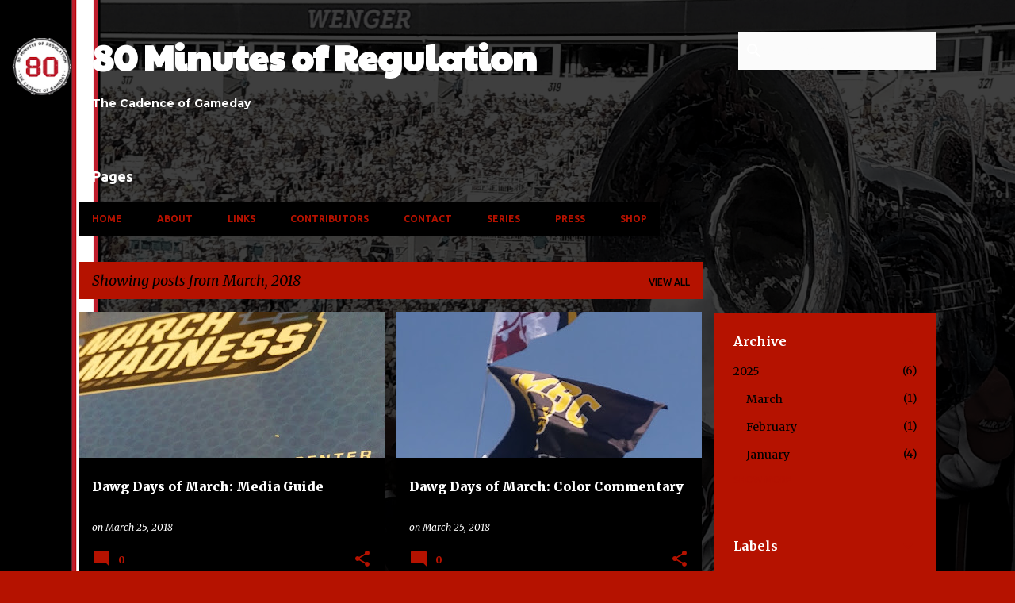

--- FILE ---
content_type: text/html; charset=UTF-8
request_url: http://www.80minutesofregulation.com/2018/03/
body_size: 32886
content:
<!DOCTYPE html>
<html dir='ltr' lang='en'>
<head>
<meta content='width=device-width, initial-scale=1' name='viewport'/>
<title>80 Minutes of Regulation</title>
<meta content='text/html; charset=UTF-8' http-equiv='Content-Type'/>
<!-- Chrome, Firefox OS and Opera -->
<meta content='#b51200' name='theme-color'/>
<!-- Windows Phone -->
<meta content='#b51200' name='msapplication-navbutton-color'/>
<meta content='blogger' name='generator'/>
<link href='http://www.80minutesofregulation.com/favicon.ico' rel='icon' type='image/x-icon'/>
<link href='http://www.80minutesofregulation.com/2018/03/' rel='canonical'/>
<link rel="alternate" type="application/atom+xml" title="80 Minutes of Regulation - Atom" href="http://www.80minutesofregulation.com/feeds/posts/default" />
<link rel="alternate" type="application/rss+xml" title="80 Minutes of Regulation - RSS" href="http://www.80minutesofregulation.com/feeds/posts/default?alt=rss" />
<link rel="service.post" type="application/atom+xml" title="80 Minutes of Regulation - Atom" href="https://www.blogger.com/feeds/5712238950003327341/posts/default" />
<!--Can't find substitution for tag [blog.ieCssRetrofitLinks]-->
<meta content='80 Minutes of Regulation - the cadence of gameday. Referee&#39;s whistle or drum major&#39;s whistle, we&#39;re there. Marching band, sports, and more.' name='description'/>
<meta content='http://www.80minutesofregulation.com/2018/03/' property='og:url'/>
<meta content='80 Minutes of Regulation' property='og:title'/>
<meta content='80 Minutes of Regulation - the cadence of gameday. Referee&#39;s whistle or drum major&#39;s whistle, we&#39;re there. Marching band, sports, and more.' property='og:description'/>
<meta content='https://blogger.googleusercontent.com/img/b/R29vZ2xl/AVvXsEita119Xs2nDJv99xccSh1ZlFtvnJA8Ja2TNxRaomhGCVRXRepxGKwjCKZx1Mj5k1alUt-Obm4s8ViJkmpwYWmF4r4LmLbryWiua00WDYSyRrNCPjWdIn1y6wC3uymlP_5YyfaebnLzD5w/w1200-h630-p-k-no-nu/20180325_003116.jpg' property='og:image'/>
<meta content='https://blogger.googleusercontent.com/img/b/R29vZ2xl/AVvXsEhur5S8yBcDjTguzjnwH9q2IXrxzwNSX-52oqm3ub_qUOK9X8JPXciOqgm9BCs3yYDj9dgfY28nTluRWEUEWj1ALmdlarqwEVsyj1-hpidLEKZLyxoZQ_juBf5CYnQQwrpmRXtgLEvk0R8/w1200-h630-p-k-no-nu/IMG_20180316_131150_395.jpg' property='og:image'/>
<meta content='https://lh3.googleusercontent.com/blogger_img_proxy/AEn0k_t1H7RC8JsJzHDzgNNLH4Vx-cKajmY2m6jnG7ttCjTxQjU0BZclhgf6Ipcph4Z8JFMBBfRTvhGv4grcEe-c3cdTlXGdr8-TgV10yhh5QMzK4tWgmg=w1200-h630-n-k-no-nu' property='og:image'/>
<meta content='https://blogger.googleusercontent.com/img/b/R29vZ2xl/AVvXsEj_HHS9J4i3DxNRPV7WPI_Kd9xqIGyrsl1r0yuXZ_lMBiswVyigmJYdqdpEu1FpyG7yMEovXpv_Xte5r7RbWG5dHq1qqno7MltbIoXuo05Nu5pUTXj-TI1zItUy177ob8XW4OjpLlQJfCE/w1200-h630-p-k-no-nu/2018-03-20-23-10-16.jpg' property='og:image'/>
<meta content='https://blogger.googleusercontent.com/img/b/R29vZ2xl/AVvXsEiDVLKp-L7WGF6ac94OjuYJqOMYomF5Zp6cTLWUVFtviXiyGtg-mlerVjG5cDArIjY2k_hR9IxcIrQXK7L5PEsmf_BKHrzEc23Lv6spfxSrqlTbknDCxKRtGnZYOedpJRvOUGvkwCw1sCU/w1200-h630-p-k-no-nu/IMG_20180302_214123_428.jpg' property='og:image'/>
<meta content='https://blogger.googleusercontent.com/img/b/R29vZ2xl/AVvXsEjavh20VAhjmVG-okPY5UmxE_uJ2FOpEB6stXu_grWOcGpdt1HwyAm6yeH4xEtzGQfgTYevF8Xc3splbANMTePX_kn5jZ79yvoCgh-DwJohUADhfkLRyiG-GFdTPYaeg8znBR27CGvea8s/w1200-h630-p-k-no-nu/20180311_180755.jpg' property='og:image'/>
<style type='text/css'>@font-face{font-family:'Merriweather';font-style:italic;font-weight:400;font-stretch:100%;font-display:swap;src:url(//fonts.gstatic.com/s/merriweather/v33/u-4B0qyriQwlOrhSvowK_l5-eTxCVx0ZbwLvKH2Gk9hLmp0v5yA-xXPqCzLvPee1XYk_XSf-FmTCUG36AvH4ZL_Ean2DTA.woff2)format('woff2');unicode-range:U+0460-052F,U+1C80-1C8A,U+20B4,U+2DE0-2DFF,U+A640-A69F,U+FE2E-FE2F;}@font-face{font-family:'Merriweather';font-style:italic;font-weight:400;font-stretch:100%;font-display:swap;src:url(//fonts.gstatic.com/s/merriweather/v33/u-4B0qyriQwlOrhSvowK_l5-eTxCVx0ZbwLvKH2Gk9hLmp0v5yA-xXPqCzLvPee1XYk_XSf-FmTCUG3zAvH4ZL_Ean2DTA.woff2)format('woff2');unicode-range:U+0301,U+0400-045F,U+0490-0491,U+04B0-04B1,U+2116;}@font-face{font-family:'Merriweather';font-style:italic;font-weight:400;font-stretch:100%;font-display:swap;src:url(//fonts.gstatic.com/s/merriweather/v33/u-4B0qyriQwlOrhSvowK_l5-eTxCVx0ZbwLvKH2Gk9hLmp0v5yA-xXPqCzLvPee1XYk_XSf-FmTCUG34AvH4ZL_Ean2DTA.woff2)format('woff2');unicode-range:U+0102-0103,U+0110-0111,U+0128-0129,U+0168-0169,U+01A0-01A1,U+01AF-01B0,U+0300-0301,U+0303-0304,U+0308-0309,U+0323,U+0329,U+1EA0-1EF9,U+20AB;}@font-face{font-family:'Merriweather';font-style:italic;font-weight:400;font-stretch:100%;font-display:swap;src:url(//fonts.gstatic.com/s/merriweather/v33/u-4B0qyriQwlOrhSvowK_l5-eTxCVx0ZbwLvKH2Gk9hLmp0v5yA-xXPqCzLvPee1XYk_XSf-FmTCUG35AvH4ZL_Ean2DTA.woff2)format('woff2');unicode-range:U+0100-02BA,U+02BD-02C5,U+02C7-02CC,U+02CE-02D7,U+02DD-02FF,U+0304,U+0308,U+0329,U+1D00-1DBF,U+1E00-1E9F,U+1EF2-1EFF,U+2020,U+20A0-20AB,U+20AD-20C0,U+2113,U+2C60-2C7F,U+A720-A7FF;}@font-face{font-family:'Merriweather';font-style:italic;font-weight:400;font-stretch:100%;font-display:swap;src:url(//fonts.gstatic.com/s/merriweather/v33/u-4B0qyriQwlOrhSvowK_l5-eTxCVx0ZbwLvKH2Gk9hLmp0v5yA-xXPqCzLvPee1XYk_XSf-FmTCUG33AvH4ZL_Ean0.woff2)format('woff2');unicode-range:U+0000-00FF,U+0131,U+0152-0153,U+02BB-02BC,U+02C6,U+02DA,U+02DC,U+0304,U+0308,U+0329,U+2000-206F,U+20AC,U+2122,U+2191,U+2193,U+2212,U+2215,U+FEFF,U+FFFD;}@font-face{font-family:'Merriweather';font-style:normal;font-weight:400;font-stretch:100%;font-display:swap;src:url(//fonts.gstatic.com/s/merriweather/v33/u-4e0qyriQwlOrhSvowK_l5UcA6zuSYEqOzpPe3HOZJ5eX1WtLaQwmYiSeqnJ-mXq1Gi3iE.woff2)format('woff2');unicode-range:U+0460-052F,U+1C80-1C8A,U+20B4,U+2DE0-2DFF,U+A640-A69F,U+FE2E-FE2F;}@font-face{font-family:'Merriweather';font-style:normal;font-weight:400;font-stretch:100%;font-display:swap;src:url(//fonts.gstatic.com/s/merriweather/v33/u-4e0qyriQwlOrhSvowK_l5UcA6zuSYEqOzpPe3HOZJ5eX1WtLaQwmYiSequJ-mXq1Gi3iE.woff2)format('woff2');unicode-range:U+0301,U+0400-045F,U+0490-0491,U+04B0-04B1,U+2116;}@font-face{font-family:'Merriweather';font-style:normal;font-weight:400;font-stretch:100%;font-display:swap;src:url(//fonts.gstatic.com/s/merriweather/v33/u-4e0qyriQwlOrhSvowK_l5UcA6zuSYEqOzpPe3HOZJ5eX1WtLaQwmYiSeqlJ-mXq1Gi3iE.woff2)format('woff2');unicode-range:U+0102-0103,U+0110-0111,U+0128-0129,U+0168-0169,U+01A0-01A1,U+01AF-01B0,U+0300-0301,U+0303-0304,U+0308-0309,U+0323,U+0329,U+1EA0-1EF9,U+20AB;}@font-face{font-family:'Merriweather';font-style:normal;font-weight:400;font-stretch:100%;font-display:swap;src:url(//fonts.gstatic.com/s/merriweather/v33/u-4e0qyriQwlOrhSvowK_l5UcA6zuSYEqOzpPe3HOZJ5eX1WtLaQwmYiSeqkJ-mXq1Gi3iE.woff2)format('woff2');unicode-range:U+0100-02BA,U+02BD-02C5,U+02C7-02CC,U+02CE-02D7,U+02DD-02FF,U+0304,U+0308,U+0329,U+1D00-1DBF,U+1E00-1E9F,U+1EF2-1EFF,U+2020,U+20A0-20AB,U+20AD-20C0,U+2113,U+2C60-2C7F,U+A720-A7FF;}@font-face{font-family:'Merriweather';font-style:normal;font-weight:400;font-stretch:100%;font-display:swap;src:url(//fonts.gstatic.com/s/merriweather/v33/u-4e0qyriQwlOrhSvowK_l5UcA6zuSYEqOzpPe3HOZJ5eX1WtLaQwmYiSeqqJ-mXq1Gi.woff2)format('woff2');unicode-range:U+0000-00FF,U+0131,U+0152-0153,U+02BB-02BC,U+02C6,U+02DA,U+02DC,U+0304,U+0308,U+0329,U+2000-206F,U+20AC,U+2122,U+2191,U+2193,U+2212,U+2215,U+FEFF,U+FFFD;}@font-face{font-family:'Merriweather';font-style:normal;font-weight:700;font-stretch:100%;font-display:swap;src:url(//fonts.gstatic.com/s/merriweather/v33/u-4e0qyriQwlOrhSvowK_l5UcA6zuSYEqOzpPe3HOZJ5eX1WtLaQwmYiSeqnJ-mXq1Gi3iE.woff2)format('woff2');unicode-range:U+0460-052F,U+1C80-1C8A,U+20B4,U+2DE0-2DFF,U+A640-A69F,U+FE2E-FE2F;}@font-face{font-family:'Merriweather';font-style:normal;font-weight:700;font-stretch:100%;font-display:swap;src:url(//fonts.gstatic.com/s/merriweather/v33/u-4e0qyriQwlOrhSvowK_l5UcA6zuSYEqOzpPe3HOZJ5eX1WtLaQwmYiSequJ-mXq1Gi3iE.woff2)format('woff2');unicode-range:U+0301,U+0400-045F,U+0490-0491,U+04B0-04B1,U+2116;}@font-face{font-family:'Merriweather';font-style:normal;font-weight:700;font-stretch:100%;font-display:swap;src:url(//fonts.gstatic.com/s/merriweather/v33/u-4e0qyriQwlOrhSvowK_l5UcA6zuSYEqOzpPe3HOZJ5eX1WtLaQwmYiSeqlJ-mXq1Gi3iE.woff2)format('woff2');unicode-range:U+0102-0103,U+0110-0111,U+0128-0129,U+0168-0169,U+01A0-01A1,U+01AF-01B0,U+0300-0301,U+0303-0304,U+0308-0309,U+0323,U+0329,U+1EA0-1EF9,U+20AB;}@font-face{font-family:'Merriweather';font-style:normal;font-weight:700;font-stretch:100%;font-display:swap;src:url(//fonts.gstatic.com/s/merriweather/v33/u-4e0qyriQwlOrhSvowK_l5UcA6zuSYEqOzpPe3HOZJ5eX1WtLaQwmYiSeqkJ-mXq1Gi3iE.woff2)format('woff2');unicode-range:U+0100-02BA,U+02BD-02C5,U+02C7-02CC,U+02CE-02D7,U+02DD-02FF,U+0304,U+0308,U+0329,U+1D00-1DBF,U+1E00-1E9F,U+1EF2-1EFF,U+2020,U+20A0-20AB,U+20AD-20C0,U+2113,U+2C60-2C7F,U+A720-A7FF;}@font-face{font-family:'Merriweather';font-style:normal;font-weight:700;font-stretch:100%;font-display:swap;src:url(//fonts.gstatic.com/s/merriweather/v33/u-4e0qyriQwlOrhSvowK_l5UcA6zuSYEqOzpPe3HOZJ5eX1WtLaQwmYiSeqqJ-mXq1Gi.woff2)format('woff2');unicode-range:U+0000-00FF,U+0131,U+0152-0153,U+02BB-02BC,U+02C6,U+02DA,U+02DC,U+0304,U+0308,U+0329,U+2000-206F,U+20AC,U+2122,U+2191,U+2193,U+2212,U+2215,U+FEFF,U+FFFD;}@font-face{font-family:'Merriweather';font-style:normal;font-weight:900;font-stretch:100%;font-display:swap;src:url(//fonts.gstatic.com/s/merriweather/v33/u-4e0qyriQwlOrhSvowK_l5UcA6zuSYEqOzpPe3HOZJ5eX1WtLaQwmYiSeqnJ-mXq1Gi3iE.woff2)format('woff2');unicode-range:U+0460-052F,U+1C80-1C8A,U+20B4,U+2DE0-2DFF,U+A640-A69F,U+FE2E-FE2F;}@font-face{font-family:'Merriweather';font-style:normal;font-weight:900;font-stretch:100%;font-display:swap;src:url(//fonts.gstatic.com/s/merriweather/v33/u-4e0qyriQwlOrhSvowK_l5UcA6zuSYEqOzpPe3HOZJ5eX1WtLaQwmYiSequJ-mXq1Gi3iE.woff2)format('woff2');unicode-range:U+0301,U+0400-045F,U+0490-0491,U+04B0-04B1,U+2116;}@font-face{font-family:'Merriweather';font-style:normal;font-weight:900;font-stretch:100%;font-display:swap;src:url(//fonts.gstatic.com/s/merriweather/v33/u-4e0qyriQwlOrhSvowK_l5UcA6zuSYEqOzpPe3HOZJ5eX1WtLaQwmYiSeqlJ-mXq1Gi3iE.woff2)format('woff2');unicode-range:U+0102-0103,U+0110-0111,U+0128-0129,U+0168-0169,U+01A0-01A1,U+01AF-01B0,U+0300-0301,U+0303-0304,U+0308-0309,U+0323,U+0329,U+1EA0-1EF9,U+20AB;}@font-face{font-family:'Merriweather';font-style:normal;font-weight:900;font-stretch:100%;font-display:swap;src:url(//fonts.gstatic.com/s/merriweather/v33/u-4e0qyriQwlOrhSvowK_l5UcA6zuSYEqOzpPe3HOZJ5eX1WtLaQwmYiSeqkJ-mXq1Gi3iE.woff2)format('woff2');unicode-range:U+0100-02BA,U+02BD-02C5,U+02C7-02CC,U+02CE-02D7,U+02DD-02FF,U+0304,U+0308,U+0329,U+1D00-1DBF,U+1E00-1E9F,U+1EF2-1EFF,U+2020,U+20A0-20AB,U+20AD-20C0,U+2113,U+2C60-2C7F,U+A720-A7FF;}@font-face{font-family:'Merriweather';font-style:normal;font-weight:900;font-stretch:100%;font-display:swap;src:url(//fonts.gstatic.com/s/merriweather/v33/u-4e0qyriQwlOrhSvowK_l5UcA6zuSYEqOzpPe3HOZJ5eX1WtLaQwmYiSeqqJ-mXq1Gi.woff2)format('woff2');unicode-range:U+0000-00FF,U+0131,U+0152-0153,U+02BB-02BC,U+02C6,U+02DA,U+02DC,U+0304,U+0308,U+0329,U+2000-206F,U+20AC,U+2122,U+2191,U+2193,U+2212,U+2215,U+FEFF,U+FFFD;}@font-face{font-family:'Montserrat';font-style:normal;font-weight:700;font-display:swap;src:url(//fonts.gstatic.com/s/montserrat/v31/JTUHjIg1_i6t8kCHKm4532VJOt5-QNFgpCuM73w0aXp-p7K4KLjztg.woff2)format('woff2');unicode-range:U+0460-052F,U+1C80-1C8A,U+20B4,U+2DE0-2DFF,U+A640-A69F,U+FE2E-FE2F;}@font-face{font-family:'Montserrat';font-style:normal;font-weight:700;font-display:swap;src:url(//fonts.gstatic.com/s/montserrat/v31/JTUHjIg1_i6t8kCHKm4532VJOt5-QNFgpCuM73w9aXp-p7K4KLjztg.woff2)format('woff2');unicode-range:U+0301,U+0400-045F,U+0490-0491,U+04B0-04B1,U+2116;}@font-face{font-family:'Montserrat';font-style:normal;font-weight:700;font-display:swap;src:url(//fonts.gstatic.com/s/montserrat/v31/JTUHjIg1_i6t8kCHKm4532VJOt5-QNFgpCuM73w2aXp-p7K4KLjztg.woff2)format('woff2');unicode-range:U+0102-0103,U+0110-0111,U+0128-0129,U+0168-0169,U+01A0-01A1,U+01AF-01B0,U+0300-0301,U+0303-0304,U+0308-0309,U+0323,U+0329,U+1EA0-1EF9,U+20AB;}@font-face{font-family:'Montserrat';font-style:normal;font-weight:700;font-display:swap;src:url(//fonts.gstatic.com/s/montserrat/v31/JTUHjIg1_i6t8kCHKm4532VJOt5-QNFgpCuM73w3aXp-p7K4KLjztg.woff2)format('woff2');unicode-range:U+0100-02BA,U+02BD-02C5,U+02C7-02CC,U+02CE-02D7,U+02DD-02FF,U+0304,U+0308,U+0329,U+1D00-1DBF,U+1E00-1E9F,U+1EF2-1EFF,U+2020,U+20A0-20AB,U+20AD-20C0,U+2113,U+2C60-2C7F,U+A720-A7FF;}@font-face{font-family:'Montserrat';font-style:normal;font-weight:700;font-display:swap;src:url(//fonts.gstatic.com/s/montserrat/v31/JTUHjIg1_i6t8kCHKm4532VJOt5-QNFgpCuM73w5aXp-p7K4KLg.woff2)format('woff2');unicode-range:U+0000-00FF,U+0131,U+0152-0153,U+02BB-02BC,U+02C6,U+02DA,U+02DC,U+0304,U+0308,U+0329,U+2000-206F,U+20AC,U+2122,U+2191,U+2193,U+2212,U+2215,U+FEFF,U+FFFD;}@font-face{font-family:'Paytone One';font-style:normal;font-weight:400;font-display:swap;src:url(//fonts.gstatic.com/s/paytoneone/v25/0nksC9P7MfYHj2oFtYm2ChTigPvfiwq-FQc.woff2)format('woff2');unicode-range:U+0102-0103,U+0110-0111,U+0128-0129,U+0168-0169,U+01A0-01A1,U+01AF-01B0,U+0300-0301,U+0303-0304,U+0308-0309,U+0323,U+0329,U+1EA0-1EF9,U+20AB;}@font-face{font-family:'Paytone One';font-style:normal;font-weight:400;font-display:swap;src:url(//fonts.gstatic.com/s/paytoneone/v25/0nksC9P7MfYHj2oFtYm2ChTjgPvfiwq-FQc.woff2)format('woff2');unicode-range:U+0100-02BA,U+02BD-02C5,U+02C7-02CC,U+02CE-02D7,U+02DD-02FF,U+0304,U+0308,U+0329,U+1D00-1DBF,U+1E00-1E9F,U+1EF2-1EFF,U+2020,U+20A0-20AB,U+20AD-20C0,U+2113,U+2C60-2C7F,U+A720-A7FF;}@font-face{font-family:'Paytone One';font-style:normal;font-weight:400;font-display:swap;src:url(//fonts.gstatic.com/s/paytoneone/v25/0nksC9P7MfYHj2oFtYm2ChTtgPvfiwq-.woff2)format('woff2');unicode-range:U+0000-00FF,U+0131,U+0152-0153,U+02BB-02BC,U+02C6,U+02DA,U+02DC,U+0304,U+0308,U+0329,U+2000-206F,U+20AC,U+2122,U+2191,U+2193,U+2212,U+2215,U+FEFF,U+FFFD;}@font-face{font-family:'Ubuntu';font-style:normal;font-weight:400;font-display:swap;src:url(//fonts.gstatic.com/s/ubuntu/v21/4iCs6KVjbNBYlgoKcg72nU6AF7xm.woff2)format('woff2');unicode-range:U+0460-052F,U+1C80-1C8A,U+20B4,U+2DE0-2DFF,U+A640-A69F,U+FE2E-FE2F;}@font-face{font-family:'Ubuntu';font-style:normal;font-weight:400;font-display:swap;src:url(//fonts.gstatic.com/s/ubuntu/v21/4iCs6KVjbNBYlgoKew72nU6AF7xm.woff2)format('woff2');unicode-range:U+0301,U+0400-045F,U+0490-0491,U+04B0-04B1,U+2116;}@font-face{font-family:'Ubuntu';font-style:normal;font-weight:400;font-display:swap;src:url(//fonts.gstatic.com/s/ubuntu/v21/4iCs6KVjbNBYlgoKcw72nU6AF7xm.woff2)format('woff2');unicode-range:U+1F00-1FFF;}@font-face{font-family:'Ubuntu';font-style:normal;font-weight:400;font-display:swap;src:url(//fonts.gstatic.com/s/ubuntu/v21/4iCs6KVjbNBYlgoKfA72nU6AF7xm.woff2)format('woff2');unicode-range:U+0370-0377,U+037A-037F,U+0384-038A,U+038C,U+038E-03A1,U+03A3-03FF;}@font-face{font-family:'Ubuntu';font-style:normal;font-weight:400;font-display:swap;src:url(//fonts.gstatic.com/s/ubuntu/v21/4iCs6KVjbNBYlgoKcQ72nU6AF7xm.woff2)format('woff2');unicode-range:U+0100-02BA,U+02BD-02C5,U+02C7-02CC,U+02CE-02D7,U+02DD-02FF,U+0304,U+0308,U+0329,U+1D00-1DBF,U+1E00-1E9F,U+1EF2-1EFF,U+2020,U+20A0-20AB,U+20AD-20C0,U+2113,U+2C60-2C7F,U+A720-A7FF;}@font-face{font-family:'Ubuntu';font-style:normal;font-weight:400;font-display:swap;src:url(//fonts.gstatic.com/s/ubuntu/v21/4iCs6KVjbNBYlgoKfw72nU6AFw.woff2)format('woff2');unicode-range:U+0000-00FF,U+0131,U+0152-0153,U+02BB-02BC,U+02C6,U+02DA,U+02DC,U+0304,U+0308,U+0329,U+2000-206F,U+20AC,U+2122,U+2191,U+2193,U+2212,U+2215,U+FEFF,U+FFFD;}@font-face{font-family:'Ubuntu';font-style:normal;font-weight:500;font-display:swap;src:url(//fonts.gstatic.com/s/ubuntu/v21/4iCv6KVjbNBYlgoCjC3jvWyNPYZvg7UI.woff2)format('woff2');unicode-range:U+0460-052F,U+1C80-1C8A,U+20B4,U+2DE0-2DFF,U+A640-A69F,U+FE2E-FE2F;}@font-face{font-family:'Ubuntu';font-style:normal;font-weight:500;font-display:swap;src:url(//fonts.gstatic.com/s/ubuntu/v21/4iCv6KVjbNBYlgoCjC3jtGyNPYZvg7UI.woff2)format('woff2');unicode-range:U+0301,U+0400-045F,U+0490-0491,U+04B0-04B1,U+2116;}@font-face{font-family:'Ubuntu';font-style:normal;font-weight:500;font-display:swap;src:url(//fonts.gstatic.com/s/ubuntu/v21/4iCv6KVjbNBYlgoCjC3jvGyNPYZvg7UI.woff2)format('woff2');unicode-range:U+1F00-1FFF;}@font-face{font-family:'Ubuntu';font-style:normal;font-weight:500;font-display:swap;src:url(//fonts.gstatic.com/s/ubuntu/v21/4iCv6KVjbNBYlgoCjC3js2yNPYZvg7UI.woff2)format('woff2');unicode-range:U+0370-0377,U+037A-037F,U+0384-038A,U+038C,U+038E-03A1,U+03A3-03FF;}@font-face{font-family:'Ubuntu';font-style:normal;font-weight:500;font-display:swap;src:url(//fonts.gstatic.com/s/ubuntu/v21/4iCv6KVjbNBYlgoCjC3jvmyNPYZvg7UI.woff2)format('woff2');unicode-range:U+0100-02BA,U+02BD-02C5,U+02C7-02CC,U+02CE-02D7,U+02DD-02FF,U+0304,U+0308,U+0329,U+1D00-1DBF,U+1E00-1E9F,U+1EF2-1EFF,U+2020,U+20A0-20AB,U+20AD-20C0,U+2113,U+2C60-2C7F,U+A720-A7FF;}@font-face{font-family:'Ubuntu';font-style:normal;font-weight:500;font-display:swap;src:url(//fonts.gstatic.com/s/ubuntu/v21/4iCv6KVjbNBYlgoCjC3jsGyNPYZvgw.woff2)format('woff2');unicode-range:U+0000-00FF,U+0131,U+0152-0153,U+02BB-02BC,U+02C6,U+02DA,U+02DC,U+0304,U+0308,U+0329,U+2000-206F,U+20AC,U+2122,U+2191,U+2193,U+2212,U+2215,U+FEFF,U+FFFD;}@font-face{font-family:'Ubuntu';font-style:normal;font-weight:700;font-display:swap;src:url(//fonts.gstatic.com/s/ubuntu/v21/4iCv6KVjbNBYlgoCxCvjvWyNPYZvg7UI.woff2)format('woff2');unicode-range:U+0460-052F,U+1C80-1C8A,U+20B4,U+2DE0-2DFF,U+A640-A69F,U+FE2E-FE2F;}@font-face{font-family:'Ubuntu';font-style:normal;font-weight:700;font-display:swap;src:url(//fonts.gstatic.com/s/ubuntu/v21/4iCv6KVjbNBYlgoCxCvjtGyNPYZvg7UI.woff2)format('woff2');unicode-range:U+0301,U+0400-045F,U+0490-0491,U+04B0-04B1,U+2116;}@font-face{font-family:'Ubuntu';font-style:normal;font-weight:700;font-display:swap;src:url(//fonts.gstatic.com/s/ubuntu/v21/4iCv6KVjbNBYlgoCxCvjvGyNPYZvg7UI.woff2)format('woff2');unicode-range:U+1F00-1FFF;}@font-face{font-family:'Ubuntu';font-style:normal;font-weight:700;font-display:swap;src:url(//fonts.gstatic.com/s/ubuntu/v21/4iCv6KVjbNBYlgoCxCvjs2yNPYZvg7UI.woff2)format('woff2');unicode-range:U+0370-0377,U+037A-037F,U+0384-038A,U+038C,U+038E-03A1,U+03A3-03FF;}@font-face{font-family:'Ubuntu';font-style:normal;font-weight:700;font-display:swap;src:url(//fonts.gstatic.com/s/ubuntu/v21/4iCv6KVjbNBYlgoCxCvjvmyNPYZvg7UI.woff2)format('woff2');unicode-range:U+0100-02BA,U+02BD-02C5,U+02C7-02CC,U+02CE-02D7,U+02DD-02FF,U+0304,U+0308,U+0329,U+1D00-1DBF,U+1E00-1E9F,U+1EF2-1EFF,U+2020,U+20A0-20AB,U+20AD-20C0,U+2113,U+2C60-2C7F,U+A720-A7FF;}@font-face{font-family:'Ubuntu';font-style:normal;font-weight:700;font-display:swap;src:url(//fonts.gstatic.com/s/ubuntu/v21/4iCv6KVjbNBYlgoCxCvjsGyNPYZvgw.woff2)format('woff2');unicode-range:U+0000-00FF,U+0131,U+0152-0153,U+02BB-02BC,U+02C6,U+02DA,U+02DC,U+0304,U+0308,U+0329,U+2000-206F,U+20AC,U+2122,U+2191,U+2193,U+2212,U+2215,U+FEFF,U+FFFD;}</style>
<style id='page-skin-1' type='text/css'><!--
/*! normalize.css v8.0.0 | MIT License | github.com/necolas/normalize.css */html{line-height:1.15;-webkit-text-size-adjust:100%}body{margin:0}h1{font-size:2em;margin:.67em 0}hr{box-sizing:content-box;height:0;overflow:visible}pre{font-family:monospace,monospace;font-size:1em}a{background-color:transparent}abbr[title]{border-bottom:none;text-decoration:underline;text-decoration:underline dotted}b,strong{font-weight:bolder}code,kbd,samp{font-family:monospace,monospace;font-size:1em}small{font-size:80%}sub,sup{font-size:75%;line-height:0;position:relative;vertical-align:baseline}sub{bottom:-0.25em}sup{top:-0.5em}img{border-style:none}button,input,optgroup,select,textarea{font-family:inherit;font-size:100%;line-height:1.15;margin:0}button,input{overflow:visible}button,select{text-transform:none}button,[type="button"],[type="reset"],[type="submit"]{-webkit-appearance:button}button::-moz-focus-inner,[type="button"]::-moz-focus-inner,[type="reset"]::-moz-focus-inner,[type="submit"]::-moz-focus-inner{border-style:none;padding:0}button:-moz-focusring,[type="button"]:-moz-focusring,[type="reset"]:-moz-focusring,[type="submit"]:-moz-focusring{outline:1px dotted ButtonText}fieldset{padding:.35em .75em .625em}legend{box-sizing:border-box;color:inherit;display:table;max-width:100%;padding:0;white-space:normal}progress{vertical-align:baseline}textarea{overflow:auto}[type="checkbox"],[type="radio"]{box-sizing:border-box;padding:0}[type="number"]::-webkit-inner-spin-button,[type="number"]::-webkit-outer-spin-button{height:auto}[type="search"]{-webkit-appearance:textfield;outline-offset:-2px}[type="search"]::-webkit-search-decoration{-webkit-appearance:none}::-webkit-file-upload-button{-webkit-appearance:button;font:inherit}details{display:block}summary{display:list-item}template{display:none}[hidden]{display:none}
/*!************************************************
* Blogger Template Style
* Name: Emporio
**************************************************/
body{
word-wrap:break-word;
overflow-wrap:break-word;
word-break:break-word
}
.hidden{
display:none
}
.invisible{
visibility:hidden
}
.container:after,.float-container:after{
clear:both;
content:"";
display:table
}
.clearboth{
clear:both
}
#comments .comment .comment-actions,.subscribe-popup .FollowByEmail .follow-by-email-submit{
background:transparent;
border:0;
box-shadow:none;
color:#b51200;
cursor:pointer;
font-size:14px;
font-weight:700;
outline:none;
text-decoration:none;
text-transform:uppercase;
width:auto
}
.dim-overlay{
height:100vh;
left:0;
position:fixed;
top:0;
width:100%
}
#sharing-dim-overlay{
background-color:transparent
}
input::-ms-clear{
display:none
}
.blogger-logo,.svg-icon-24.blogger-logo{
fill:#ff9800;
opacity:1
}
.skip-navigation{
background-color:#fff;
box-sizing:border-box;
color:#000;
display:block;
height:0;
left:0;
line-height:50px;
overflow:hidden;
padding-top:0;
position:fixed;
text-align:center;
top:0;
-webkit-transition:box-shadow .3s,height .3s,padding-top .3s;
transition:box-shadow .3s,height .3s,padding-top .3s;
width:100%;
z-index:900
}
.skip-navigation:focus{
box-shadow:0 4px 5px 0 rgba(0,0,0,.14),0 1px 10px 0 rgba(0,0,0,.12),0 2px 4px -1px rgba(0,0,0,.2);
height:50px
}
#main{
outline:none
}
.main-heading{
clip:rect(1px,1px,1px,1px);
border:0;
height:1px;
overflow:hidden;
padding:0;
position:absolute;
width:1px
}
.Attribution{
margin-top:1em;
text-align:center
}
.Attribution .blogger img,.Attribution .blogger svg{
vertical-align:bottom
}
.Attribution .blogger img{
margin-right:.5em
}
.Attribution div{
line-height:24px;
margin-top:.5em
}
.Attribution .copyright,.Attribution .image-attribution{
font-size:.7em;
margin-top:1.5em
}
.bg-photo{
background-attachment:scroll!important
}
body .CSS_LIGHTBOX{
z-index:900
}
.extendable .show-less,.extendable .show-more{
border-color:#b51200;
color:#b51200;
margin-top:8px
}
.extendable .show-less.hidden,.extendable .show-more.hidden,.inline-ad{
display:none
}
.inline-ad{
max-width:100%;
overflow:hidden
}
.adsbygoogle{
display:block
}
#cookieChoiceInfo{
bottom:0;
top:auto
}
iframe.b-hbp-video{
border:0
}
.post-body iframe{
max-width:100%
}
.post-body a[imageanchor="1"]{
display:inline-block
}
.byline{
margin-right:1em
}
.byline:last-child{
margin-right:0
}
.link-copied-dialog{
max-width:520px;
outline:0
}
.link-copied-dialog .modal-dialog-buttons{
margin-top:8px
}
.link-copied-dialog .goog-buttonset-default{
background:transparent;
border:0
}
.link-copied-dialog .goog-buttonset-default:focus{
outline:0
}
.paging-control-container{
margin-bottom:16px
}
.paging-control-container .paging-control{
display:inline-block
}
.paging-control-container .comment-range-text:after,.paging-control-container .paging-control{
color:#b51200
}
.paging-control-container .comment-range-text,.paging-control-container .paging-control{
margin-right:8px
}
.paging-control-container .comment-range-text:after,.paging-control-container .paging-control:after{
padding-left:8px;
content:"\b7";
cursor:default;
pointer-events:none
}
.paging-control-container .comment-range-text:last-child:after,.paging-control-container .paging-control:last-child:after{
content:none
}
.byline.reactions iframe{
height:20px
}
.b-notification{
background-color:#fff;
border-bottom:1px solid #000;
box-sizing:border-box;
color:#000;
padding:16px 32px;
text-align:center
}
.b-notification.visible{
-webkit-transition:margin-top .3s cubic-bezier(.4,0,.2,1);
transition:margin-top .3s cubic-bezier(.4,0,.2,1)
}
.b-notification.invisible{
position:absolute
}
.b-notification-close{
position:absolute;
right:8px;
top:8px
}
.no-posts-message{
line-height:40px;
text-align:center
}
@media screen and (max-width:745px){
body.item-view .post-body a[imageanchor="1"][style*="float: left;"],body.item-view .post-body a[imageanchor="1"][style*="float: right;"]{
clear:none!important;
float:none!important
}
body.item-view .post-body a[imageanchor="1"] img{
display:block;
height:auto;
margin:0 auto
}
body.item-view .post-body>.separator:first-child>a[imageanchor="1"]:first-child{
margin-top:20px
}
.post-body a[imageanchor]{
display:block
}
body.item-view .post-body a[imageanchor="1"]{
margin-left:0!important;
margin-right:0!important
}
body.item-view .post-body a[imageanchor="1"]+a[imageanchor="1"]{
margin-top:16px
}
}
.item-control{
display:none
}
#comments{
border-top:1px dashed rgba(0,0,0,.54);
margin-top:20px;
padding:20px
}
#comments .comment-thread ol{
padding-left:0;
margin:0;
padding-left:0
}
#comments .comment .comment-replybox-single,#comments .comment-thread .comment-replies{
margin-left:60px
}
#comments .comment-thread .thread-count{
display:none
}
#comments .comment{
list-style-type:none;
padding:0 0 30px;
position:relative
}
#comments .comment .comment{
padding-bottom:8px
}
.comment .avatar-image-container{
position:absolute
}
.comment .avatar-image-container img{
border-radius:50%
}
.avatar-image-container svg,.comment .avatar-image-container .avatar-icon{
fill:#b51200;
border:1px solid #b51200;
border-radius:50%;
box-sizing:border-box;
height:35px;
margin:0;
padding:7px;
width:35px
}
.comment .comment-block{
margin-left:60px;
margin-top:10px;
padding-bottom:0
}
#comments .comment-author-header-wrapper{
margin-left:40px
}
#comments .comment .thread-expanded .comment-block{
padding-bottom:20px
}
#comments .comment .comment-header .user,#comments .comment .comment-header .user a{
color:#ffffff;
font-style:normal;
font-weight:700
}
#comments .comment .comment-actions{
bottom:0;
margin-bottom:15px;
position:absolute
}
#comments .comment .comment-actions>*{
margin-right:8px
}
#comments .comment .comment-header .datetime{
margin-left:8px;
bottom:0;
display:inline-block;
font-size:13px;
font-style:italic
}
#comments .comment .comment-footer .comment-timestamp a,#comments .comment .comment-header .datetime,#comments .comment .comment-header .datetime a{
color:rgba(255,255,255,.54)
}
#comments .comment .comment-content,.comment .comment-body{
margin-top:12px;
word-break:break-word
}
.comment-body{
margin-bottom:12px
}
#comments.embed[data-num-comments="0"]{
border:0;
margin-top:0;
padding-top:0
}
#comment-editor-src,#comments.embed[data-num-comments="0"] #comment-post-message,#comments.embed[data-num-comments="0"] div.comment-form>p,#comments.embed[data-num-comments="0"] p.comment-footer{
display:none
}
.comments .comments-content .loadmore.loaded{
max-height:0;
opacity:0;
overflow:hidden
}
.extendable .remaining-items{
height:0;
overflow:hidden;
-webkit-transition:height .3s cubic-bezier(.4,0,.2,1);
transition:height .3s cubic-bezier(.4,0,.2,1)
}
.extendable .remaining-items.expanded{
height:auto
}
.svg-icon-24,.svg-icon-24-button{
cursor:pointer;
height:24px;
min-width:24px;
width:24px
}
.touch-icon{
margin:-12px;
padding:12px
}
.touch-icon:active,.touch-icon:focus{
background-color:hsla(0,0%,60%,.4);
border-radius:50%
}
svg:not(:root).touch-icon{
overflow:visible
}
html[dir=rtl] .rtl-reversible-icon{
-webkit-transform:scaleX(-1);
transform:scaleX(-1)
}
.svg-icon-24-button,.touch-icon-button{
background:transparent;
border:0;
margin:0;
outline:none;
padding:0
}
.touch-icon-button .touch-icon:active,.touch-icon-button .touch-icon:focus{
background-color:transparent
}
.touch-icon-button:active .touch-icon,.touch-icon-button:focus .touch-icon{
background-color:hsla(0,0%,60%,.4);
border-radius:50%
}
.Profile .default-avatar-wrapper .avatar-icon{
fill:#b51200;
border:1px solid #b51200;
border-radius:50%;
box-sizing:border-box;
margin:0
}
.Profile .individual .default-avatar-wrapper .avatar-icon{
padding:25px
}
.Profile .individual .avatar-icon,.Profile .individual .profile-img{
height:90px;
width:90px
}
.Profile .team .default-avatar-wrapper .avatar-icon{
padding:8px
}
.Profile .team .avatar-icon,.Profile .team .default-avatar-wrapper,.Profile .team .profile-img{
height:40px;
width:40px
}
.snippet-container{
margin:0;
overflow:hidden;
position:relative
}
.snippet-fade{
right:0;
bottom:0;
box-sizing:border-box;
position:absolute;
width:96px
}
.snippet-fade:after{
content:"\2026";
float:right
}
.centered-top-container.sticky{
left:0;
position:fixed;
right:0;
top:0;
-webkit-transition-duration:.2s;
transition-duration:.2s;
-webkit-transition-property:opacity,-webkit-transform;
transition-property:opacity,-webkit-transform;
transition-property:transform,opacity;
transition-property:transform,opacity,-webkit-transform;
-webkit-transition-timing-function:cubic-bezier(.4,0,.2,1);
transition-timing-function:cubic-bezier(.4,0,.2,1);
width:auto;
z-index:8
}
.centered-top-placeholder{
display:none
}
.collapsed-header .centered-top-placeholder{
display:block
}
.centered-top-container .Header .replaced h1,.centered-top-placeholder .Header .replaced h1{
display:none
}
.centered-top-container.sticky .Header .replaced h1{
display:block
}
.centered-top-container.sticky .Header .header-widget{
background:none
}
.centered-top-container.sticky .Header .header-image-wrapper{
display:none
}
.centered-top-container img,.centered-top-placeholder img{
max-width:100%
}
.collapsible{
-webkit-transition:height .3s cubic-bezier(.4,0,.2,1);
transition:height .3s cubic-bezier(.4,0,.2,1)
}
.collapsible,.collapsible>summary{
display:block;
overflow:hidden
}
.collapsible>:not(summary){
display:none
}
.collapsible[open]>:not(summary){
display:block
}
.collapsible:focus,.collapsible>summary:focus{
outline:none
}
.collapsible>summary{
cursor:pointer;
display:block;
padding:0
}
.collapsible:focus>summary,.collapsible>summary:focus{
background-color:transparent
}
.collapsible>summary::-webkit-details-marker{
display:none
}
.collapsible-title{
-webkit-box-align:center;
align-items:center;
display:-webkit-box;
display:flex
}
.collapsible-title .title{
-webkit-box-flex:1;
-webkit-box-ordinal-group:1;
flex:1 1 auto;
order:0;
overflow:hidden;
text-overflow:ellipsis;
white-space:nowrap
}
.collapsible-title .chevron-down,.collapsible[open] .collapsible-title .chevron-up{
display:block
}
.collapsible-title .chevron-up,.collapsible[open] .collapsible-title .chevron-down{
display:none
}
.flat-button{
border-radius:2px;
font-weight:700;
margin:-8px;
padding:8px;
text-transform:uppercase
}
.flat-button,.flat-icon-button{
cursor:pointer;
display:inline-block
}
.flat-icon-button{
background:transparent;
border:0;
box-sizing:content-box;
line-height:0;
margin:-12px;
outline:none;
padding:12px
}
.flat-icon-button,.flat-icon-button .splash-wrapper{
border-radius:50%
}
.flat-icon-button .splash.animate{
-webkit-animation-duration:.3s;
animation-duration:.3s
}
body#layout .bg-photo,body#layout .bg-photo-overlay{
display:none
}
body#layout .centered{
max-width:954px
}
body#layout .navigation{
display:none
}
body#layout .sidebar-container{
display:inline-block;
width:40%
}
body#layout .hamburger-menu,body#layout .search{
display:none
}
.overflowable-container{
max-height:44px;
overflow:hidden;
position:relative
}
.overflow-button{
cursor:pointer
}
#overflowable-dim-overlay{
background:transparent
}
.overflow-popup{
background-color:#000000;
box-shadow:0 2px 2px 0 rgba(0,0,0,.14),0 3px 1px -2px rgba(0,0,0,.2),0 1px 5px 0 rgba(0,0,0,.12);
left:0;
max-width:calc(100% - 32px);
position:absolute;
top:0;
visibility:hidden;
z-index:101
}
.overflow-popup ul{
list-style:none
}
.overflow-popup .tabs li,.overflow-popup li{
display:block;
height:auto
}
.overflow-popup .tabs li{
padding-left:0;
padding-right:0
}
.overflow-button.hidden,.overflow-popup .tabs li.hidden,.overflow-popup li.hidden,.widget.Sharing .sharing-button{
display:none
}
.widget.Sharing .sharing-buttons li{
padding:0
}
.widget.Sharing .sharing-buttons li span{
display:none
}
.post-share-buttons{
position:relative
}
.sharing-open.touch-icon-button:active .touch-icon,.sharing-open.touch-icon-button:focus .touch-icon{
background-color:transparent
}
.share-buttons{
background-color:#000000;
border-radius:2px;
box-shadow:0 2px 2px 0 rgba(0,0,0,.14),0 3px 1px -2px rgba(0,0,0,.2),0 1px 5px 0 rgba(0,0,0,.12);
color:#ffffff;
list-style:none;
margin:0;
min-width:200px;
padding:8px 0;
position:absolute;
top:-11px;
z-index:101
}
.share-buttons.hidden{
display:none
}
.sharing-button{
background:transparent;
border:0;
cursor:pointer;
margin:0;
outline:none;
padding:0
}
.share-buttons li{
height:48px;
margin:0
}
.share-buttons li:last-child{
margin-bottom:0
}
.share-buttons li .sharing-platform-button{
box-sizing:border-box;
cursor:pointer;
display:block;
height:100%;
margin-bottom:0;
padding:0 16px;
position:relative;
width:100%
}
.share-buttons li .sharing-platform-button:focus,.share-buttons li .sharing-platform-button:hover{
background-color:hsla(0,0%,50%,.1);
outline:none
}
.share-buttons li svg[class*=" sharing-"],.share-buttons li svg[class^=sharing-]{
position:absolute;
top:10px
}
.share-buttons li span.sharing-platform-button{
position:relative;
top:0
}
.share-buttons li .platform-sharing-text{
margin-left:56px;
display:block;
font-size:16px;
line-height:48px;
white-space:nowrap
}
.sidebar-container{
-webkit-overflow-scrolling:touch;
background-color:#b51200;
max-width:280px;
overflow-y:auto;
-webkit-transition-duration:.3s;
transition-duration:.3s;
-webkit-transition-property:-webkit-transform;
transition-property:-webkit-transform;
transition-property:transform;
transition-property:transform,-webkit-transform;
-webkit-transition-timing-function:cubic-bezier(0,0,.2,1);
transition-timing-function:cubic-bezier(0,0,.2,1);
width:280px;
z-index:101
}
.sidebar-container .navigation{
line-height:0;
padding:16px
}
.sidebar-container .sidebar-back{
cursor:pointer
}
.sidebar-container .widget{
background:none;
margin:0 16px;
padding:16px 0
}
.sidebar-container .widget .title{
color:#ffffff;
margin:0
}
.sidebar-container .widget ul{
list-style:none;
margin:0;
padding:0
}
.sidebar-container .widget ul ul{
margin-left:1em
}
.sidebar-container .widget li{
font-size:16px;
line-height:normal
}
.sidebar-container .widget+.widget{
border-top:1px solid #000000
}
.BlogArchive li{
margin:16px 0
}
.BlogArchive li:last-child{
margin-bottom:0
}
.Label li a{
display:inline-block
}
.BlogArchive .post-count,.Label .label-count{
margin-left:.25em;
float:right
}
.BlogArchive .post-count:before,.Label .label-count:before{
content:"("
}
.BlogArchive .post-count:after,.Label .label-count:after{
content:")"
}
.widget.Translate .skiptranslate>div{
display:block!important
}
.widget.Profile .profile-link{
display:-webkit-box;
display:flex
}
.widget.Profile .team-member .default-avatar-wrapper,.widget.Profile .team-member .profile-img{
-webkit-box-flex:0;
margin-right:1em;
flex:0 0 auto
}
.widget.Profile .individual .profile-link{
-webkit-box-orient:vertical;
-webkit-box-direction:normal;
flex-direction:column
}
.widget.Profile .team .profile-link .profile-name{
-webkit-box-flex:1;
align-self:center;
display:block;
flex:1 1 auto
}
.dim-overlay{
background-color:rgba(0,0,0,.54)
}
body.sidebar-visible{
overflow-y:hidden
}
@media screen and (max-width:680px){
.sidebar-container{
bottom:0;
left:auto;
position:fixed;
right:0;
top:0
}
.sidebar-container.sidebar-invisible{
-webkit-transform:translateX(100%);
transform:translateX(100%);
-webkit-transition-timing-function:cubic-bezier(.4,0,.6,1);
transition-timing-function:cubic-bezier(.4,0,.6,1)
}
}
.dialog{
background:#000000;
box-shadow:0 2px 2px 0 rgba(0,0,0,.14),0 3px 1px -2px rgba(0,0,0,.2),0 1px 5px 0 rgba(0,0,0,.12);
box-sizing:border-box;
color:#ffffff;
padding:30px;
position:fixed;
text-align:center;
width:calc(100% - 24px);
z-index:101
}
.dialog input[type=email],.dialog input[type=text]{
background-color:transparent;
border:0;
border-bottom:1px solid rgba(255,255,255,.12);
color:#ffffff;
display:block;
font-family:Ubuntu, sans-serif;
font-size:16px;
line-height:24px;
margin:auto;
outline:none;
padding-bottom:7px;
text-align:center;
width:100%
}
.dialog input[type=email]::-webkit-input-placeholder,.dialog input[type=text]::-webkit-input-placeholder{
color:rgba(255,255,255,.5)
}
.dialog input[type=email]::-moz-placeholder,.dialog input[type=text]::-moz-placeholder{
color:rgba(255,255,255,.5)
}
.dialog input[type=email]:-ms-input-placeholder,.dialog input[type=text]:-ms-input-placeholder{
color:rgba(255,255,255,.5)
}
.dialog input[type=email]::-ms-input-placeholder,.dialog input[type=text]::-ms-input-placeholder{
color:rgba(255,255,255,.5)
}
.dialog input[type=email]::placeholder,.dialog input[type=text]::placeholder{
color:rgba(255,255,255,.5)
}
.dialog input[type=email]:focus,.dialog input[type=text]:focus{
border-bottom:2px solid #b51200;
padding-bottom:6px
}
.dialog input.no-cursor{
color:transparent;
text-shadow:0 0 0 #ffffff
}
.dialog input.no-cursor:focus{
outline:none
}
.dialog input[type=submit]{
font-family:Ubuntu, sans-serif
}
.dialog .goog-buttonset-default{
color:#b51200
}
.loading-spinner-large{
-webkit-animation:mspin-rotate 1568.63ms linear infinite;
animation:mspin-rotate 1568.63ms linear infinite;
height:48px;
overflow:hidden;
position:absolute;
width:48px;
z-index:200
}
.loading-spinner-large>div{
-webkit-animation:mspin-revrot 5332ms steps(4) infinite;
animation:mspin-revrot 5332ms steps(4) infinite
}
.loading-spinner-large>div>div{
-webkit-animation:mspin-singlecolor-large-film 1333ms steps(81) infinite;
animation:mspin-singlecolor-large-film 1333ms steps(81) infinite;
background-size:100%;
height:48px;
width:3888px
}
.mspin-black-large>div>div,.mspin-grey_54-large>div>div{
background-image:url(https://www.blogblog.com/indie/mspin_black_large.svg)
}
.mspin-white-large>div>div{
background-image:url(https://www.blogblog.com/indie/mspin_white_large.svg)
}
.mspin-grey_54-large{
opacity:.54
}
@-webkit-keyframes mspin-singlecolor-large-film{
0%{
-webkit-transform:translateX(0);
transform:translateX(0)
}
to{
-webkit-transform:translateX(-3888px);
transform:translateX(-3888px)
}
}
@keyframes mspin-singlecolor-large-film{
0%{
-webkit-transform:translateX(0);
transform:translateX(0)
}
to{
-webkit-transform:translateX(-3888px);
transform:translateX(-3888px)
}
}
@-webkit-keyframes mspin-rotate{
0%{
-webkit-transform:rotate(0deg);
transform:rotate(0deg)
}
to{
-webkit-transform:rotate(1turn);
transform:rotate(1turn)
}
}
@keyframes mspin-rotate{
0%{
-webkit-transform:rotate(0deg);
transform:rotate(0deg)
}
to{
-webkit-transform:rotate(1turn);
transform:rotate(1turn)
}
}
@-webkit-keyframes mspin-revrot{
0%{
-webkit-transform:rotate(0deg);
transform:rotate(0deg)
}
to{
-webkit-transform:rotate(-1turn);
transform:rotate(-1turn)
}
}
@keyframes mspin-revrot{
0%{
-webkit-transform:rotate(0deg);
transform:rotate(0deg)
}
to{
-webkit-transform:rotate(-1turn);
transform:rotate(-1turn)
}
}
.subscribe-popup{
max-width:364px
}
.subscribe-popup h3{
color:#ffffff;
font-size:1.8em;
margin-top:0
}
.subscribe-popup .FollowByEmail h3{
display:none
}
.subscribe-popup .FollowByEmail .follow-by-email-submit{
color:#b51200;
display:inline-block;
margin:24px auto 0;
white-space:normal;
width:auto
}
.subscribe-popup .FollowByEmail .follow-by-email-submit:disabled{
cursor:default;
opacity:.3
}
@media (max-width:800px){
.blog-name div.widget.Subscribe{
margin-bottom:16px
}
body.item-view .blog-name div.widget.Subscribe{
margin:8px auto 16px;
width:100%
}
}
.sidebar-container .svg-icon-24{
fill:#b51200
}
.centered-top .svg-icon-24{
fill:#b51200
}
.centered-bottom .svg-icon-24.touch-icon,.centered-bottom a .svg-icon-24,.centered-bottom button .svg-icon-24{
fill:#b51200
}
.post-wrapper .svg-icon-24.touch-icon,.post-wrapper a .svg-icon-24,.post-wrapper button .svg-icon-24{
fill:#b51200
}
.centered-bottom .share-buttons .svg-icon-24,.share-buttons .svg-icon-24{
fill:#b51200
}
.svg-icon-24.hamburger-menu{
fill:#b51200
}
body#layout .page_body{
padding:0;
position:relative;
top:0
}
body#layout .page{
display:inline-block;
left:inherit;
position:relative;
vertical-align:top;
width:540px
}
body{
background:#f7f7f7 url(https://blogger.googleusercontent.com/img/a/AVvXsEjdAsg9Thu-mlXV-xYIg7slXDVpFgcEk3TD3cde_fsYFkUTM5Q30NbVFpCP15ZsyBikfcGzkFU1bSNSV6iioFCGhH1D8JhrhukN7HgKGSPsyFYVylJ9rWbqIDeRH-hGNEdAj0Y0iC0X6KyHzL1lLsjYlyLFQLmbEZd2qt7A4XZ_7k2oGgKZYBso7q4haC8=s1600) repeat fixed top left;
background-color:#b51200;
background-size:cover;
font:400 16px Ubuntu, sans-serif;
margin:0;
min-height:100vh
}
body,h3,h3.title{
color:#ffffff
}
.post-wrapper .post-title,.post-wrapper .post-title a,.post-wrapper .post-title a:hover,.post-wrapper .post-title a:visited{
color:#ffffff
}
a{
color:#b51200;
text-decoration:none
}
a:visited{
color:#808080
}
a:hover{
color:#C6DAFC
}
blockquote{
color:#e9e9e9;
font:400 16px Ubuntu, sans-serif;
font-size:x-large;
font-style:italic;
font-weight:300;
text-align:center
}
.dim-overlay{
z-index:100
}
.page{
-webkit-box-orient:vertical;
-webkit-box-direction:normal;
box-sizing:border-box;
display:-webkit-box;
display:flex;
flex-direction:column;
min-height:100vh;
padding-bottom:1em
}
.page>*{
-webkit-box-flex:0;
flex:0 0 auto
}
.page>#footer{
margin-top:auto
}
.bg-photo-container{
overflow:hidden
}
.bg-photo-container,.bg-photo-container .bg-photo{
height:464px;
width:100%
}
.bg-photo-container .bg-photo{
background-position:50%;
background-size:cover;
z-index:-1
}
.centered{
margin:0 auto;
position:relative;
width:1482px
}
.centered .main,.centered .main-container{
float:left
}
.centered .main{
padding-bottom:1em
}
.centered .centered-bottom:after{
clear:both;
content:"";
display:table
}
@media (min-width:1626px){
.page_body.has-vertical-ads .centered{
width:1625px
}
}
@media (min-width:1225px) and (max-width:1482px){
.centered{
width:1081px
}
}
@media (min-width:1225px) and (max-width:1625px){
.page_body.has-vertical-ads .centered{
width:1224px
}
}
@media (max-width:1224px){
.centered{
width:680px
}
}
@media (max-width:680px){
.centered{
max-width:600px;
width:100%
}
}
.feed-view .post-wrapper.hero,.main,.main-container,.post-filter-message,.top-nav .section{
width:1187px
}
@media (min-width:1225px) and (max-width:1482px){
.feed-view .post-wrapper.hero,.main,.main-container,.post-filter-message,.top-nav .section{
width:786px
}
}
@media (min-width:1225px) and (max-width:1625px){
.feed-view .page_body.has-vertical-ads .post-wrapper.hero,.page_body.has-vertical-ads .feed-view .post-wrapper.hero,.page_body.has-vertical-ads .main,.page_body.has-vertical-ads .main-container,.page_body.has-vertical-ads .post-filter-message,.page_body.has-vertical-ads .top-nav .section{
width:786px
}
}
@media (max-width:1224px){
.feed-view .post-wrapper.hero,.main,.main-container,.post-filter-message,.top-nav .section{
width:auto
}
}
.widget .title{
font-size:18px;
line-height:28px;
margin:18px 0
}
.extendable .show-less,.extendable .show-more{
color:#b51200;
cursor:pointer;
font:500 12px Ubuntu, sans-serif;
margin:0 -16px;
padding:16px;
text-transform:uppercase
}
.widget.Profile{
font:400 16px Ubuntu, sans-serif
}
.sidebar-container .widget.Profile{
padding:16px
}
.widget.Profile h2{
display:none
}
.widget.Profile .title{
margin:16px 32px
}
.widget.Profile .profile-img{
border-radius:50%
}
.widget.Profile .individual{
display:-webkit-box;
display:flex
}
.widget.Profile .individual .profile-info{
margin-left:16px;
align-self:center
}
.widget.Profile .profile-datablock{
margin-bottom:.75em;
margin-top:0
}
.widget.Profile .profile-link{
background-image:none!important;
font-family:inherit;
max-width:100%;
overflow:hidden
}
.widget.Profile .individual .profile-link{
display:block;
margin:0 -10px;
padding:0 10px
}
.widget.Profile .individual .profile-data a.profile-link.g-profile,.widget.Profile .team a.profile-link.g-profile .profile-name{
color:#ffffff;
font:700 16px Merriweather, Georgia, sans-serif;
margin-bottom:.75em
}
.widget.Profile .individual .profile-data a.profile-link.g-profile{
line-height:1.25
}
.widget.Profile .individual>a:first-child{
flex-shrink:0
}
.widget.Profile dd{
margin:0
}
.widget.Profile ul{
list-style:none;
padding:0
}
.widget.Profile ul li{
margin:10px 0 30px
}
.widget.Profile .team .extendable,.widget.Profile .team .extendable .first-items,.widget.Profile .team .extendable .remaining-items{
margin:0;
max-width:100%;
padding:0
}
.widget.Profile .team-member .profile-name-container{
-webkit-box-flex:0;
flex:0 1 auto
}
.widget.Profile .team .extendable .show-less,.widget.Profile .team .extendable .show-more{
left:56px;
position:relative
}
#comments a,.post-wrapper a{
color:#b51200
}
div.widget.Blog .blog-posts .post-outer{
border:0
}
div.widget.Blog .post-outer{
padding-bottom:0
}
.post .thumb{
float:left;
height:20%;
width:20%
}
.no-posts-message,.status-msg-body{
margin:10px 0
}
.blog-pager{
text-align:center
}
.post-title{
margin:0
}
.post-title,.post-title a{
font:900 24px Merriweather, Georgia, serif
}
.post-body{
display:block;
font:400 16px Merriweather, Georgia, serif;
line-height:32px;
margin:0
}
.post-body,.post-snippet{
color:#ffffff
}
.post-snippet{
font:400 14px Merriweather, Georgia, serif;
line-height:24px;
margin:8px 0;
max-height:72px
}
.post-snippet .snippet-fade{
background:-webkit-linear-gradient(left,#000000 0,#000000 20%,rgba(0, 0, 0, 0) 100%);
background:linear-gradient(to left,#000000 0,#000000 20%,rgba(0, 0, 0, 0) 100%);
bottom:0;
color:#ffffff;
position:absolute
}
.post-body img{
height:inherit;
max-width:100%
}
.byline,.byline.post-author a,.byline.post-timestamp a{
color:#ffffff;
font:italic 400 12px Merriweather, Georgia, serif
}
.byline.post-author{
text-transform:lowercase
}
.byline.post-author a{
text-transform:none
}
.item-byline .byline,.post-header .byline{
margin-right:0
}
.post-share-buttons .share-buttons{
background:#000000;
color:#ffffff;
font:400 14px Ubuntu, sans-serif
}
.tr-caption{
color:#e9e9e9;
font:400 16px Ubuntu, sans-serif;
font-size:1.1em;
font-style:italic
}
.post-filter-message{
background-color:#b51200;
box-sizing:border-box;
color:#000000;
display:-webkit-box;
display:flex;
font:italic 400 18px Merriweather, Georgia, serif;
margin-bottom:16px;
margin-top:32px;
padding:12px 16px
}
.post-filter-message>div:first-child{
-webkit-box-flex:1;
flex:1 0 auto
}
.post-filter-message a{
padding-left:30px;
color:#b51200;
color:#000000;
cursor:pointer;
font:500 12px Ubuntu, sans-serif;
text-transform:uppercase;
white-space:nowrap
}
.post-filter-message .search-label,.post-filter-message .search-query{
font-style:italic;
quotes:"\201c" "\201d" "\2018" "\2019"
}
.post-filter-message .search-label:before,.post-filter-message .search-query:before{
content:open-quote
}
.post-filter-message .search-label:after,.post-filter-message .search-query:after{
content:close-quote
}
#blog-pager{
margin-bottom:1em;
margin-top:2em
}
#blog-pager a{
color:#b51200;
cursor:pointer;
font:500 12px Ubuntu, sans-serif;
text-transform:uppercase
}
.Label{
overflow-x:hidden
}
.Label ul{
list-style:none;
padding:0
}
.Label li{
display:inline-block;
max-width:100%;
overflow:hidden;
text-overflow:ellipsis;
white-space:nowrap
}
.Label .first-ten{
margin-top:16px
}
.Label .show-all{
border-color:#b51200;
color:#b51200;
cursor:pointer;
font-style:normal;
margin-top:8px;
text-transform:uppercase
}
.Label .show-all,.Label .show-all.hidden{
display:inline-block
}
.Label li a,.Label span.label-size,.byline.post-labels a{
background-color:rgba(0,0,0,.1);
border-radius:2px;
color:#000000;
cursor:pointer;
display:inline-block;
font:500 10.5px Ubuntu, sans-serif;
line-height:1.5;
margin:4px 4px 4px 0;
padding:4px 8px;
text-transform:uppercase;
vertical-align:middle
}
body.item-view .byline.post-labels a{
background-color:rgba(181,18,0,.1);
color:#b51200
}
.FeaturedPost .item-thumbnail img{
max-width:100%
}
.sidebar-container .FeaturedPost .post-title a{
color:#000000;
font:500 14px Ubuntu, sans-serif
}
body.item-view .PopularPosts{
display:inline-block;
overflow-y:auto;
vertical-align:top;
width:280px
}
.PopularPosts h3.title{
font:700 16px Merriweather, Georgia, sans-serif
}
.PopularPosts .post-title{
margin:0 0 16px
}
.PopularPosts .post-title a{
color:#000000;
font:500 14px Ubuntu, sans-serif;
line-height:24px
}
.PopularPosts .item-thumbnail{
clear:both;
height:152px;
overflow-y:hidden;
width:100%
}
.PopularPosts .item-thumbnail img{
padding:0;
width:100%
}
.PopularPosts .popular-posts-snippet{
color:#e9e9e9;
font:italic 400 14px Merriweather, Georgia, serif;
line-height:24px;
max-height:calc(24px * 4);
overflow:hidden
}
.PopularPosts .popular-posts-snippet .snippet-fade{
color:#e9e9e9
}
.PopularPosts .post{
margin:30px 0;
position:relative
}
.PopularPosts .post+.post{
padding-top:1em
}
.popular-posts-snippet .snippet-fade{
right:0;
background:-webkit-linear-gradient(left,#b51200 0,#b51200 20%,rgba(181, 18, 0, 0) 100%);
background:linear-gradient(to left,#b51200 0,#b51200 20%,rgba(181, 18, 0, 0) 100%);
height:24px;
line-height:24px;
position:absolute;
top:calc(24px * 3);
width:96px
}
.Attribution{
color:#ffffff
}
.Attribution a,.Attribution a:hover,.Attribution a:visited{
color:#b51200
}
.Attribution svg{
fill:#ffffff
}
.inline-ad{
margin-bottom:16px
}
.item-view .inline-ad{
display:block
}
.vertical-ad-container{
margin-left:15px;
float:left;
min-height:1px;
width:128px
}
.item-view .vertical-ad-container{
margin-top:30px
}
.inline-ad-placeholder,.vertical-ad-placeholder{
background:#000000;
border:1px solid #000;
opacity:.9;
text-align:center;
vertical-align:middle
}
.inline-ad-placeholder span,.vertical-ad-placeholder span{
color:#ffffff;
display:block;
font-weight:700;
margin-top:290px;
text-transform:uppercase
}
.vertical-ad-placeholder{
height:600px
}
.vertical-ad-placeholder span{
margin-top:290px;
padding:0 40px
}
.inline-ad-placeholder{
height:90px
}
.inline-ad-placeholder span{
margin-top:35px
}
.centered-top-container.sticky,.sticky .centered-top{
background-color:#b51200
}
.centered-top{
-webkit-box-align:start;
align-items:flex-start;
display:-webkit-box;
display:flex;
flex-wrap:wrap;
margin:0 auto;
max-width:1482px;
padding-top:40px
}
.page_body.has-vertical-ads .centered-top{
max-width:1625px
}
.centered-top .blog-name,.centered-top .hamburger-section,.centered-top .search{
margin-left:16px
}
.centered-top .return_link{
-webkit-box-flex:0;
-webkit-box-ordinal-group:1;
flex:0 0 auto;
height:24px;
order:0;
width:24px
}
.centered-top .blog-name{
-webkit-box-flex:1;
-webkit-box-ordinal-group:2;
flex:1 1 0;
order:1
}
.centered-top .search{
-webkit-box-flex:0;
-webkit-box-ordinal-group:3;
flex:0 0 auto;
order:2
}
.centered-top .hamburger-section{
-webkit-box-flex:0;
-webkit-box-ordinal-group:4;
display:none;
flex:0 0 auto;
order:3
}
.centered-top .subscribe-section-container{
-webkit-box-flex:1;
-webkit-box-ordinal-group:5;
flex:1 0 100%;
order:4
}
.centered-top .top-nav{
-webkit-box-flex:1;
-webkit-box-ordinal-group:6;
flex:1 0 100%;
margin-top:32px;
order:5
}
.sticky .centered-top{
-webkit-box-align:center;
align-items:center;
box-sizing:border-box;
flex-wrap:nowrap;
padding:0 16px
}
.sticky .centered-top .blog-name{
-webkit-box-flex:0;
flex:0 1 auto;
max-width:none;
min-width:0
}
.sticky .centered-top .subscribe-section-container{
border-left:1px solid #b51200;
-webkit-box-flex:1;
-webkit-box-ordinal-group:3;
flex:1 0 auto;
margin:0 16px;
order:2
}
.sticky .centered-top .search{
-webkit-box-flex:1;
-webkit-box-ordinal-group:4;
flex:1 0 auto;
order:3
}
.sticky .centered-top .hamburger-section{
-webkit-box-ordinal-group:5;
order:4
}
.sticky .centered-top .top-nav{
display:none
}
.search{
position:relative;
width:250px
}
.search,.search .search-expand,.search .section{
height:48px
}
.search .search-expand{
margin-left:auto;
background:transparent;
border:0;
display:none;
margin:0;
outline:none;
padding:0
}
.search .search-expand-text{
display:none
}
.search .search-expand .svg-icon-24,.search .search-submit-container .svg-icon-24{
fill:#ffffff;
-webkit-transition:fill .3s cubic-bezier(.4,0,.2,1);
transition:fill .3s cubic-bezier(.4,0,.2,1)
}
.search h3{
display:none
}
.search .section{
right:0;
box-sizing:border-box;
line-height:24px;
overflow-x:hidden;
position:absolute;
top:0;
-webkit-transition-duration:.3s;
transition-duration:.3s;
-webkit-transition-property:background-color,width;
transition-property:background-color,width;
-webkit-transition-timing-function:cubic-bezier(.4,0,.2,1);
transition-timing-function:cubic-bezier(.4,0,.2,1);
width:250px;
z-index:8
}
.search .section,.search.focused .section{
background-color:#fbfbfb
}
.search form{
display:-webkit-box;
display:flex
}
.search form .search-submit-container{
-webkit-box-align:center;
-webkit-box-flex:0;
-webkit-box-ordinal-group:1;
align-items:center;
display:-webkit-box;
display:flex;
flex:0 0 auto;
height:48px;
order:0
}
.search form .search-input{
-webkit-box-flex:1;
-webkit-box-ordinal-group:2;
flex:1 1 auto;
order:1
}
.search form .search-input input{
box-sizing:border-box;
height:48px;
width:100%
}
.search .search-submit-container input[type=submit]{
display:none
}
.search .search-submit-container .search-icon{
margin:0;
padding:12px 8px
}
.search .search-input input{
background:none;
border:0;
color:#b51200;
font:400 16px Merriweather, Georgia, serif;
outline:none;
padding:0 8px
}
.search .search-input input::-webkit-input-placeholder{
color:#fbfbfb;
font:italic 400 15px Merriweather, Georgia, serif;
line-height:48px
}
.search .search-input input::-moz-placeholder{
color:#fbfbfb;
font:italic 400 15px Merriweather, Georgia, serif;
line-height:48px
}
.search .search-input input:-ms-input-placeholder{
color:#fbfbfb;
font:italic 400 15px Merriweather, Georgia, serif;
line-height:48px
}
.search .search-input input::-ms-input-placeholder{
color:#fbfbfb;
font:italic 400 15px Merriweather, Georgia, serif;
line-height:48px
}
.search .search-input input::placeholder{
color:#fbfbfb;
font:italic 400 15px Merriweather, Georgia, serif;
line-height:48px
}
.search .dim-overlay{
background-color:transparent
}
.centered-top .Header h1{
box-sizing:border-box;
color:#ffffff;
font:normal bold 45px Paytone One;
margin:0;
padding:0
}
.centered-top .Header h1 a,.centered-top .Header h1 a:hover,.centered-top .Header h1 a:visited{
color:inherit;
font-size:inherit
}
.centered-top .Header p{
color:#ffffff;
font:normal bold 14px Montserrat;
line-height:1.7;
margin:16px 0;
padding:0
}
.sticky .centered-top .Header h1{
color:#ffffff;
font-size:32px;
margin:16px 0;
overflow:hidden;
padding:0;
text-overflow:ellipsis;
white-space:nowrap
}
.sticky .centered-top .Header p{
display:none
}
.subscribe-section-container{
border-left:0;
margin:0
}
.subscribe-section-container .subscribe-button{
background:transparent;
border:0;
color:#b51200;
cursor:pointer;
display:inline-block;
font:700 12px Ubuntu, sans-serif;
margin:0 auto;
outline:none;
padding:16px;
text-transform:uppercase;
white-space:nowrap
}
.top-nav .PageList h3{
margin-left:16px
}
.top-nav .PageList ul{
list-style:none;
margin:0;
padding:0
}
.top-nav .PageList ul li{
color:#b51200;
cursor:pointer;
font:500 12px Ubuntu, sans-serif;
font:700 12px Ubuntu, sans-serif;
text-transform:uppercase
}
.top-nav .PageList ul li a{
background-color:#000000;
color:#b51200;
display:block;
height:44px;
line-height:44px;
overflow:hidden;
padding:0 22px;
text-overflow:ellipsis;
vertical-align:middle
}
.top-nav .PageList ul li.selected a{
color:#b51200
}
.top-nav .PageList ul li:first-child a{
padding-left:16px
}
.top-nav .PageList ul li:last-child a{
padding-right:16px
}
.top-nav .PageList .dim-overlay{
opacity:0
}
.top-nav .overflowable-contents li{
float:left;
max-width:100%
}
.top-nav .overflow-button{
-webkit-box-align:center;
-webkit-box-flex:0;
align-items:center;
display:-webkit-box;
display:flex;
flex:0 0 auto;
height:44px;
padding:0 16px;
position:relative;
-webkit-transition:opacity .3s cubic-bezier(.4,0,.2,1);
transition:opacity .3s cubic-bezier(.4,0,.2,1);
width:24px
}
.top-nav .overflow-button.hidden{
display:none
}
.top-nav .overflow-button svg{
margin-top:0
}
@media (max-width:1224px){
.search{
width:24px
}
.search .search-expand{
display:block;
position:relative;
z-index:8
}
.search .search-expand .search-expand-icon{
fill:transparent
}
.search .section{
background-color:rgba(251, 251, 251, 0);
width:32px;
z-index:7
}
.search.focused .section{
width:250px;
z-index:8
}
.search .search-submit-container .svg-icon-24{
fill:#b51200
}
.search.focused .search-submit-container .svg-icon-24{
fill:#ffffff
}
.blog-name,.return_link,.subscribe-section-container{
opacity:1;
-webkit-transition:opacity .3s cubic-bezier(.4,0,.2,1);
transition:opacity .3s cubic-bezier(.4,0,.2,1)
}
.centered-top.search-focused .blog-name,.centered-top.search-focused .return_link,.centered-top.search-focused .subscribe-section-container{
opacity:0
}
body.search-view .centered-top.search-focused .blog-name .section,body.search-view .centered-top.search-focused .subscribe-section-container{
display:none
}
}
@media (max-width:745px){
.top-nav .section.no-items#page_list_top{
display:none
}
.centered-top{
padding-top:16px
}
.centered-top .header_container{
margin:0 auto;
max-width:600px
}
.centered-top .hamburger-section{
-webkit-box-align:center;
margin-right:24px;
align-items:center;
display:-webkit-box;
display:flex;
height:48px
}
.widget.Header h1{
font:normal bold 22px Montserrat;
padding:0
}
.top-nav .PageList{
max-width:100%;
overflow-x:auto
}
.centered-top-container.sticky .centered-top{
flex-wrap:wrap
}
.centered-top-container.sticky .blog-name{
-webkit-box-flex:1;
flex:1 1 0
}
.centered-top-container.sticky .search{
-webkit-box-flex:0;
flex:0 0 auto
}
.centered-top-container.sticky .hamburger-section,.centered-top-container.sticky .search{
margin-bottom:8px;
margin-top:8px
}
.centered-top-container.sticky .subscribe-section-container{
-webkit-box-flex:1;
-webkit-box-ordinal-group:6;
border:0;
flex:1 0 100%;
margin:-16px 0 0;
order:5
}
body.item-view .centered-top-container.sticky .subscribe-section-container{
margin-left:24px
}
.centered-top-container.sticky .subscribe-button{
margin-bottom:0;
padding:8px 16px 16px
}
.centered-top-container.sticky .widget.Header h1{
font-size:16px;
margin:0
}
}
body.sidebar-visible .page{
overflow-y:scroll
}
.sidebar-container{
margin-left:15px;
float:left
}
.sidebar-container a{
color:#000000;
font:400 14px Merriweather, Georgia, serif
}
.sidebar-container .sidebar-back{
float:right
}
.sidebar-container .navigation{
display:none
}
.sidebar-container .widget{
margin:auto 0;
padding:24px
}
.sidebar-container .widget .title{
font:700 16px Merriweather, Georgia, sans-serif
}
@media (min-width:681px) and (max-width:1224px){
.error-view .sidebar-container{
display:none
}
}
@media (max-width:680px){
.sidebar-container{
margin-left:0;
max-width:none;
width:100%
}
.sidebar-container .navigation{
display:block;
padding:24px
}
.sidebar-container .navigation+.sidebar.section{
clear:both
}
.sidebar-container .widget{
padding-left:32px
}
.sidebar-container .widget.Profile{
padding-left:24px
}
}
.post-wrapper{
background-color:#000000;
position:relative
}
.feed-view .blog-posts{
margin-right:-15px;
width:calc(100% + 15px)
}
.feed-view .post-wrapper{
border-radius:0px;
float:left;
overflow:hidden;
-webkit-transition:box-shadow .3s cubic-bezier(.4,0,.2,1);
transition:box-shadow .3s cubic-bezier(.4,0,.2,1);
width:385px
}
.feed-view .post-wrapper:hover{
box-shadow:0 4px 5px 0 rgba(0,0,0,.14),0 1px 10px 0 rgba(0,0,0,.12),0 2px 4px -1px rgba(0,0,0,.2)
}
.feed-view .post-wrapper.hero{
background-position:50%;
background-size:cover;
position:relative
}
.feed-view .post-wrapper .post,.feed-view .post-wrapper .post .snippet-thumbnail{
background-color:#000000;
padding:24px 16px
}
.feed-view .post-wrapper .snippet-thumbnail{
-webkit-transition:opacity .3s cubic-bezier(.4,0,.2,1);
transition:opacity .3s cubic-bezier(.4,0,.2,1)
}
.feed-view .post-wrapper.has-labels.image .snippet-thumbnail-container{
background-color:rgba(255, 255, 255, 1)
}
.feed-view .post-wrapper.has-labels:hover .snippet-thumbnail{
opacity:.7
}
.feed-view .inline-ad,.feed-view .post-wrapper{
margin-right:15px;
margin-left:0;
margin-bottom:15px;
margin-top:0
}
.feed-view .post-wrapper.hero .post-title a{
font-size:20px;
line-height:24px
}
.feed-view .post-wrapper.not-hero .post-title a{
font-size:16px;
line-height:24px
}
.feed-view .post-wrapper .post-title a{
display:block;
margin:-296px -16px;
padding:296px 16px;
position:relative;
text-overflow:ellipsis;
z-index:2
}
.feed-view .post-wrapper .byline,.feed-view .post-wrapper .comment-link{
position:relative;
z-index:3
}
.feed-view .not-hero.post-wrapper.no-image .post-title-container{
position:relative;
top:-90px
}
.feed-view .post-wrapper .post-header{
padding:5px 0
}
.feed-view .byline{
line-height:12px
}
.feed-view .hero .byline{
line-height:15.6px
}
.feed-view .hero .byline,.feed-view .hero .byline.post-author a,.feed-view .hero .byline.post-timestamp a{
font-size:14px
}
.feed-view .post-comment-link{
float:left
}
.feed-view .post-share-buttons{
float:right
}
.feed-view .header-buttons-byline{
height:24px;
margin-top:16px
}
.feed-view .header-buttons-byline .byline{
height:24px
}
.feed-view .post-header-right-buttons .post-comment-link,.feed-view .post-header-right-buttons .post-jump-link{
display:block;
float:left;
margin-left:16px
}
.feed-view .post .num_comments{
display:inline-block;
font:900 24px Merriweather, Georgia, serif;
font-size:12px;
margin:-14px 6px 0;
vertical-align:middle
}
.feed-view .post-wrapper .post-jump-link{
float:right
}
.feed-view .post-wrapper .post-footer{
margin-top:15px
}
.feed-view .post-wrapper .snippet-thumbnail,.feed-view .post-wrapper .snippet-thumbnail-container{
height:184px;
overflow-y:hidden
}
.feed-view .post-wrapper .snippet-thumbnail{
background-position:50%;
background-size:cover;
display:block;
width:100%
}
.feed-view .post-wrapper.hero .snippet-thumbnail,.feed-view .post-wrapper.hero .snippet-thumbnail-container{
height:272px;
overflow-y:hidden
}
@media (min-width:681px){
.feed-view .post-title a .snippet-container{
height:48px;
max-height:48px
}
.feed-view .post-title a .snippet-fade{
background:-webkit-linear-gradient(left,#000000 0,#000000 20%,rgba(0, 0, 0, 0) 100%);
background:linear-gradient(to left,#000000 0,#000000 20%,rgba(0, 0, 0, 0) 100%);
color:transparent;
height:24px;
width:96px
}
.feed-view .hero .post-title-container .post-title a .snippet-container{
height:24px;
max-height:24px
}
.feed-view .hero .post-title a .snippet-fade{
height:24px
}
.feed-view .post-header-left-buttons{
position:relative
}
.feed-view .post-header-left-buttons:hover .touch-icon{
opacity:1
}
.feed-view .hero.post-wrapper.no-image .post-authordate,.feed-view .hero.post-wrapper.no-image .post-title-container{
position:relative;
top:-150px
}
.feed-view .hero.post-wrapper.no-image .post-title-container{
text-align:center
}
.feed-view .hero.post-wrapper.no-image .post-authordate{
-webkit-box-pack:center;
justify-content:center
}
.feed-view .labels-outer-container{
margin:0 -4px;
opacity:0;
position:absolute;
top:20px;
-webkit-transition:opacity .2s;
transition:opacity .2s;
width:calc(100% - 2 * 16px)
}
.feed-view .post-wrapper.has-labels:hover .labels-outer-container{
opacity:1
}
.feed-view .labels-container{
max-height:calc(23.75px + 2 * 4px);
overflow:hidden
}
.feed-view .labels-container .labels-more,.feed-view .labels-container .overflow-button-container{
display:inline-block;
float:right
}
.feed-view .labels-items{
padding:0 4px
}
.feed-view .labels-container a{
display:inline-block;
max-width:calc(100% - 16px);
overflow-x:hidden;
text-overflow:ellipsis;
vertical-align:top;
white-space:nowrap
}
.feed-view .labels-more{
margin-left:8px;
min-width:23.75px;
padding:0;
width:23.75px
}
.feed-view .byline.post-labels{
margin:0
}
.feed-view .byline.post-labels a,.feed-view .labels-more a{
background-color:#000000;
box-shadow:0 0 2px 0 rgba(0,0,0,.18);
color:#b51200;
opacity:.9
}
.feed-view .labels-more a{
border-radius:50%;
display:inline-block;
font:500 10.5px Ubuntu, sans-serif;
height:23.75px;
line-height:23.75px;
max-width:23.75px;
padding:0;
text-align:center;
width:23.75px
}
}
@media (max-width:1224px){
.feed-view .centered{
padding-right:0
}
.feed-view .centered .main-container{
float:none
}
.feed-view .blog-posts{
margin-right:0;
width:auto
}
.feed-view .post-wrapper{
float:none
}
.feed-view .post-wrapper.hero{
width:680px
}
.feed-view .page_body .centered div.widget.FeaturedPost,.feed-view div.widget.Blog{
width:385px
}
.post-filter-message,.top-nav{
margin-top:32px
}
.widget.Header h1{
font:normal bold 22px Montserrat
}
.post-filter-message{
display:block
}
.post-filter-message a{
display:block;
margin-top:8px;
padding-left:0
}
.feed-view .not-hero .post-title-container .post-title a .snippet-container{
height:auto
}
.feed-view .vertical-ad-container{
display:none
}
.feed-view .blog-posts .inline-ad{
display:block
}
}
@media (max-width:680px){
.feed-view .centered .main{
float:none;
width:100%
}
.feed-view .centered .centered-bottom,.feed-view .centered-bottom .hero.post-wrapper,.feed-view .centered-bottom .post-wrapper{
max-width:600px;
width:auto
}
.feed-view #header{
width:auto
}
.feed-view .page_body .centered div.widget.FeaturedPost,.feed-view div.widget.Blog{
top:50px;
width:100%;
z-index:6
}
.feed-view .main>.widget .title,.feed-view .post-filter-message{
margin-left:8px;
margin-right:8px
}
.feed-view .hero.post-wrapper{
background-color:#b51200;
border-radius:0;
height:416px
}
.feed-view .hero.post-wrapper .post{
bottom:0;
box-sizing:border-box;
margin:16px;
position:absolute;
width:calc(100% - 32px)
}
.feed-view .hero.no-image.post-wrapper .post{
box-shadow:0 0 16px rgba(0,0,0,.2);
padding-top:120px;
top:0
}
.feed-view .hero.no-image.post-wrapper .post-footer{
bottom:16px;
position:absolute;
width:calc(100% - 32px)
}
.hero.post-wrapper h3{
white-space:normal
}
.feed-view .post-wrapper h3,.feed-view .post-wrapper:hover h3{
width:auto
}
.feed-view .hero.post-wrapper{
margin:0 0 15px
}
.feed-view .inline-ad,.feed-view .post-wrapper{
margin:0 8px 16px
}
.feed-view .post-labels{
display:none
}
.feed-view .post-wrapper .snippet-thumbnail{
background-size:cover;
display:block;
height:184px;
margin:0;
max-height:184px;
width:100%
}
.feed-view .post-wrapper.hero .snippet-thumbnail,.feed-view .post-wrapper.hero .snippet-thumbnail-container{
height:416px;
max-height:416px
}
.feed-view .header-author-byline{
display:none
}
.feed-view .hero .header-author-byline{
display:block
}
}
.item-view .page_body{
padding-top:70px
}
.item-view .centered,.item-view .centered .main,.item-view .centered .main-container,.item-view .page_body.has-vertical-ads .centered,.item-view .page_body.has-vertical-ads .centered .main,.item-view .page_body.has-vertical-ads .centered .main-container{
width:100%
}
.item-view .main-container{
margin-right:15px;
max-width:890px
}
.item-view .centered-bottom{
margin-left:auto;
margin-right:auto;
max-width:1185px;
padding-right:0;
padding-top:0;
width:100%
}
.item-view .page_body.has-vertical-ads .centered-bottom{
max-width:1328px;
width:100%
}
.item-view .bg-photo{
-webkit-filter:blur(12px);
filter:blur(12px);
-webkit-transform:scale(1.05);
transform:scale(1.05)
}
.item-view .bg-photo-container+.centered .centered-bottom{
margin-top:0
}
.item-view .bg-photo-container+.centered .centered-bottom .post-wrapper{
margin-top:-368px
}
.item-view .bg-photo-container+.centered-bottom{
margin-top:0
}
.item-view .inline-ad{
margin-bottom:0;
margin-top:30px;
padding-bottom:16px
}
.item-view .post-wrapper{
border-radius:0px 0px 0 0;
float:none;
height:auto;
margin:0;
padding:32px;
width:auto
}
.item-view .post-outer{
padding:8px
}
.item-view .comments{
border-radius:0 0 0px 0px;
color:#ffffff;
margin:0 8px 8px
}
.item-view .post-title{
font:900 24px Merriweather, Georgia, serif
}
.item-view .post-header{
display:block;
width:auto
}
.item-view .post-share-buttons{
display:block;
margin-bottom:40px;
margin-top:20px
}
.item-view .post-footer{
display:block
}
.item-view .post-footer a{
color:#b51200;
color:#b51200;
cursor:pointer;
font:500 12px Ubuntu, sans-serif;
text-transform:uppercase
}
.item-view .post-footer-line{
border:0
}
.item-view .sidebar-container{
margin-left:0;
box-sizing:border-box;
margin-top:15px;
max-width:280px;
padding:0;
width:280px
}
.item-view .sidebar-container .widget{
padding:15px 0
}
@media (max-width:1328px){
.item-view .centered{
width:100%
}
.item-view .centered .centered-bottom{
margin-left:auto;
margin-right:auto;
padding-right:0;
padding-top:0;
width:100%
}
.item-view .centered .main-container{
float:none;
margin:0 auto
}
.item-view div.section.main div.widget.PopularPosts{
margin:0 2.5%;
position:relative;
top:0;
width:95%
}
.item-view .bg-photo-container+.centered .main{
margin-top:0
}
.item-view div.widget.Blog{
margin:auto;
width:100%
}
.item-view .post-share-buttons{
margin-bottom:32px
}
.item-view .sidebar-container{
float:none;
margin:0;
max-height:none;
max-width:none;
padding:0 15px;
position:static;
width:100%
}
.item-view .sidebar-container .section{
margin:15px auto;
max-width:480px
}
.item-view .sidebar-container .section .widget{
position:static;
width:100%
}
.item-view .vertical-ad-container{
display:none
}
.item-view .blog-posts .inline-ad{
display:block
}
}
@media (max-width:745px){
.item-view.has-subscribe .bg-photo-container,.item-view.has-subscribe .centered-bottom{
padding-top:88px
}
.item-view .bg-photo,.item-view .bg-photo-container{
height:296px;
width:auto
}
.item-view .bg-photo-container+.centered .centered-bottom .post-wrapper{
margin-top:-240px
}
.item-view .bg-photo-container+.centered .centered-bottom,.item-view .page_body.has-subscribe .bg-photo-container+.centered .centered-bottom{
margin-top:0
}
.item-view .post-outer{
background:#000000
}
.item-view .post-outer .post-wrapper{
padding:16px
}
.item-view .comments{
margin:0
}
}
#comments{
background:#000000;
border-top:1px solid #000000;
margin-top:0;
padding:32px
}
#comments .comment-form .title,#comments h3.title{
clip:rect(1px,1px,1px,1px);
border:0;
height:1px;
overflow:hidden;
padding:0;
position:absolute;
width:1px
}
#comments .comment-form{
border-bottom:1px solid #000000;
border-top:1px solid #000000
}
.item-view #comments .comment-form h4{
clip:rect(1px,1px,1px,1px);
border:0;
height:1px;
overflow:hidden;
padding:0;
position:absolute;
width:1px
}
#comment-holder .continue{
display:none
}

--></style>
<style id='template-skin-1' type='text/css'><!--
body#layout .hidden,
body#layout .invisible {
display: inherit;
}
body#layout .centered-bottom {
position: relative;
}
body#layout .section.featured-post,
body#layout .section.main,
body#layout .section.vertical-ad-container {
float: left;
width: 55%;
}
body#layout .sidebar-container {
display: inline-block;
width: 39%;
}
body#layout .centered-bottom:after {
clear: both;
content: "";
display: table;
}
body#layout .hamburger-menu,
body#layout .search {
display: none;
}
--></style>
<style>
    body {background-image:url(https\:\/\/blogger.googleusercontent.com\/img\/a\/AVvXsEjdAsg9Thu-mlXV-xYIg7slXDVpFgcEk3TD3cde_fsYFkUTM5Q30NbVFpCP15ZsyBikfcGzkFU1bSNSV6iioFCGhH1D8JhrhukN7HgKGSPsyFYVylJ9rWbqIDeRH-hGNEdAj0Y0iC0X6KyHzL1lLsjYlyLFQLmbEZd2qt7A4XZ_7k2oGgKZYBso7q4haC8=s1600);}
    
@media (max-width: 200px) { body {background-image:url(https\:\/\/blogger.googleusercontent.com\/img\/a\/AVvXsEjdAsg9Thu-mlXV-xYIg7slXDVpFgcEk3TD3cde_fsYFkUTM5Q30NbVFpCP15ZsyBikfcGzkFU1bSNSV6iioFCGhH1D8JhrhukN7HgKGSPsyFYVylJ9rWbqIDeRH-hGNEdAj0Y0iC0X6KyHzL1lLsjYlyLFQLmbEZd2qt7A4XZ_7k2oGgKZYBso7q4haC8=w200);}}
@media (max-width: 400px) and (min-width: 201px) { body {background-image:url(https\:\/\/blogger.googleusercontent.com\/img\/a\/AVvXsEjdAsg9Thu-mlXV-xYIg7slXDVpFgcEk3TD3cde_fsYFkUTM5Q30NbVFpCP15ZsyBikfcGzkFU1bSNSV6iioFCGhH1D8JhrhukN7HgKGSPsyFYVylJ9rWbqIDeRH-hGNEdAj0Y0iC0X6KyHzL1lLsjYlyLFQLmbEZd2qt7A4XZ_7k2oGgKZYBso7q4haC8=w400);}}
@media (max-width: 800px) and (min-width: 401px) { body {background-image:url(https\:\/\/blogger.googleusercontent.com\/img\/a\/AVvXsEjdAsg9Thu-mlXV-xYIg7slXDVpFgcEk3TD3cde_fsYFkUTM5Q30NbVFpCP15ZsyBikfcGzkFU1bSNSV6iioFCGhH1D8JhrhukN7HgKGSPsyFYVylJ9rWbqIDeRH-hGNEdAj0Y0iC0X6KyHzL1lLsjYlyLFQLmbEZd2qt7A4XZ_7k2oGgKZYBso7q4haC8=w800);}}
@media (max-width: 1200px) and (min-width: 801px) { body {background-image:url(https\:\/\/blogger.googleusercontent.com\/img\/a\/AVvXsEjdAsg9Thu-mlXV-xYIg7slXDVpFgcEk3TD3cde_fsYFkUTM5Q30NbVFpCP15ZsyBikfcGzkFU1bSNSV6iioFCGhH1D8JhrhukN7HgKGSPsyFYVylJ9rWbqIDeRH-hGNEdAj0Y0iC0X6KyHzL1lLsjYlyLFQLmbEZd2qt7A4XZ_7k2oGgKZYBso7q4haC8=w1200);}}
/* Last tag covers anything over one higher than the previous max-size cap. */
@media (min-width: 1201px) { body {background-image:url(https\:\/\/blogger.googleusercontent.com\/img\/a\/AVvXsEjdAsg9Thu-mlXV-xYIg7slXDVpFgcEk3TD3cde_fsYFkUTM5Q30NbVFpCP15ZsyBikfcGzkFU1bSNSV6iioFCGhH1D8JhrhukN7HgKGSPsyFYVylJ9rWbqIDeRH-hGNEdAj0Y0iC0X6KyHzL1lLsjYlyLFQLmbEZd2qt7A4XZ_7k2oGgKZYBso7q4haC8=w1600);}}
  </style>
<script type='text/javascript'>
        (function(i,s,o,g,r,a,m){i['GoogleAnalyticsObject']=r;i[r]=i[r]||function(){
        (i[r].q=i[r].q||[]).push(arguments)},i[r].l=1*new Date();a=s.createElement(o),
        m=s.getElementsByTagName(o)[0];a.async=1;a.src=g;m.parentNode.insertBefore(a,m)
        })(window,document,'script','https://www.google-analytics.com/analytics.js','ga');
        ga('create', 'UA-26427776-1', 'auto', 'blogger');
        ga('blogger.send', 'pageview');
      </script>
<script async='async' src='https://www.gstatic.com/external_hosted/clipboardjs/clipboard.min.js'></script>
<meta name='google-adsense-platform-account' content='ca-host-pub-1556223355139109'/>
<meta name='google-adsense-platform-domain' content='blogspot.com'/>

<!-- data-ad-client=ca-pub-5197376121720890 -->

</head>
<body class='feed-view archive-view version-1-4-0 variant-vegeclub_bluegray'>
<a class='skip-navigation' href='#main' tabindex='0'>
Skip to main content
</a>
<div class='page'>
<div class='page_body'>
<div class='centered'>
<div class='centered-top-placeholder'></div>
<header class='centered-top-container' role='banner'>
<div class='centered-top'>
<div class='hamburger-section'>
<svg class='svg-icon-24 touch-icon hamburger-menu'>
<use xlink:href='/responsive/sprite_v1_6.css.svg#ic_menu_black_24dp' xmlns:xlink='http://www.w3.org/1999/xlink'></use>
</svg>
</div>
<div class='blog-name'>
<div class='section' id='header' name='Header'><div class='widget Header' data-version='2' id='Header1'>
<div class='header-widget'>
<div>
<h1>
<a href='http://www.80minutesofregulation.com/'>
80 Minutes of Regulation
</a>
</h1>
</div>
<p>
The Cadence of Gameday
</p>
</div>
</div></div>
</div>
<div class='search'>
<button aria-label='Search' class='search-expand touch-icon-button'>
<div class='search-expand-text'>Search</div>
<svg class='svg-icon-24 touch-icon search-expand-icon'>
<use xlink:href='/responsive/sprite_v1_6.css.svg#ic_search_black_24dp' xmlns:xlink='http://www.w3.org/1999/xlink'></use>
</svg>
</button>
<div class='section' id='search_top' name='Search (Top)'><div class='widget BlogSearch' data-version='2' id='BlogSearch1'>
<h3 class='title'>
Search This Blog
</h3>
<div class='widget-content' role='search'>
<form action='http://www.80minutesofregulation.com/search' target='_top'>
<div class='search-input'>
<input aria-label='Search this blog' autocomplete='off' name='q' placeholder='Search this blog' value=''/>
</div>
<label class='search-submit-container'>
<input type='submit'/>
<svg class='svg-icon-24 touch-icon search-icon'>
<use xlink:href='/responsive/sprite_v1_6.css.svg#ic_search_black_24dp' xmlns:xlink='http://www.w3.org/1999/xlink'></use>
</svg>
</label>
</form>
</div>
</div></div>
</div>
<nav class='top-nav' role='navigation'>
<div class='section' id='page_list_top' name='Page List (Top)'><div class='widget PageList' data-version='2' id='PageList1'>
<h3 class='title'>
Pages
</h3>
<div class='widget-content'>
<div class='overflowable-container'>
<div class='overflowable-contents'>
<div class='container'>
<ul class='tabs'>
<li class='overflowable-item'>
<a href='http://www.80minutesofregulation.com/'>Home</a>
</li>
<li class='overflowable-item'>
<a href='http://www.80minutesofregulation.com/p/about.html'>About</a>
</li>
<li class='overflowable-item'>
<a href='http://www.80minutesofregulation.com/p/links.html'>Links</a>
</li>
<li class='overflowable-item'>
<a href='http://www.80minutesofregulation.com/p/contributors.html'>Contributors</a>
</li>
<li class='overflowable-item'>
<a href='http://www.80minutesofregulation.com/p/contact.html'>Contact</a>
</li>
<li class='overflowable-item'>
<a href='http://www.80minutesofregulation.com/p/series.html'>Series</a>
</li>
<li class='overflowable-item'>
<a href='http://www.80minutesofregulation.com/p/press.html'>Press</a>
</li>
<li class='overflowable-item'>
<a href='https://www.teepublic.com/user/bandom-fandom-random/albums/335923-80-minutes-shop'>Shop</a>
</li>
</ul>
</div>
</div>
<div class='overflow-button hidden'>
<svg class='svg-icon-24'>
<use xlink:href='/responsive/sprite_v1_6.css.svg#ic_more_vert_black_24dp' xmlns:xlink='http://www.w3.org/1999/xlink'></use>
</svg>
</div>
</div>
</div>
</div></div>
</nav>
</div>
</header>
<div class='centered-bottom'>
<div class='post-filter-message'>
<div>
Showing posts from March, 2018
</div>
<div>
<a href='http://www.80minutesofregulation.com/'>View all</a>
</div>
</div>
<main class='main-container' id='main' role='main' tabindex='-1'>
<h2 class='main-heading'>Posts</h2>
<div class='featured-post section' id='featured_post' name='Featured Post'>
</div>
<div class='main section' id='page_body' name='Page Body'><div class='widget Blog' data-version='2' id='Blog1'>
<div class='blog-posts hfeed container'>
<article class='post-outer-container'>
<div class='post-outer'>
<div class='post-wrapper not-hero post-3552108705106443169 image has-labels'>
<style>
              .post-thumb-3552108705106443169 {background-image:url(https\:\/\/blogger.googleusercontent.com\/img\/b\/R29vZ2xl\/AVvXsEita119Xs2nDJv99xccSh1ZlFtvnJA8Ja2TNxRaomhGCVRXRepxGKwjCKZx1Mj5k1alUt-Obm4s8ViJkmpwYWmF4r4LmLbryWiua00WDYSyRrNCPjWdIn1y6wC3uymlP_5YyfaebnLzD5w\/w385-h184-p-k-no-nu\/20180325_003116.jpg);}
            </style>
<div class='snippet-thumbnail-container'>
<div class='snippet-thumbnail post-thumb-3552108705106443169'></div>
</div>
<div class='slide'>
<div class='post'>
<script type='application/ld+json'>{
  "@context": "http://schema.org",
  "@type": "BlogPosting",
  "mainEntityOfPage": {
    "@type": "WebPage",
    "@id": "http://www.80minutesofregulation.com/2018/03/dawg-days-of-march-media-guide.html"
  },
  "headline": "Dawg Days of March: Media Guide","description": "This is part of a three part series:   Play-By-Play  - Color Commentary  - Media Guide   A corollary of the added attention is that in re...","datePublished": "2018-03-25T03:42:00-04:00",
  "dateModified": "2018-03-25T03:42:42-04:00","image": {
    "@type": "ImageObject","url": "https://blogger.googleusercontent.com/img/b/R29vZ2xl/AVvXsEita119Xs2nDJv99xccSh1ZlFtvnJA8Ja2TNxRaomhGCVRXRepxGKwjCKZx1Mj5k1alUt-Obm4s8ViJkmpwYWmF4r4LmLbryWiua00WDYSyRrNCPjWdIn1y6wC3uymlP_5YyfaebnLzD5w/w1200-h630-p-k-no-nu/20180325_003116.jpg",
    "height": 630,
    "width": 1200},"publisher": {
    "@type": "Organization",
    "name": "Blogger",
    "logo": {
      "@type": "ImageObject",
      "url": "https://blogger.googleusercontent.com/img/b/U2hvZWJveA/AVvXsEgfMvYAhAbdHksiBA24JKmb2Tav6K0GviwztID3Cq4VpV96HaJfy0viIu8z1SSw_G9n5FQHZWSRao61M3e58ImahqBtr7LiOUS6m_w59IvDYwjmMcbq3fKW4JSbacqkbxTo8B90dWp0Cese92xfLMPe_tg11g/h60/",
      "width": 206,
      "height": 60
    }
  },"author": {
    "@type": "Person",
    "name": "Curtis"
  }
}</script>
<div class='post-title-container'>
<a name='3552108705106443169'></a>
<h3 class='post-title entry-title'>
<a href='http://www.80minutesofregulation.com/2018/03/dawg-days-of-march-media-guide.html'>
<div class='snippet-container r-snippet-container'>
<div class='r-snippetized'>
Dawg Days of March: Media Guide
</div>
<div class='snippet-fade r-snippet-fade hidden'></div>
</div>
</a>
</h3>
</div>
<div class='post-header'>
<div class='post-header-line-1'>
<span class='byline post-timestamp'>
on
<meta content='http://www.80minutesofregulation.com/2018/03/dawg-days-of-march-media-guide.html'/>
<a class='timestamp-link' href='http://www.80minutesofregulation.com/2018/03/dawg-days-of-march-media-guide.html' rel='bookmark' title='permanent link'>
<time class='published' datetime='2018-03-25T03:42:00-04:00' title='2018-03-25T03:42:00-04:00'>
March 25, 2018
</time>
</a>
</span>
<div class='labels-outer-container'>
<div class='labels-container overflowable-container overflowable-no-popup'>
<div class='labels-items overflowable-contents byline post-labels'>
<span class='overflowable-item'>
<a href='http://www.80minutesofregulation.com/search/label/basketball' rel='tag'>basketball</a>
</span>
<span class='overflowable-item'>
<a href='http://www.80minutesofregulation.com/search/label/college' rel='tag'>college</a>
</span>
<span class='overflowable-item'>
<a href='http://www.80minutesofregulation.com/search/label/Kansas%20State%20Wildcats' rel='tag'>Kansas State Wildcats</a>
</span>
<span class='overflowable-item'>
<a href='http://www.80minutesofregulation.com/search/label/media' rel='tag'>media</a>
</span>
<span class='overflowable-item'>
<a href='http://www.80minutesofregulation.com/search/label/tournament' rel='tag'>tournament</a>
</span>
<span class='overflowable-item'>
<a href='http://www.80minutesofregulation.com/search/label/travel' rel='tag'>travel</a>
</span>
<span class='overflowable-item'>
<a href='http://www.80minutesofregulation.com/search/label/UMBC%20Retrievers' rel='tag'>UMBC Retrievers</a>
</span>
<span class='overflowable-item'>
<a href='http://www.80minutesofregulation.com/search/label/Virginia%20Cavaliers' rel='tag'>Virginia Cavaliers</a>
</span>
</div>
<span class='labels-more overflow-button hidden'>
<a href='http://www.80minutesofregulation.com/2018/03/dawg-days-of-march-media-guide.html'>+<span class='overflow-count'></span></a>
</span>
</div>
</div>
</div>
</div>
<div class='post-body entry-content' id='post-snippet-3552108705106443169'>
<div style='clear: both;'></div>
</div>
<div class='post-footer container'>
<div class='post-footer-line post-footer-line-0'>
<span class='byline post-comment-link container'>
<a class='comment-link' href='https://www.blogger.com/comment/fullpage/post/5712238950003327341/3552108705106443169' onclick=''>
<svg class='svg-icon-24'>
<use xlink:href='/responsive/sprite_v1_6.css.svg#ic_mode_comment_black_24dp' xmlns:xlink='http://www.w3.org/1999/xlink'></use>
</svg>
<span class='num_comments'>
0
</span>
</a>
</span>
</div>
<div class='post-share-buttons post-share-buttons-bottom'>
<div class='byline post-share-buttons goog-inline-block'>
<div aria-owns='sharing-popup-Blog1-byline-3552108705106443169' class='sharing' data-title='Dawg Days of March: Media Guide'>
<button aria-controls='sharing-popup-Blog1-byline-3552108705106443169' aria-label='Share' class='sharing-button touch-icon-button' id='sharing-button-Blog1-byline-3552108705106443169' role='button'>
<div class='flat-icon-button ripple'>
<svg class='svg-icon-24'>
<use xlink:href='/responsive/sprite_v1_6.css.svg#ic_share_black_24dp' xmlns:xlink='http://www.w3.org/1999/xlink'></use>
</svg>
</div>
</button>
<div class='share-buttons-container'>
<ul aria-hidden='true' aria-label='Share' class='share-buttons hidden' id='sharing-popup-Blog1-byline-3552108705106443169' role='menu'>
<li>
<span aria-label='Get link' class='sharing-platform-button sharing-element-link' data-href='https://www.blogger.com/share-post.g?blogID=5712238950003327341&postID=3552108705106443169&target=' data-url='http://www.80minutesofregulation.com/2018/03/dawg-days-of-march-media-guide.html' role='menuitem' tabindex='-1' title='Get link'>
<svg class='svg-icon-24 touch-icon sharing-link'>
<use xlink:href='/responsive/sprite_v1_6.css.svg#ic_24_link_dark' xmlns:xlink='http://www.w3.org/1999/xlink'></use>
</svg>
<span class='platform-sharing-text'>Get link</span>
</span>
</li>
<li>
<span aria-label='Share to Facebook' class='sharing-platform-button sharing-element-facebook' data-href='https://www.blogger.com/share-post.g?blogID=5712238950003327341&postID=3552108705106443169&target=facebook' data-url='http://www.80minutesofregulation.com/2018/03/dawg-days-of-march-media-guide.html' role='menuitem' tabindex='-1' title='Share to Facebook'>
<svg class='svg-icon-24 touch-icon sharing-facebook'>
<use xlink:href='/responsive/sprite_v1_6.css.svg#ic_24_facebook_dark' xmlns:xlink='http://www.w3.org/1999/xlink'></use>
</svg>
<span class='platform-sharing-text'>Facebook</span>
</span>
</li>
<li>
<span aria-label='Share to X' class='sharing-platform-button sharing-element-twitter' data-href='https://www.blogger.com/share-post.g?blogID=5712238950003327341&postID=3552108705106443169&target=twitter' data-url='http://www.80minutesofregulation.com/2018/03/dawg-days-of-march-media-guide.html' role='menuitem' tabindex='-1' title='Share to X'>
<svg class='svg-icon-24 touch-icon sharing-twitter'>
<use xlink:href='/responsive/sprite_v1_6.css.svg#ic_24_twitter_dark' xmlns:xlink='http://www.w3.org/1999/xlink'></use>
</svg>
<span class='platform-sharing-text'>X</span>
</span>
</li>
<li>
<span aria-label='Share to Pinterest' class='sharing-platform-button sharing-element-pinterest' data-href='https://www.blogger.com/share-post.g?blogID=5712238950003327341&postID=3552108705106443169&target=pinterest' data-url='http://www.80minutesofregulation.com/2018/03/dawg-days-of-march-media-guide.html' role='menuitem' tabindex='-1' title='Share to Pinterest'>
<svg class='svg-icon-24 touch-icon sharing-pinterest'>
<use xlink:href='/responsive/sprite_v1_6.css.svg#ic_24_pinterest_dark' xmlns:xlink='http://www.w3.org/1999/xlink'></use>
</svg>
<span class='platform-sharing-text'>Pinterest</span>
</span>
</li>
<li>
<span aria-label='Email' class='sharing-platform-button sharing-element-email' data-href='https://www.blogger.com/share-post.g?blogID=5712238950003327341&postID=3552108705106443169&target=email' data-url='http://www.80minutesofregulation.com/2018/03/dawg-days-of-march-media-guide.html' role='menuitem' tabindex='-1' title='Email'>
<svg class='svg-icon-24 touch-icon sharing-email'>
<use xlink:href='/responsive/sprite_v1_6.css.svg#ic_24_email_dark' xmlns:xlink='http://www.w3.org/1999/xlink'></use>
</svg>
<span class='platform-sharing-text'>Email</span>
</span>
</li>
<li aria-hidden='true' class='hidden'>
<span aria-label='Share to other apps' class='sharing-platform-button sharing-element-other' data-url='http://www.80minutesofregulation.com/2018/03/dawg-days-of-march-media-guide.html' role='menuitem' tabindex='-1' title='Share to other apps'>
<svg class='svg-icon-24 touch-icon sharing-sharingOther'>
<use xlink:href='/responsive/sprite_v1_6.css.svg#ic_more_horiz_black_24dp' xmlns:xlink='http://www.w3.org/1999/xlink'></use>
</svg>
<span class='platform-sharing-text'>Other Apps</span>
</span>
</li>
</ul>
</div>
</div>
</div>
</div>
</div>
</div>
</div>
</div>
</div>
</article>
<article class='post-outer-container'>
<div class='post-outer'>
<div class='post-wrapper not-hero post-8710811361075805000 image has-labels'>
<style>
              .post-thumb-8710811361075805000 {background-image:url(https\:\/\/blogger.googleusercontent.com\/img\/b\/R29vZ2xl\/AVvXsEhur5S8yBcDjTguzjnwH9q2IXrxzwNSX-52oqm3ub_qUOK9X8JPXciOqgm9BCs3yYDj9dgfY28nTluRWEUEWj1ALmdlarqwEVsyj1-hpidLEKZLyxoZQ_juBf5CYnQQwrpmRXtgLEvk0R8\/w385-h184-p-k-no-nu\/IMG_20180316_131150_395.jpg);}
            </style>
<div class='snippet-thumbnail-container'>
<div class='snippet-thumbnail post-thumb-8710811361075805000'></div>
</div>
<div class='slide'>
<div class='post'>
<script type='application/ld+json'>{
  "@context": "http://schema.org",
  "@type": "BlogPosting",
  "mainEntityOfPage": {
    "@type": "WebPage",
    "@id": "http://www.80minutesofregulation.com/2018/03/dawg-days-of-march-color-commentary.html"
  },
  "headline": "Dawg Days of March: Color Commentary","description": "This is part of a three part series:  Play-By-Play  - Color Commentary - Media Guide    It was a go from the minute I knew we\u0026#39;d be in...","datePublished": "2018-03-25T03:40:00-04:00",
  "dateModified": "2018-03-25T03:40:54-04:00","image": {
    "@type": "ImageObject","url": "https://blogger.googleusercontent.com/img/b/R29vZ2xl/AVvXsEhur5S8yBcDjTguzjnwH9q2IXrxzwNSX-52oqm3ub_qUOK9X8JPXciOqgm9BCs3yYDj9dgfY28nTluRWEUEWj1ALmdlarqwEVsyj1-hpidLEKZLyxoZQ_juBf5CYnQQwrpmRXtgLEvk0R8/w1200-h630-p-k-no-nu/IMG_20180316_131150_395.jpg",
    "height": 630,
    "width": 1200},"publisher": {
    "@type": "Organization",
    "name": "Blogger",
    "logo": {
      "@type": "ImageObject",
      "url": "https://blogger.googleusercontent.com/img/b/U2hvZWJveA/AVvXsEgfMvYAhAbdHksiBA24JKmb2Tav6K0GviwztID3Cq4VpV96HaJfy0viIu8z1SSw_G9n5FQHZWSRao61M3e58ImahqBtr7LiOUS6m_w59IvDYwjmMcbq3fKW4JSbacqkbxTo8B90dWp0Cese92xfLMPe_tg11g/h60/",
      "width": 206,
      "height": 60
    }
  },"author": {
    "@type": "Person",
    "name": "Curtis"
  }
}</script>
<div class='post-title-container'>
<a name='8710811361075805000'></a>
<h3 class='post-title entry-title'>
<a href='http://www.80minutesofregulation.com/2018/03/dawg-days-of-march-color-commentary.html'>
<div class='snippet-container r-snippet-container'>
<div class='r-snippetized'>
Dawg Days of March: Color Commentary
</div>
<div class='snippet-fade r-snippet-fade hidden'></div>
</div>
</a>
</h3>
</div>
<div class='post-header'>
<div class='post-header-line-1'>
<span class='byline post-timestamp'>
on
<meta content='http://www.80minutesofregulation.com/2018/03/dawg-days-of-march-color-commentary.html'/>
<a class='timestamp-link' href='http://www.80minutesofregulation.com/2018/03/dawg-days-of-march-color-commentary.html' rel='bookmark' title='permanent link'>
<time class='published' datetime='2018-03-25T03:40:00-04:00' title='2018-03-25T03:40:00-04:00'>
March 25, 2018
</time>
</a>
</span>
<div class='labels-outer-container'>
<div class='labels-container overflowable-container overflowable-no-popup'>
<div class='labels-items overflowable-contents byline post-labels'>
<span class='overflowable-item'>
<a href='http://www.80minutesofregulation.com/search/label/basketball' rel='tag'>basketball</a>
</span>
<span class='overflowable-item'>
<a href='http://www.80minutesofregulation.com/search/label/college' rel='tag'>college</a>
</span>
<span class='overflowable-item'>
<a href='http://www.80minutesofregulation.com/search/label/Kansas%20State%20Wildcats' rel='tag'>Kansas State Wildcats</a>
</span>
<span class='overflowable-item'>
<a href='http://www.80minutesofregulation.com/search/label/tournament' rel='tag'>tournament</a>
</span>
<span class='overflowable-item'>
<a href='http://www.80minutesofregulation.com/search/label/travel' rel='tag'>travel</a>
</span>
<span class='overflowable-item'>
<a href='http://www.80minutesofregulation.com/search/label/UMBC%20Retrievers' rel='tag'>UMBC Retrievers</a>
</span>
<span class='overflowable-item'>
<a href='http://www.80minutesofregulation.com/search/label/Virginia%20Cavaliers' rel='tag'>Virginia Cavaliers</a>
</span>
</div>
<span class='labels-more overflow-button hidden'>
<a href='http://www.80minutesofregulation.com/2018/03/dawg-days-of-march-color-commentary.html'>+<span class='overflow-count'></span></a>
</span>
</div>
</div>
</div>
</div>
<div class='post-body entry-content' id='post-snippet-8710811361075805000'>
<div style='clear: both;'></div>
</div>
<div class='post-footer container'>
<div class='post-footer-line post-footer-line-0'>
<span class='byline post-comment-link container'>
<a class='comment-link' href='https://www.blogger.com/comment/fullpage/post/5712238950003327341/8710811361075805000' onclick=''>
<svg class='svg-icon-24'>
<use xlink:href='/responsive/sprite_v1_6.css.svg#ic_mode_comment_black_24dp' xmlns:xlink='http://www.w3.org/1999/xlink'></use>
</svg>
<span class='num_comments'>
0
</span>
</a>
</span>
</div>
<div class='post-share-buttons post-share-buttons-bottom'>
<div class='byline post-share-buttons goog-inline-block'>
<div aria-owns='sharing-popup-Blog1-byline-8710811361075805000' class='sharing' data-title='Dawg Days of March: Color Commentary'>
<button aria-controls='sharing-popup-Blog1-byline-8710811361075805000' aria-label='Share' class='sharing-button touch-icon-button' id='sharing-button-Blog1-byline-8710811361075805000' role='button'>
<div class='flat-icon-button ripple'>
<svg class='svg-icon-24'>
<use xlink:href='/responsive/sprite_v1_6.css.svg#ic_share_black_24dp' xmlns:xlink='http://www.w3.org/1999/xlink'></use>
</svg>
</div>
</button>
<div class='share-buttons-container'>
<ul aria-hidden='true' aria-label='Share' class='share-buttons hidden' id='sharing-popup-Blog1-byline-8710811361075805000' role='menu'>
<li>
<span aria-label='Get link' class='sharing-platform-button sharing-element-link' data-href='https://www.blogger.com/share-post.g?blogID=5712238950003327341&postID=8710811361075805000&target=' data-url='http://www.80minutesofregulation.com/2018/03/dawg-days-of-march-color-commentary.html' role='menuitem' tabindex='-1' title='Get link'>
<svg class='svg-icon-24 touch-icon sharing-link'>
<use xlink:href='/responsive/sprite_v1_6.css.svg#ic_24_link_dark' xmlns:xlink='http://www.w3.org/1999/xlink'></use>
</svg>
<span class='platform-sharing-text'>Get link</span>
</span>
</li>
<li>
<span aria-label='Share to Facebook' class='sharing-platform-button sharing-element-facebook' data-href='https://www.blogger.com/share-post.g?blogID=5712238950003327341&postID=8710811361075805000&target=facebook' data-url='http://www.80minutesofregulation.com/2018/03/dawg-days-of-march-color-commentary.html' role='menuitem' tabindex='-1' title='Share to Facebook'>
<svg class='svg-icon-24 touch-icon sharing-facebook'>
<use xlink:href='/responsive/sprite_v1_6.css.svg#ic_24_facebook_dark' xmlns:xlink='http://www.w3.org/1999/xlink'></use>
</svg>
<span class='platform-sharing-text'>Facebook</span>
</span>
</li>
<li>
<span aria-label='Share to X' class='sharing-platform-button sharing-element-twitter' data-href='https://www.blogger.com/share-post.g?blogID=5712238950003327341&postID=8710811361075805000&target=twitter' data-url='http://www.80minutesofregulation.com/2018/03/dawg-days-of-march-color-commentary.html' role='menuitem' tabindex='-1' title='Share to X'>
<svg class='svg-icon-24 touch-icon sharing-twitter'>
<use xlink:href='/responsive/sprite_v1_6.css.svg#ic_24_twitter_dark' xmlns:xlink='http://www.w3.org/1999/xlink'></use>
</svg>
<span class='platform-sharing-text'>X</span>
</span>
</li>
<li>
<span aria-label='Share to Pinterest' class='sharing-platform-button sharing-element-pinterest' data-href='https://www.blogger.com/share-post.g?blogID=5712238950003327341&postID=8710811361075805000&target=pinterest' data-url='http://www.80minutesofregulation.com/2018/03/dawg-days-of-march-color-commentary.html' role='menuitem' tabindex='-1' title='Share to Pinterest'>
<svg class='svg-icon-24 touch-icon sharing-pinterest'>
<use xlink:href='/responsive/sprite_v1_6.css.svg#ic_24_pinterest_dark' xmlns:xlink='http://www.w3.org/1999/xlink'></use>
</svg>
<span class='platform-sharing-text'>Pinterest</span>
</span>
</li>
<li>
<span aria-label='Email' class='sharing-platform-button sharing-element-email' data-href='https://www.blogger.com/share-post.g?blogID=5712238950003327341&postID=8710811361075805000&target=email' data-url='http://www.80minutesofregulation.com/2018/03/dawg-days-of-march-color-commentary.html' role='menuitem' tabindex='-1' title='Email'>
<svg class='svg-icon-24 touch-icon sharing-email'>
<use xlink:href='/responsive/sprite_v1_6.css.svg#ic_24_email_dark' xmlns:xlink='http://www.w3.org/1999/xlink'></use>
</svg>
<span class='platform-sharing-text'>Email</span>
</span>
</li>
<li aria-hidden='true' class='hidden'>
<span aria-label='Share to other apps' class='sharing-platform-button sharing-element-other' data-url='http://www.80minutesofregulation.com/2018/03/dawg-days-of-march-color-commentary.html' role='menuitem' tabindex='-1' title='Share to other apps'>
<svg class='svg-icon-24 touch-icon sharing-sharingOther'>
<use xlink:href='/responsive/sprite_v1_6.css.svg#ic_more_horiz_black_24dp' xmlns:xlink='http://www.w3.org/1999/xlink'></use>
</svg>
<span class='platform-sharing-text'>Other Apps</span>
</span>
</li>
</ul>
</div>
</div>
</div>
</div>
</div>
</div>
</div>
</div>
</div>
</article>
<article class='post-outer-container'>
<div class='post-outer'>
<div class='post-wrapper not-hero post-8619891538713290064 image has-labels'>
<style>
              .post-thumb-8619891538713290064 {background-image:url(https\:\/\/lh3.googleusercontent.com\/blogger_img_proxy\/AEn0k_t1H7RC8JsJzHDzgNNLH4Vx-cKajmY2m6jnG7ttCjTxQjU0BZclhgf6Ipcph4Z8JFMBBfRTvhGv4grcEe-c3cdTlXGdr8-TgV10yhh5QMzK4tWgmg=w385-h184-n-k-no-nu);}
            </style>
<div class='snippet-thumbnail-container'>
<div class='snippet-thumbnail post-thumb-8619891538713290064'></div>
</div>
<div class='slide'>
<div class='post'>
<script type='application/ld+json'>{
  "@context": "http://schema.org",
  "@type": "BlogPosting",
  "mainEntityOfPage": {
    "@type": "WebPage",
    "@id": "http://www.80minutesofregulation.com/2018/03/dawg-days-of-march-play-by-play.html"
  },
  "headline": "Dawg Days of March: Play-By-Play","description": "This is part of a three part series:   Play-By-Play  - Color Commentary  - Media Guide     \u0026quot;Shock and awe in college basketball! UMBC ...","datePublished": "2018-03-25T03:39:00-04:00",
  "dateModified": "2018-03-25T03:39:47-04:00","image": {
    "@type": "ImageObject","url": "https://lh3.googleusercontent.com/blogger_img_proxy/AEn0k_t1H7RC8JsJzHDzgNNLH4Vx-cKajmY2m6jnG7ttCjTxQjU0BZclhgf6Ipcph4Z8JFMBBfRTvhGv4grcEe-c3cdTlXGdr8-TgV10yhh5QMzK4tWgmg=w1200-h630-n-k-no-nu",
    "height": 630,
    "width": 1200},"publisher": {
    "@type": "Organization",
    "name": "Blogger",
    "logo": {
      "@type": "ImageObject",
      "url": "https://blogger.googleusercontent.com/img/b/U2hvZWJveA/AVvXsEgfMvYAhAbdHksiBA24JKmb2Tav6K0GviwztID3Cq4VpV96HaJfy0viIu8z1SSw_G9n5FQHZWSRao61M3e58ImahqBtr7LiOUS6m_w59IvDYwjmMcbq3fKW4JSbacqkbxTo8B90dWp0Cese92xfLMPe_tg11g/h60/",
      "width": 206,
      "height": 60
    }
  },"author": {
    "@type": "Person",
    "name": "Curtis"
  }
}</script>
<div class='post-title-container'>
<a name='8619891538713290064'></a>
<h3 class='post-title entry-title'>
<a href='http://www.80minutesofregulation.com/2018/03/dawg-days-of-march-play-by-play.html'>
<div class='snippet-container r-snippet-container'>
<div class='r-snippetized'>
Dawg Days of March: Play-By-Play
</div>
<div class='snippet-fade r-snippet-fade hidden'></div>
</div>
</a>
</h3>
</div>
<div class='post-header'>
<div class='post-header-line-1'>
<span class='byline post-timestamp'>
on
<meta content='http://www.80minutesofregulation.com/2018/03/dawg-days-of-march-play-by-play.html'/>
<a class='timestamp-link' href='http://www.80minutesofregulation.com/2018/03/dawg-days-of-march-play-by-play.html' rel='bookmark' title='permanent link'>
<time class='published' datetime='2018-03-25T03:39:00-04:00' title='2018-03-25T03:39:00-04:00'>
March 25, 2018
</time>
</a>
</span>
<div class='labels-outer-container'>
<div class='labels-container overflowable-container overflowable-no-popup'>
<div class='labels-items overflowable-contents byline post-labels'>
<span class='overflowable-item'>
<a href='http://www.80minutesofregulation.com/search/label/basketball' rel='tag'>basketball</a>
</span>
<span class='overflowable-item'>
<a href='http://www.80minutesofregulation.com/search/label/college' rel='tag'>college</a>
</span>
<span class='overflowable-item'>
<a href='http://www.80minutesofregulation.com/search/label/Kansas%20State%20Wildcats' rel='tag'>Kansas State Wildcats</a>
</span>
<span class='overflowable-item'>
<a href='http://www.80minutesofregulation.com/search/label/tournament' rel='tag'>tournament</a>
</span>
<span class='overflowable-item'>
<a href='http://www.80minutesofregulation.com/search/label/travel' rel='tag'>travel</a>
</span>
<span class='overflowable-item'>
<a href='http://www.80minutesofregulation.com/search/label/UMBC%20Retrievers' rel='tag'>UMBC Retrievers</a>
</span>
<span class='overflowable-item'>
<a href='http://www.80minutesofregulation.com/search/label/Virginia%20Cavaliers' rel='tag'>Virginia Cavaliers</a>
</span>
</div>
<span class='labels-more overflow-button hidden'>
<a href='http://www.80minutesofregulation.com/2018/03/dawg-days-of-march-play-by-play.html'>+<span class='overflow-count'></span></a>
</span>
</div>
</div>
</div>
</div>
<div class='post-body entry-content' id='post-snippet-8619891538713290064'>
<div style='clear: both;'></div>
</div>
<div class='post-footer container'>
<div class='post-footer-line post-footer-line-0'>
<span class='byline post-comment-link container'>
<a class='comment-link' href='https://www.blogger.com/comment/fullpage/post/5712238950003327341/8619891538713290064' onclick=''>
<svg class='svg-icon-24'>
<use xlink:href='/responsive/sprite_v1_6.css.svg#ic_mode_comment_black_24dp' xmlns:xlink='http://www.w3.org/1999/xlink'></use>
</svg>
<span class='num_comments'>
0
</span>
</a>
</span>
</div>
<div class='post-share-buttons post-share-buttons-bottom'>
<div class='byline post-share-buttons goog-inline-block'>
<div aria-owns='sharing-popup-Blog1-byline-8619891538713290064' class='sharing' data-title='Dawg Days of March: Play-By-Play'>
<button aria-controls='sharing-popup-Blog1-byline-8619891538713290064' aria-label='Share' class='sharing-button touch-icon-button' id='sharing-button-Blog1-byline-8619891538713290064' role='button'>
<div class='flat-icon-button ripple'>
<svg class='svg-icon-24'>
<use xlink:href='/responsive/sprite_v1_6.css.svg#ic_share_black_24dp' xmlns:xlink='http://www.w3.org/1999/xlink'></use>
</svg>
</div>
</button>
<div class='share-buttons-container'>
<ul aria-hidden='true' aria-label='Share' class='share-buttons hidden' id='sharing-popup-Blog1-byline-8619891538713290064' role='menu'>
<li>
<span aria-label='Get link' class='sharing-platform-button sharing-element-link' data-href='https://www.blogger.com/share-post.g?blogID=5712238950003327341&postID=8619891538713290064&target=' data-url='http://www.80minutesofregulation.com/2018/03/dawg-days-of-march-play-by-play.html' role='menuitem' tabindex='-1' title='Get link'>
<svg class='svg-icon-24 touch-icon sharing-link'>
<use xlink:href='/responsive/sprite_v1_6.css.svg#ic_24_link_dark' xmlns:xlink='http://www.w3.org/1999/xlink'></use>
</svg>
<span class='platform-sharing-text'>Get link</span>
</span>
</li>
<li>
<span aria-label='Share to Facebook' class='sharing-platform-button sharing-element-facebook' data-href='https://www.blogger.com/share-post.g?blogID=5712238950003327341&postID=8619891538713290064&target=facebook' data-url='http://www.80minutesofregulation.com/2018/03/dawg-days-of-march-play-by-play.html' role='menuitem' tabindex='-1' title='Share to Facebook'>
<svg class='svg-icon-24 touch-icon sharing-facebook'>
<use xlink:href='/responsive/sprite_v1_6.css.svg#ic_24_facebook_dark' xmlns:xlink='http://www.w3.org/1999/xlink'></use>
</svg>
<span class='platform-sharing-text'>Facebook</span>
</span>
</li>
<li>
<span aria-label='Share to X' class='sharing-platform-button sharing-element-twitter' data-href='https://www.blogger.com/share-post.g?blogID=5712238950003327341&postID=8619891538713290064&target=twitter' data-url='http://www.80minutesofregulation.com/2018/03/dawg-days-of-march-play-by-play.html' role='menuitem' tabindex='-1' title='Share to X'>
<svg class='svg-icon-24 touch-icon sharing-twitter'>
<use xlink:href='/responsive/sprite_v1_6.css.svg#ic_24_twitter_dark' xmlns:xlink='http://www.w3.org/1999/xlink'></use>
</svg>
<span class='platform-sharing-text'>X</span>
</span>
</li>
<li>
<span aria-label='Share to Pinterest' class='sharing-platform-button sharing-element-pinterest' data-href='https://www.blogger.com/share-post.g?blogID=5712238950003327341&postID=8619891538713290064&target=pinterest' data-url='http://www.80minutesofregulation.com/2018/03/dawg-days-of-march-play-by-play.html' role='menuitem' tabindex='-1' title='Share to Pinterest'>
<svg class='svg-icon-24 touch-icon sharing-pinterest'>
<use xlink:href='/responsive/sprite_v1_6.css.svg#ic_24_pinterest_dark' xmlns:xlink='http://www.w3.org/1999/xlink'></use>
</svg>
<span class='platform-sharing-text'>Pinterest</span>
</span>
</li>
<li>
<span aria-label='Email' class='sharing-platform-button sharing-element-email' data-href='https://www.blogger.com/share-post.g?blogID=5712238950003327341&postID=8619891538713290064&target=email' data-url='http://www.80minutesofregulation.com/2018/03/dawg-days-of-march-play-by-play.html' role='menuitem' tabindex='-1' title='Email'>
<svg class='svg-icon-24 touch-icon sharing-email'>
<use xlink:href='/responsive/sprite_v1_6.css.svg#ic_24_email_dark' xmlns:xlink='http://www.w3.org/1999/xlink'></use>
</svg>
<span class='platform-sharing-text'>Email</span>
</span>
</li>
<li aria-hidden='true' class='hidden'>
<span aria-label='Share to other apps' class='sharing-platform-button sharing-element-other' data-url='http://www.80minutesofregulation.com/2018/03/dawg-days-of-march-play-by-play.html' role='menuitem' tabindex='-1' title='Share to other apps'>
<svg class='svg-icon-24 touch-icon sharing-sharingOther'>
<use xlink:href='/responsive/sprite_v1_6.css.svg#ic_more_horiz_black_24dp' xmlns:xlink='http://www.w3.org/1999/xlink'></use>
</svg>
<span class='platform-sharing-text'>Other Apps</span>
</span>
</li>
</ul>
</div>
</div>
</div>
</div>
</div>
</div>
</div>
</div>
</div>
</article>
<article class='post-outer-container'>
<div class='post-outer'>
<div class='post-wrapper not-hero post-6800810246502731666 image has-labels'>
<style>
              .post-thumb-6800810246502731666 {background-image:url(https\:\/\/blogger.googleusercontent.com\/img\/b\/R29vZ2xl\/AVvXsEj_HHS9J4i3DxNRPV7WPI_Kd9xqIGyrsl1r0yuXZ_lMBiswVyigmJYdqdpEu1FpyG7yMEovXpv_Xte5r7RbWG5dHq1qqno7MltbIoXuo05Nu5pUTXj-TI1zItUy177ob8XW4OjpLlQJfCE\/w385-h184-p-k-no-nu\/2018-03-20-23-10-16.jpg);}
            </style>
<div class='snippet-thumbnail-container'>
<div class='snippet-thumbnail post-thumb-6800810246502731666'></div>
</div>
<div class='slide'>
<div class='post'>
<script type='application/ld+json'>{
  "@context": "http://schema.org",
  "@type": "BlogPosting",
  "mainEntityOfPage": {
    "@type": "WebPage",
    "@id": "http://www.80minutesofregulation.com/2018/03/bracket-bands-ncaa-tournament-edition.html"
  },
  "headline": "Bracket Bands - NCAA Tournament Edition","description": "In my first (technically second, I suppose) post from my weekend at the NCAA Tournament, I had to at least give a nod to #bracketbands. Whil...","datePublished": "2018-03-21T00:46:00-04:00",
  "dateModified": "2018-03-21T00:46:47-04:00","image": {
    "@type": "ImageObject","url": "https://blogger.googleusercontent.com/img/b/R29vZ2xl/AVvXsEj_HHS9J4i3DxNRPV7WPI_Kd9xqIGyrsl1r0yuXZ_lMBiswVyigmJYdqdpEu1FpyG7yMEovXpv_Xte5r7RbWG5dHq1qqno7MltbIoXuo05Nu5pUTXj-TI1zItUy177ob8XW4OjpLlQJfCE/w1200-h630-p-k-no-nu/2018-03-20-23-10-16.jpg",
    "height": 630,
    "width": 1200},"publisher": {
    "@type": "Organization",
    "name": "Blogger",
    "logo": {
      "@type": "ImageObject",
      "url": "https://blogger.googleusercontent.com/img/b/U2hvZWJveA/AVvXsEgfMvYAhAbdHksiBA24JKmb2Tav6K0GviwztID3Cq4VpV96HaJfy0viIu8z1SSw_G9n5FQHZWSRao61M3e58ImahqBtr7LiOUS6m_w59IvDYwjmMcbq3fKW4JSbacqkbxTo8B90dWp0Cese92xfLMPe_tg11g/h60/",
      "width": 206,
      "height": 60
    }
  },"author": {
    "@type": "Person",
    "name": "Curtis"
  }
}</script>
<div class='post-title-container'>
<a name='6800810246502731666'></a>
<h3 class='post-title entry-title'>
<a href='http://www.80minutesofregulation.com/2018/03/bracket-bands-ncaa-tournament-edition.html'>
<div class='snippet-container r-snippet-container'>
<div class='r-snippetized'>
Bracket Bands - NCAA Tournament Edition
</div>
<div class='snippet-fade r-snippet-fade hidden'></div>
</div>
</a>
</h3>
</div>
<div class='post-header'>
<div class='post-header-line-1'>
<span class='byline post-timestamp'>
on
<meta content='http://www.80minutesofregulation.com/2018/03/bracket-bands-ncaa-tournament-edition.html'/>
<a class='timestamp-link' href='http://www.80minutesofregulation.com/2018/03/bracket-bands-ncaa-tournament-edition.html' rel='bookmark' title='permanent link'>
<time class='published' datetime='2018-03-21T00:46:00-04:00' title='2018-03-21T00:46:00-04:00'>
March 21, 2018
</time>
</a>
</span>
<div class='labels-outer-container'>
<div class='labels-container overflowable-container overflowable-no-popup'>
<div class='labels-items overflowable-contents byline post-labels'>
<span class='overflowable-item'>
<a href='http://www.80minutesofregulation.com/search/label/band' rel='tag'>band</a>
</span>
<span class='overflowable-item'>
<a href='http://www.80minutesofregulation.com/search/label/basketball' rel='tag'>basketball</a>
</span>
<span class='overflowable-item'>
<a href='http://www.80minutesofregulation.com/search/label/college' rel='tag'>college</a>
</span>
<span class='overflowable-item'>
<a href='http://www.80minutesofregulation.com/search/label/Creighton%20Blue%20Jays' rel='tag'>Creighton Blue Jays</a>
</span>
<span class='overflowable-item'>
<a href='http://www.80minutesofregulation.com/search/label/Kansas%20State%20Wildcats' rel='tag'>Kansas State Wildcats</a>
</span>
<span class='overflowable-item'>
<a href='http://www.80minutesofregulation.com/search/label/pep%20band' rel='tag'>pep band</a>
</span>
<span class='overflowable-item'>
<a href='http://www.80minutesofregulation.com/search/label/tournament' rel='tag'>tournament</a>
</span>
<span class='overflowable-item'>
<a href='http://www.80minutesofregulation.com/search/label/UMBC%20Retrievers' rel='tag'>UMBC Retrievers</a>
</span>
<span class='overflowable-item'>
<a href='http://www.80minutesofregulation.com/search/label/Virginia%20Cavaliers' rel='tag'>Virginia Cavaliers</a>
</span>
</div>
<span class='labels-more overflow-button hidden'>
<a href='http://www.80minutesofregulation.com/2018/03/bracket-bands-ncaa-tournament-edition.html'>+<span class='overflow-count'></span></a>
</span>
</div>
</div>
</div>
</div>
<div class='post-body entry-content' id='post-snippet-6800810246502731666'>
<div style='clear: both;'></div>
</div>
<div class='post-footer container'>
<div class='post-footer-line post-footer-line-0'>
<span class='byline post-comment-link container'>
<a class='comment-link' href='https://www.blogger.com/comment/fullpage/post/5712238950003327341/6800810246502731666' onclick=''>
<svg class='svg-icon-24'>
<use xlink:href='/responsive/sprite_v1_6.css.svg#ic_mode_comment_black_24dp' xmlns:xlink='http://www.w3.org/1999/xlink'></use>
</svg>
<span class='num_comments'>
0
</span>
</a>
</span>
</div>
<div class='post-share-buttons post-share-buttons-bottom'>
<div class='byline post-share-buttons goog-inline-block'>
<div aria-owns='sharing-popup-Blog1-byline-6800810246502731666' class='sharing' data-title='Bracket Bands - NCAA Tournament Edition'>
<button aria-controls='sharing-popup-Blog1-byline-6800810246502731666' aria-label='Share' class='sharing-button touch-icon-button' id='sharing-button-Blog1-byline-6800810246502731666' role='button'>
<div class='flat-icon-button ripple'>
<svg class='svg-icon-24'>
<use xlink:href='/responsive/sprite_v1_6.css.svg#ic_share_black_24dp' xmlns:xlink='http://www.w3.org/1999/xlink'></use>
</svg>
</div>
</button>
<div class='share-buttons-container'>
<ul aria-hidden='true' aria-label='Share' class='share-buttons hidden' id='sharing-popup-Blog1-byline-6800810246502731666' role='menu'>
<li>
<span aria-label='Get link' class='sharing-platform-button sharing-element-link' data-href='https://www.blogger.com/share-post.g?blogID=5712238950003327341&postID=6800810246502731666&target=' data-url='http://www.80minutesofregulation.com/2018/03/bracket-bands-ncaa-tournament-edition.html' role='menuitem' tabindex='-1' title='Get link'>
<svg class='svg-icon-24 touch-icon sharing-link'>
<use xlink:href='/responsive/sprite_v1_6.css.svg#ic_24_link_dark' xmlns:xlink='http://www.w3.org/1999/xlink'></use>
</svg>
<span class='platform-sharing-text'>Get link</span>
</span>
</li>
<li>
<span aria-label='Share to Facebook' class='sharing-platform-button sharing-element-facebook' data-href='https://www.blogger.com/share-post.g?blogID=5712238950003327341&postID=6800810246502731666&target=facebook' data-url='http://www.80minutesofregulation.com/2018/03/bracket-bands-ncaa-tournament-edition.html' role='menuitem' tabindex='-1' title='Share to Facebook'>
<svg class='svg-icon-24 touch-icon sharing-facebook'>
<use xlink:href='/responsive/sprite_v1_6.css.svg#ic_24_facebook_dark' xmlns:xlink='http://www.w3.org/1999/xlink'></use>
</svg>
<span class='platform-sharing-text'>Facebook</span>
</span>
</li>
<li>
<span aria-label='Share to X' class='sharing-platform-button sharing-element-twitter' data-href='https://www.blogger.com/share-post.g?blogID=5712238950003327341&postID=6800810246502731666&target=twitter' data-url='http://www.80minutesofregulation.com/2018/03/bracket-bands-ncaa-tournament-edition.html' role='menuitem' tabindex='-1' title='Share to X'>
<svg class='svg-icon-24 touch-icon sharing-twitter'>
<use xlink:href='/responsive/sprite_v1_6.css.svg#ic_24_twitter_dark' xmlns:xlink='http://www.w3.org/1999/xlink'></use>
</svg>
<span class='platform-sharing-text'>X</span>
</span>
</li>
<li>
<span aria-label='Share to Pinterest' class='sharing-platform-button sharing-element-pinterest' data-href='https://www.blogger.com/share-post.g?blogID=5712238950003327341&postID=6800810246502731666&target=pinterest' data-url='http://www.80minutesofregulation.com/2018/03/bracket-bands-ncaa-tournament-edition.html' role='menuitem' tabindex='-1' title='Share to Pinterest'>
<svg class='svg-icon-24 touch-icon sharing-pinterest'>
<use xlink:href='/responsive/sprite_v1_6.css.svg#ic_24_pinterest_dark' xmlns:xlink='http://www.w3.org/1999/xlink'></use>
</svg>
<span class='platform-sharing-text'>Pinterest</span>
</span>
</li>
<li>
<span aria-label='Email' class='sharing-platform-button sharing-element-email' data-href='https://www.blogger.com/share-post.g?blogID=5712238950003327341&postID=6800810246502731666&target=email' data-url='http://www.80minutesofregulation.com/2018/03/bracket-bands-ncaa-tournament-edition.html' role='menuitem' tabindex='-1' title='Email'>
<svg class='svg-icon-24 touch-icon sharing-email'>
<use xlink:href='/responsive/sprite_v1_6.css.svg#ic_24_email_dark' xmlns:xlink='http://www.w3.org/1999/xlink'></use>
</svg>
<span class='platform-sharing-text'>Email</span>
</span>
</li>
<li aria-hidden='true' class='hidden'>
<span aria-label='Share to other apps' class='sharing-platform-button sharing-element-other' data-url='http://www.80minutesofregulation.com/2018/03/bracket-bands-ncaa-tournament-edition.html' role='menuitem' tabindex='-1' title='Share to other apps'>
<svg class='svg-icon-24 touch-icon sharing-sharingOther'>
<use xlink:href='/responsive/sprite_v1_6.css.svg#ic_more_horiz_black_24dp' xmlns:xlink='http://www.w3.org/1999/xlink'></use>
</svg>
<span class='platform-sharing-text'>Other Apps</span>
</span>
</li>
</ul>
</div>
</div>
</div>
</div>
</div>
</div>
</div>
</div>
</div>
</article>
<article class='post-outer-container'>
<div class='post-outer'>
<div class='post-wrapper not-hero post-425698364507731518 no-image has-labels'>
<div class='snippet-thumbnail-container'>
<div class='snippet-thumbnail post-thumb-425698364507731518'></div>
</div>
<div class='slide'>
<div class='post'>
<script type='application/ld+json'>{
  "@context": "http://schema.org",
  "@type": "BlogPosting",
  "mainEntityOfPage": {
    "@type": "WebPage",
    "@id": "http://www.80minutesofregulation.com/2018/03/i-got-story-to-tell.html"
  },
  "headline": "I Got a Story To Tell","description": "Those of you who follow on social media already know at least parts of this story. I\u0026#39;m fresh off of a glorious weekend embedded in Upset...","datePublished": "2018-03-19T12:46:00-04:00",
  "dateModified": "2018-03-19T12:46:40-04:00","image": {
    "@type": "ImageObject","url": "https://blogger.googleusercontent.com/img/b/U2hvZWJveA/AVvXsEgfMvYAhAbdHksiBA24JKmb2Tav6K0GviwztID3Cq4VpV96HaJfy0viIu8z1SSw_G9n5FQHZWSRao61M3e58ImahqBtr7LiOUS6m_w59IvDYwjmMcbq3fKW4JSbacqkbxTo8B90dWp0Cese92xfLMPe_tg11g/w1200/",
    "height": 348,
    "width": 1200},"publisher": {
    "@type": "Organization",
    "name": "Blogger",
    "logo": {
      "@type": "ImageObject",
      "url": "https://blogger.googleusercontent.com/img/b/U2hvZWJveA/AVvXsEgfMvYAhAbdHksiBA24JKmb2Tav6K0GviwztID3Cq4VpV96HaJfy0viIu8z1SSw_G9n5FQHZWSRao61M3e58ImahqBtr7LiOUS6m_w59IvDYwjmMcbq3fKW4JSbacqkbxTo8B90dWp0Cese92xfLMPe_tg11g/h60/",
      "width": 206,
      "height": 60
    }
  },"author": {
    "@type": "Person",
    "name": "Curtis"
  }
}</script>
<div class='post-title-container'>
<a name='425698364507731518'></a>
<h3 class='post-title entry-title'>
<a href='http://www.80minutesofregulation.com/2018/03/i-got-story-to-tell.html'>
<div class='snippet-container r-snippet-container'>
<div class='r-snippetized'>
I Got a Story To Tell
</div>
<div class='snippet-fade r-snippet-fade hidden'></div>
</div>
</a>
</h3>
</div>
<div class='post-header'>
<div class='post-header-line-1'>
<span class='byline post-timestamp'>
on
<meta content='http://www.80minutesofregulation.com/2018/03/i-got-story-to-tell.html'/>
<a class='timestamp-link' href='http://www.80minutesofregulation.com/2018/03/i-got-story-to-tell.html' rel='bookmark' title='permanent link'>
<time class='published' datetime='2018-03-19T12:46:00-04:00' title='2018-03-19T12:46:00-04:00'>
March 19, 2018
</time>
</a>
</span>
<div class='labels-outer-container'>
<div class='labels-container overflowable-container overflowable-no-popup'>
<div class='labels-items overflowable-contents byline post-labels'>
<span class='overflowable-item'>
<a href='http://www.80minutesofregulation.com/search/label/basketball' rel='tag'>basketball</a>
</span>
<span class='overflowable-item'>
<a href='http://www.80minutesofregulation.com/search/label/college' rel='tag'>college</a>
</span>
<span class='overflowable-item'>
<a href='http://www.80minutesofregulation.com/search/label/tournament' rel='tag'>tournament</a>
</span>
<span class='overflowable-item'>
<a href='http://www.80minutesofregulation.com/search/label/travel' rel='tag'>travel</a>
</span>
<span class='overflowable-item'>
<a href='http://www.80minutesofregulation.com/search/label/UMBC%20Retrievers' rel='tag'>UMBC Retrievers</a>
</span>
</div>
<span class='labels-more overflow-button hidden'>
<a href='http://www.80minutesofregulation.com/2018/03/i-got-story-to-tell.html'>+<span class='overflow-count'></span></a>
</span>
</div>
</div>
</div>
</div>
<div class='post-body entry-content' id='post-snippet-425698364507731518'>
<div style='clear: both;'></div>
</div>
<div class='post-footer container'>
<div class='post-footer-line post-footer-line-0'>
<span class='byline post-comment-link container'>
<a class='comment-link' href='https://www.blogger.com/comment/fullpage/post/5712238950003327341/425698364507731518' onclick=''>
<svg class='svg-icon-24'>
<use xlink:href='/responsive/sprite_v1_6.css.svg#ic_mode_comment_black_24dp' xmlns:xlink='http://www.w3.org/1999/xlink'></use>
</svg>
<span class='num_comments'>
0
</span>
</a>
</span>
</div>
<div class='post-share-buttons post-share-buttons-bottom'>
<div class='byline post-share-buttons goog-inline-block'>
<div aria-owns='sharing-popup-Blog1-byline-425698364507731518' class='sharing' data-title='I Got a Story To Tell'>
<button aria-controls='sharing-popup-Blog1-byline-425698364507731518' aria-label='Share' class='sharing-button touch-icon-button' id='sharing-button-Blog1-byline-425698364507731518' role='button'>
<div class='flat-icon-button ripple'>
<svg class='svg-icon-24'>
<use xlink:href='/responsive/sprite_v1_6.css.svg#ic_share_black_24dp' xmlns:xlink='http://www.w3.org/1999/xlink'></use>
</svg>
</div>
</button>
<div class='share-buttons-container'>
<ul aria-hidden='true' aria-label='Share' class='share-buttons hidden' id='sharing-popup-Blog1-byline-425698364507731518' role='menu'>
<li>
<span aria-label='Get link' class='sharing-platform-button sharing-element-link' data-href='https://www.blogger.com/share-post.g?blogID=5712238950003327341&postID=425698364507731518&target=' data-url='http://www.80minutesofregulation.com/2018/03/i-got-story-to-tell.html' role='menuitem' tabindex='-1' title='Get link'>
<svg class='svg-icon-24 touch-icon sharing-link'>
<use xlink:href='/responsive/sprite_v1_6.css.svg#ic_24_link_dark' xmlns:xlink='http://www.w3.org/1999/xlink'></use>
</svg>
<span class='platform-sharing-text'>Get link</span>
</span>
</li>
<li>
<span aria-label='Share to Facebook' class='sharing-platform-button sharing-element-facebook' data-href='https://www.blogger.com/share-post.g?blogID=5712238950003327341&postID=425698364507731518&target=facebook' data-url='http://www.80minutesofregulation.com/2018/03/i-got-story-to-tell.html' role='menuitem' tabindex='-1' title='Share to Facebook'>
<svg class='svg-icon-24 touch-icon sharing-facebook'>
<use xlink:href='/responsive/sprite_v1_6.css.svg#ic_24_facebook_dark' xmlns:xlink='http://www.w3.org/1999/xlink'></use>
</svg>
<span class='platform-sharing-text'>Facebook</span>
</span>
</li>
<li>
<span aria-label='Share to X' class='sharing-platform-button sharing-element-twitter' data-href='https://www.blogger.com/share-post.g?blogID=5712238950003327341&postID=425698364507731518&target=twitter' data-url='http://www.80minutesofregulation.com/2018/03/i-got-story-to-tell.html' role='menuitem' tabindex='-1' title='Share to X'>
<svg class='svg-icon-24 touch-icon sharing-twitter'>
<use xlink:href='/responsive/sprite_v1_6.css.svg#ic_24_twitter_dark' xmlns:xlink='http://www.w3.org/1999/xlink'></use>
</svg>
<span class='platform-sharing-text'>X</span>
</span>
</li>
<li>
<span aria-label='Share to Pinterest' class='sharing-platform-button sharing-element-pinterest' data-href='https://www.blogger.com/share-post.g?blogID=5712238950003327341&postID=425698364507731518&target=pinterest' data-url='http://www.80minutesofregulation.com/2018/03/i-got-story-to-tell.html' role='menuitem' tabindex='-1' title='Share to Pinterest'>
<svg class='svg-icon-24 touch-icon sharing-pinterest'>
<use xlink:href='/responsive/sprite_v1_6.css.svg#ic_24_pinterest_dark' xmlns:xlink='http://www.w3.org/1999/xlink'></use>
</svg>
<span class='platform-sharing-text'>Pinterest</span>
</span>
</li>
<li>
<span aria-label='Email' class='sharing-platform-button sharing-element-email' data-href='https://www.blogger.com/share-post.g?blogID=5712238950003327341&postID=425698364507731518&target=email' data-url='http://www.80minutesofregulation.com/2018/03/i-got-story-to-tell.html' role='menuitem' tabindex='-1' title='Email'>
<svg class='svg-icon-24 touch-icon sharing-email'>
<use xlink:href='/responsive/sprite_v1_6.css.svg#ic_24_email_dark' xmlns:xlink='http://www.w3.org/1999/xlink'></use>
</svg>
<span class='platform-sharing-text'>Email</span>
</span>
</li>
<li aria-hidden='true' class='hidden'>
<span aria-label='Share to other apps' class='sharing-platform-button sharing-element-other' data-url='http://www.80minutesofregulation.com/2018/03/i-got-story-to-tell.html' role='menuitem' tabindex='-1' title='Share to other apps'>
<svg class='svg-icon-24 touch-icon sharing-sharingOther'>
<use xlink:href='/responsive/sprite_v1_6.css.svg#ic_more_horiz_black_24dp' xmlns:xlink='http://www.w3.org/1999/xlink'></use>
</svg>
<span class='platform-sharing-text'>Other Apps</span>
</span>
</li>
</ul>
</div>
</div>
</div>
</div>
</div>
</div>
</div>
</div>
</div>
</article>
<article class='post-outer-container'>
<div class='post-outer'>
<div class='post-wrapper not-hero post-1105967563305749172 image has-labels'>
<style>
              .post-thumb-1105967563305749172 {background-image:url(https\:\/\/blogger.googleusercontent.com\/img\/b\/R29vZ2xl\/AVvXsEiDVLKp-L7WGF6ac94OjuYJqOMYomF5Zp6cTLWUVFtviXiyGtg-mlerVjG5cDArIjY2k_hR9IxcIrQXK7L5PEsmf_BKHrzEc23Lv6spfxSrqlTbknDCxKRtGnZYOedpJRvOUGvkwCw1sCU\/w385-h184-p-k-no-nu\/IMG_20180302_214123_428.jpg);}
            </style>
<div class='snippet-thumbnail-container'>
<div class='snippet-thumbnail post-thumb-1105967563305749172'></div>
</div>
<div class='slide'>
<div class='post'>
<script type='application/ld+json'>{
  "@context": "http://schema.org",
  "@type": "BlogPosting",
  "mainEntityOfPage": {
    "@type": "WebPage",
    "@id": "http://www.80minutesofregulation.com/2018/03/bracket-bands-2018.html"
  },
  "headline": "Bracket Bands 2018","description": "FSU\u0026#39;s Seminole Sound.   Man, I love living in Tournament Town.   With the ACC Women\u0026#39;s Basketball Tournament returning to Greensbor...","datePublished": "2018-03-13T10:24:00-04:00",
  "dateModified": "2018-03-13T10:24:00-04:00","image": {
    "@type": "ImageObject","url": "https://blogger.googleusercontent.com/img/b/R29vZ2xl/AVvXsEiDVLKp-L7WGF6ac94OjuYJqOMYomF5Zp6cTLWUVFtviXiyGtg-mlerVjG5cDArIjY2k_hR9IxcIrQXK7L5PEsmf_BKHrzEc23Lv6spfxSrqlTbknDCxKRtGnZYOedpJRvOUGvkwCw1sCU/w1200-h630-p-k-no-nu/IMG_20180302_214123_428.jpg",
    "height": 630,
    "width": 1200},"publisher": {
    "@type": "Organization",
    "name": "Blogger",
    "logo": {
      "@type": "ImageObject",
      "url": "https://blogger.googleusercontent.com/img/b/U2hvZWJveA/AVvXsEgfMvYAhAbdHksiBA24JKmb2Tav6K0GviwztID3Cq4VpV96HaJfy0viIu8z1SSw_G9n5FQHZWSRao61M3e58ImahqBtr7LiOUS6m_w59IvDYwjmMcbq3fKW4JSbacqkbxTo8B90dWp0Cese92xfLMPe_tg11g/h60/",
      "width": 206,
      "height": 60
    }
  },"author": {
    "@type": "Person",
    "name": "Curtis"
  }
}</script>
<div class='post-title-container'>
<a name='1105967563305749172'></a>
<h3 class='post-title entry-title'>
<a href='http://www.80minutesofregulation.com/2018/03/bracket-bands-2018.html'>
<div class='snippet-container r-snippet-container'>
<div class='r-snippetized'>
Bracket Bands 2018
</div>
<div class='snippet-fade r-snippet-fade hidden'></div>
</div>
</a>
</h3>
</div>
<div class='post-header'>
<div class='post-header-line-1'>
<span class='byline post-timestamp'>
on
<meta content='http://www.80minutesofregulation.com/2018/03/bracket-bands-2018.html'/>
<a class='timestamp-link' href='http://www.80minutesofregulation.com/2018/03/bracket-bands-2018.html' rel='bookmark' title='permanent link'>
<time class='published' datetime='2018-03-13T10:24:00-04:00' title='2018-03-13T10:24:00-04:00'>
March 13, 2018
</time>
</a>
</span>
<div class='labels-outer-container'>
<div class='labels-container overflowable-container overflowable-no-popup'>
<div class='labels-items overflowable-contents byline post-labels'>
<span class='overflowable-item'>
<a href='http://www.80minutesofregulation.com/search/label/ACC' rel='tag'>ACC</a>
</span>
<span class='overflowable-item'>
<a href='http://www.80minutesofregulation.com/search/label/band' rel='tag'>band</a>
</span>
<span class='overflowable-item'>
<a href='http://www.80minutesofregulation.com/search/label/basketball' rel='tag'>basketball</a>
</span>
<span class='overflowable-item'>
<a href='http://www.80minutesofregulation.com/search/label/college' rel='tag'>college</a>
</span>
<span class='overflowable-item'>
<a href='http://www.80minutesofregulation.com/search/label/tournament' rel='tag'>tournament</a>
</span>
<span class='overflowable-item'>
<a href='http://www.80minutesofregulation.com/search/label/travel' rel='tag'>travel</a>
</span>
</div>
<span class='labels-more overflow-button hidden'>
<a href='http://www.80minutesofregulation.com/2018/03/bracket-bands-2018.html'>+<span class='overflow-count'></span></a>
</span>
</div>
</div>
</div>
</div>
<div class='post-body entry-content' id='post-snippet-1105967563305749172'>
<div style='clear: both;'></div>
</div>
<div class='post-footer container'>
<div class='post-footer-line post-footer-line-0'>
<span class='byline post-comment-link container'>
<a class='comment-link' href='https://www.blogger.com/comment/fullpage/post/5712238950003327341/1105967563305749172' onclick=''>
<svg class='svg-icon-24'>
<use xlink:href='/responsive/sprite_v1_6.css.svg#ic_mode_comment_black_24dp' xmlns:xlink='http://www.w3.org/1999/xlink'></use>
</svg>
<span class='num_comments'>
0
</span>
</a>
</span>
</div>
<div class='post-share-buttons post-share-buttons-bottom'>
<div class='byline post-share-buttons goog-inline-block'>
<div aria-owns='sharing-popup-Blog1-byline-1105967563305749172' class='sharing' data-title='Bracket Bands 2018'>
<button aria-controls='sharing-popup-Blog1-byline-1105967563305749172' aria-label='Share' class='sharing-button touch-icon-button' id='sharing-button-Blog1-byline-1105967563305749172' role='button'>
<div class='flat-icon-button ripple'>
<svg class='svg-icon-24'>
<use xlink:href='/responsive/sprite_v1_6.css.svg#ic_share_black_24dp' xmlns:xlink='http://www.w3.org/1999/xlink'></use>
</svg>
</div>
</button>
<div class='share-buttons-container'>
<ul aria-hidden='true' aria-label='Share' class='share-buttons hidden' id='sharing-popup-Blog1-byline-1105967563305749172' role='menu'>
<li>
<span aria-label='Get link' class='sharing-platform-button sharing-element-link' data-href='https://www.blogger.com/share-post.g?blogID=5712238950003327341&postID=1105967563305749172&target=' data-url='http://www.80minutesofregulation.com/2018/03/bracket-bands-2018.html' role='menuitem' tabindex='-1' title='Get link'>
<svg class='svg-icon-24 touch-icon sharing-link'>
<use xlink:href='/responsive/sprite_v1_6.css.svg#ic_24_link_dark' xmlns:xlink='http://www.w3.org/1999/xlink'></use>
</svg>
<span class='platform-sharing-text'>Get link</span>
</span>
</li>
<li>
<span aria-label='Share to Facebook' class='sharing-platform-button sharing-element-facebook' data-href='https://www.blogger.com/share-post.g?blogID=5712238950003327341&postID=1105967563305749172&target=facebook' data-url='http://www.80minutesofregulation.com/2018/03/bracket-bands-2018.html' role='menuitem' tabindex='-1' title='Share to Facebook'>
<svg class='svg-icon-24 touch-icon sharing-facebook'>
<use xlink:href='/responsive/sprite_v1_6.css.svg#ic_24_facebook_dark' xmlns:xlink='http://www.w3.org/1999/xlink'></use>
</svg>
<span class='platform-sharing-text'>Facebook</span>
</span>
</li>
<li>
<span aria-label='Share to X' class='sharing-platform-button sharing-element-twitter' data-href='https://www.blogger.com/share-post.g?blogID=5712238950003327341&postID=1105967563305749172&target=twitter' data-url='http://www.80minutesofregulation.com/2018/03/bracket-bands-2018.html' role='menuitem' tabindex='-1' title='Share to X'>
<svg class='svg-icon-24 touch-icon sharing-twitter'>
<use xlink:href='/responsive/sprite_v1_6.css.svg#ic_24_twitter_dark' xmlns:xlink='http://www.w3.org/1999/xlink'></use>
</svg>
<span class='platform-sharing-text'>X</span>
</span>
</li>
<li>
<span aria-label='Share to Pinterest' class='sharing-platform-button sharing-element-pinterest' data-href='https://www.blogger.com/share-post.g?blogID=5712238950003327341&postID=1105967563305749172&target=pinterest' data-url='http://www.80minutesofregulation.com/2018/03/bracket-bands-2018.html' role='menuitem' tabindex='-1' title='Share to Pinterest'>
<svg class='svg-icon-24 touch-icon sharing-pinterest'>
<use xlink:href='/responsive/sprite_v1_6.css.svg#ic_24_pinterest_dark' xmlns:xlink='http://www.w3.org/1999/xlink'></use>
</svg>
<span class='platform-sharing-text'>Pinterest</span>
</span>
</li>
<li>
<span aria-label='Email' class='sharing-platform-button sharing-element-email' data-href='https://www.blogger.com/share-post.g?blogID=5712238950003327341&postID=1105967563305749172&target=email' data-url='http://www.80minutesofregulation.com/2018/03/bracket-bands-2018.html' role='menuitem' tabindex='-1' title='Email'>
<svg class='svg-icon-24 touch-icon sharing-email'>
<use xlink:href='/responsive/sprite_v1_6.css.svg#ic_24_email_dark' xmlns:xlink='http://www.w3.org/1999/xlink'></use>
</svg>
<span class='platform-sharing-text'>Email</span>
</span>
</li>
<li aria-hidden='true' class='hidden'>
<span aria-label='Share to other apps' class='sharing-platform-button sharing-element-other' data-url='http://www.80minutesofregulation.com/2018/03/bracket-bands-2018.html' role='menuitem' tabindex='-1' title='Share to other apps'>
<svg class='svg-icon-24 touch-icon sharing-sharingOther'>
<use xlink:href='/responsive/sprite_v1_6.css.svg#ic_more_horiz_black_24dp' xmlns:xlink='http://www.w3.org/1999/xlink'></use>
</svg>
<span class='platform-sharing-text'>Other Apps</span>
</span>
</li>
</ul>
</div>
</div>
</div>
</div>
</div>
</div>
</div>
</div>
</div>
</article>
<article class='post-outer-container'>
<div class='post-outer'>
<div class='post-wrapper not-hero post-5850235486416151597 image has-labels'>
<style>
              .post-thumb-5850235486416151597 {background-image:url(https\:\/\/blogger.googleusercontent.com\/img\/b\/R29vZ2xl\/AVvXsEjavh20VAhjmVG-okPY5UmxE_uJ2FOpEB6stXu_grWOcGpdt1HwyAm6yeH4xEtzGQfgTYevF8Xc3splbANMTePX_kn5jZ79yvoCgh-DwJohUADhfkLRyiG-GFdTPYaeg8znBR27CGvea8s\/w385-h184-p-k-no-nu\/20180311_180755.jpg);}
            </style>
<div class='snippet-thumbnail-container'>
<div class='snippet-thumbnail post-thumb-5850235486416151597'></div>
</div>
<div class='slide'>
<div class='post'>
<script type='application/ld+json'>{
  "@context": "http://schema.org",
  "@type": "BlogPosting",
  "mainEntityOfPage": {
    "@type": "WebPage",
    "@id": "http://www.80minutesofregulation.com/2018/03/dancin-dancin-dancin.html"
  },
  "headline": "Dancin', Dancin,' DANCIN'!","description": "Eagles. Spartans. Retrievers. I legitimately don\u0026#39;t know how to handle this. #FlyEaglesFly  #letsgog  #RetrieverNation  &#8212; Curtis (@80mi...","datePublished": "2018-03-12T18:21:00-04:00",
  "dateModified": "2018-03-24T16:21:59-04:00","image": {
    "@type": "ImageObject","url": "https://blogger.googleusercontent.com/img/b/R29vZ2xl/AVvXsEjavh20VAhjmVG-okPY5UmxE_uJ2FOpEB6stXu_grWOcGpdt1HwyAm6yeH4xEtzGQfgTYevF8Xc3splbANMTePX_kn5jZ79yvoCgh-DwJohUADhfkLRyiG-GFdTPYaeg8znBR27CGvea8s/w1200-h630-p-k-no-nu/20180311_180755.jpg",
    "height": 630,
    "width": 1200},"publisher": {
    "@type": "Organization",
    "name": "Blogger",
    "logo": {
      "@type": "ImageObject",
      "url": "https://blogger.googleusercontent.com/img/b/U2hvZWJveA/AVvXsEgfMvYAhAbdHksiBA24JKmb2Tav6K0GviwztID3Cq4VpV96HaJfy0viIu8z1SSw_G9n5FQHZWSRao61M3e58ImahqBtr7LiOUS6m_w59IvDYwjmMcbq3fKW4JSbacqkbxTo8B90dWp0Cese92xfLMPe_tg11g/h60/",
      "width": 206,
      "height": 60
    }
  },"author": {
    "@type": "Person",
    "name": "Curtis"
  }
}</script>
<div class='post-title-container'>
<a name='5850235486416151597'></a>
<h3 class='post-title entry-title'>
<a href='http://www.80minutesofregulation.com/2018/03/dancin-dancin-dancin.html'>
<div class='snippet-container r-snippet-container'>
<div class='r-snippetized'>
Dancin', Dancin,' DANCIN'!
</div>
<div class='snippet-fade r-snippet-fade hidden'></div>
</div>
</a>
</h3>
</div>
<div class='post-header'>
<div class='post-header-line-1'>
<span class='byline post-timestamp'>
on
<meta content='http://www.80minutesofregulation.com/2018/03/dancin-dancin-dancin.html'/>
<a class='timestamp-link' href='http://www.80minutesofregulation.com/2018/03/dancin-dancin-dancin.html' rel='bookmark' title='permanent link'>
<time class='published' datetime='2018-03-12T18:21:00-04:00' title='2018-03-12T18:21:00-04:00'>
March 12, 2018
</time>
</a>
</span>
<div class='labels-outer-container'>
<div class='labels-container overflowable-container overflowable-no-popup'>
<div class='labels-items overflowable-contents byline post-labels'>
<span class='overflowable-item'>
<a href='http://www.80minutesofregulation.com/search/label/basketball' rel='tag'>basketball</a>
</span>
<span class='overflowable-item'>
<a href='http://www.80minutesofregulation.com/search/label/college' rel='tag'>college</a>
</span>
<span class='overflowable-item'>
<a href='http://www.80minutesofregulation.com/search/label/tournament' rel='tag'>tournament</a>
</span>
<span class='overflowable-item'>
<a href='http://www.80minutesofregulation.com/search/label/UMBC%20Retrievers' rel='tag'>UMBC Retrievers</a>
</span>
<span class='overflowable-item'>
<a href='http://www.80minutesofregulation.com/search/label/UNCG%20Spartans' rel='tag'>UNCG Spartans</a>
</span>
<span class='overflowable-item'>
<a href='http://www.80minutesofregulation.com/search/label/USF%20Bulls' rel='tag'>USF Bulls</a>
</span>
</div>
<span class='labels-more overflow-button hidden'>
<a href='http://www.80minutesofregulation.com/2018/03/dancin-dancin-dancin.html'>+<span class='overflow-count'></span></a>
</span>
</div>
</div>
</div>
</div>
<div class='post-body entry-content' id='post-snippet-5850235486416151597'>
<div style='clear: both;'></div>
</div>
<div class='post-footer container'>
<div class='post-footer-line post-footer-line-0'>
<span class='byline post-comment-link container'>
<a class='comment-link' href='https://www.blogger.com/comment/fullpage/post/5712238950003327341/5850235486416151597' onclick=''>
<svg class='svg-icon-24'>
<use xlink:href='/responsive/sprite_v1_6.css.svg#ic_mode_comment_black_24dp' xmlns:xlink='http://www.w3.org/1999/xlink'></use>
</svg>
<span class='num_comments'>
0
</span>
</a>
</span>
</div>
<div class='post-share-buttons post-share-buttons-bottom'>
<div class='byline post-share-buttons goog-inline-block'>
<div aria-owns='sharing-popup-Blog1-byline-5850235486416151597' class='sharing' data-title='Dancin&#39;, Dancin,&#39; DANCIN&#39;!'>
<button aria-controls='sharing-popup-Blog1-byline-5850235486416151597' aria-label='Share' class='sharing-button touch-icon-button' id='sharing-button-Blog1-byline-5850235486416151597' role='button'>
<div class='flat-icon-button ripple'>
<svg class='svg-icon-24'>
<use xlink:href='/responsive/sprite_v1_6.css.svg#ic_share_black_24dp' xmlns:xlink='http://www.w3.org/1999/xlink'></use>
</svg>
</div>
</button>
<div class='share-buttons-container'>
<ul aria-hidden='true' aria-label='Share' class='share-buttons hidden' id='sharing-popup-Blog1-byline-5850235486416151597' role='menu'>
<li>
<span aria-label='Get link' class='sharing-platform-button sharing-element-link' data-href='https://www.blogger.com/share-post.g?blogID=5712238950003327341&postID=5850235486416151597&target=' data-url='http://www.80minutesofregulation.com/2018/03/dancin-dancin-dancin.html' role='menuitem' tabindex='-1' title='Get link'>
<svg class='svg-icon-24 touch-icon sharing-link'>
<use xlink:href='/responsive/sprite_v1_6.css.svg#ic_24_link_dark' xmlns:xlink='http://www.w3.org/1999/xlink'></use>
</svg>
<span class='platform-sharing-text'>Get link</span>
</span>
</li>
<li>
<span aria-label='Share to Facebook' class='sharing-platform-button sharing-element-facebook' data-href='https://www.blogger.com/share-post.g?blogID=5712238950003327341&postID=5850235486416151597&target=facebook' data-url='http://www.80minutesofregulation.com/2018/03/dancin-dancin-dancin.html' role='menuitem' tabindex='-1' title='Share to Facebook'>
<svg class='svg-icon-24 touch-icon sharing-facebook'>
<use xlink:href='/responsive/sprite_v1_6.css.svg#ic_24_facebook_dark' xmlns:xlink='http://www.w3.org/1999/xlink'></use>
</svg>
<span class='platform-sharing-text'>Facebook</span>
</span>
</li>
<li>
<span aria-label='Share to X' class='sharing-platform-button sharing-element-twitter' data-href='https://www.blogger.com/share-post.g?blogID=5712238950003327341&postID=5850235486416151597&target=twitter' data-url='http://www.80minutesofregulation.com/2018/03/dancin-dancin-dancin.html' role='menuitem' tabindex='-1' title='Share to X'>
<svg class='svg-icon-24 touch-icon sharing-twitter'>
<use xlink:href='/responsive/sprite_v1_6.css.svg#ic_24_twitter_dark' xmlns:xlink='http://www.w3.org/1999/xlink'></use>
</svg>
<span class='platform-sharing-text'>X</span>
</span>
</li>
<li>
<span aria-label='Share to Pinterest' class='sharing-platform-button sharing-element-pinterest' data-href='https://www.blogger.com/share-post.g?blogID=5712238950003327341&postID=5850235486416151597&target=pinterest' data-url='http://www.80minutesofregulation.com/2018/03/dancin-dancin-dancin.html' role='menuitem' tabindex='-1' title='Share to Pinterest'>
<svg class='svg-icon-24 touch-icon sharing-pinterest'>
<use xlink:href='/responsive/sprite_v1_6.css.svg#ic_24_pinterest_dark' xmlns:xlink='http://www.w3.org/1999/xlink'></use>
</svg>
<span class='platform-sharing-text'>Pinterest</span>
</span>
</li>
<li>
<span aria-label='Email' class='sharing-platform-button sharing-element-email' data-href='https://www.blogger.com/share-post.g?blogID=5712238950003327341&postID=5850235486416151597&target=email' data-url='http://www.80minutesofregulation.com/2018/03/dancin-dancin-dancin.html' role='menuitem' tabindex='-1' title='Email'>
<svg class='svg-icon-24 touch-icon sharing-email'>
<use xlink:href='/responsive/sprite_v1_6.css.svg#ic_24_email_dark' xmlns:xlink='http://www.w3.org/1999/xlink'></use>
</svg>
<span class='platform-sharing-text'>Email</span>
</span>
</li>
<li aria-hidden='true' class='hidden'>
<span aria-label='Share to other apps' class='sharing-platform-button sharing-element-other' data-url='http://www.80minutesofregulation.com/2018/03/dancin-dancin-dancin.html' role='menuitem' tabindex='-1' title='Share to other apps'>
<svg class='svg-icon-24 touch-icon sharing-sharingOther'>
<use xlink:href='/responsive/sprite_v1_6.css.svg#ic_more_horiz_black_24dp' xmlns:xlink='http://www.w3.org/1999/xlink'></use>
</svg>
<span class='platform-sharing-text'>Other Apps</span>
</span>
</li>
</ul>
</div>
</div>
</div>
</div>
</div>
</div>
</div>
</div>
</div>
</article>
</div>
<div class='blog-pager container' id='blog-pager'>
<a class='blog-pager-older-link' href='http://www.80minutesofregulation.com/search?updated-max=2018-03-12T18:21:00-04:00&max-results=13' title='More posts'>
More posts
</a>
</div>
</div></div>
</main>
<div class='vertical-ad-container no-items section' id='ads' name='Ads'>
</div>
<aside class='sidebar-container container sidebar-invisible' role='complementary'>
<!-- Display different sidebars for feed page / item page. -->
<div class='navigation'>
<svg class='svg-icon-24 touch-icon sidebar-back'>
<use xlink:href='/responsive/sprite_v1_6.css.svg#ic_close_black_24dp' xmlns:xlink='http://www.w3.org/1999/xlink'></use>
</svg>
</div>
<div class='sidebar section' id='sidebar_feed' name='Sidebar'>
<div class='widget BlogArchive' data-version='2' id='BlogArchive1'>
<details class='collapsible extendable' open='open'>
<summary>
<div class='collapsible-title'>
<h3 class='title'>
Archive
</h3>
<svg class='svg-icon-24 chevron-down'>
<use xlink:href='/responsive/sprite_v1_6.css.svg#ic_expand_more_black_24dp' xmlns:xlink='http://www.w3.org/1999/xlink'></use>
</svg>
<svg class='svg-icon-24 chevron-up'>
<use xlink:href='/responsive/sprite_v1_6.css.svg#ic_expand_less_black_24dp' xmlns:xlink='http://www.w3.org/1999/xlink'></use>
</svg>
</div>
</summary>
<div class='widget-content'>
<div id='ArchiveList'>
<div id='BlogArchive1_ArchiveList'>
<div class='first-items'>
<ul class='hierarchy'>
<li class='archivedate'>
<div class='hierarchy-title'>
<a class='post-count-link' href='http://www.80minutesofregulation.com/2025/'>
2025
<span class='post-count'>6</span>
</a>
</div>
<div class='hierarchy-content'>
<ul class='hierarchy'>
<li class='archivedate'>
<div class='hierarchy-title'>
<a class='post-count-link' href='http://www.80minutesofregulation.com/2025/03/'>
March
<span class='post-count'>1</span>
</a>
</div>
<div class='hierarchy-content'>
</div>
</li>
<li class='archivedate'>
<div class='hierarchy-title'>
<a class='post-count-link' href='http://www.80minutesofregulation.com/2025/02/'>
February
<span class='post-count'>1</span>
</a>
</div>
<div class='hierarchy-content'>
</div>
</li>
<li class='archivedate'>
<div class='hierarchy-title'>
<a class='post-count-link' href='http://www.80minutesofregulation.com/2025/01/'>
January
<span class='post-count'>4</span>
</a>
</div>
<div class='hierarchy-content'>
</div>
</li>
</ul>
</div>
</li>
</ul>
</div>
<div class='remaining-items'>
<ul class='hierarchy'>
<li class='archivedate'>
<div class='hierarchy-title'>
<a class='post-count-link' href='http://www.80minutesofregulation.com/2024/'>
2024
<span class='post-count'>23</span>
</a>
</div>
<div class='hierarchy-content'>
<ul class='hierarchy'>
<li class='archivedate'>
<div class='hierarchy-title'>
<a class='post-count-link' href='http://www.80minutesofregulation.com/2024/12/'>
December
<span class='post-count'>9</span>
</a>
</div>
<div class='hierarchy-content'>
</div>
</li>
<li class='archivedate'>
<div class='hierarchy-title'>
<a class='post-count-link' href='http://www.80minutesofregulation.com/2024/11/'>
November
<span class='post-count'>2</span>
</a>
</div>
<div class='hierarchy-content'>
</div>
</li>
<li class='archivedate'>
<div class='hierarchy-title'>
<a class='post-count-link' href='http://www.80minutesofregulation.com/2024/10/'>
October
<span class='post-count'>1</span>
</a>
</div>
<div class='hierarchy-content'>
</div>
</li>
<li class='archivedate'>
<div class='hierarchy-title'>
<a class='post-count-link' href='http://www.80minutesofregulation.com/2024/08/'>
August
<span class='post-count'>1</span>
</a>
</div>
<div class='hierarchy-content'>
</div>
</li>
<li class='archivedate'>
<div class='hierarchy-title'>
<a class='post-count-link' href='http://www.80minutesofregulation.com/2024/07/'>
July
<span class='post-count'>1</span>
</a>
</div>
<div class='hierarchy-content'>
</div>
</li>
<li class='archivedate'>
<div class='hierarchy-title'>
<a class='post-count-link' href='http://www.80minutesofregulation.com/2024/06/'>
June
<span class='post-count'>1</span>
</a>
</div>
<div class='hierarchy-content'>
</div>
</li>
<li class='archivedate'>
<div class='hierarchy-title'>
<a class='post-count-link' href='http://www.80minutesofregulation.com/2024/04/'>
April
<span class='post-count'>1</span>
</a>
</div>
<div class='hierarchy-content'>
</div>
</li>
<li class='archivedate'>
<div class='hierarchy-title'>
<a class='post-count-link' href='http://www.80minutesofregulation.com/2024/03/'>
March
<span class='post-count'>2</span>
</a>
</div>
<div class='hierarchy-content'>
</div>
</li>
<li class='archivedate'>
<div class='hierarchy-title'>
<a class='post-count-link' href='http://www.80minutesofregulation.com/2024/02/'>
February
<span class='post-count'>2</span>
</a>
</div>
<div class='hierarchy-content'>
</div>
</li>
<li class='archivedate'>
<div class='hierarchy-title'>
<a class='post-count-link' href='http://www.80minutesofregulation.com/2024/01/'>
January
<span class='post-count'>3</span>
</a>
</div>
<div class='hierarchy-content'>
</div>
</li>
</ul>
</div>
</li>
<li class='archivedate'>
<div class='hierarchy-title'>
<a class='post-count-link' href='http://www.80minutesofregulation.com/2023/'>
2023
<span class='post-count'>8</span>
</a>
</div>
<div class='hierarchy-content'>
<ul class='hierarchy'>
<li class='archivedate'>
<div class='hierarchy-title'>
<a class='post-count-link' href='http://www.80minutesofregulation.com/2023/11/'>
November
<span class='post-count'>1</span>
</a>
</div>
<div class='hierarchy-content'>
</div>
</li>
<li class='archivedate'>
<div class='hierarchy-title'>
<a class='post-count-link' href='http://www.80minutesofregulation.com/2023/08/'>
August
<span class='post-count'>1</span>
</a>
</div>
<div class='hierarchy-content'>
</div>
</li>
<li class='archivedate'>
<div class='hierarchy-title'>
<a class='post-count-link' href='http://www.80minutesofregulation.com/2023/07/'>
July
<span class='post-count'>2</span>
</a>
</div>
<div class='hierarchy-content'>
</div>
</li>
<li class='archivedate'>
<div class='hierarchy-title'>
<a class='post-count-link' href='http://www.80minutesofregulation.com/2023/05/'>
May
<span class='post-count'>2</span>
</a>
</div>
<div class='hierarchy-content'>
</div>
</li>
<li class='archivedate'>
<div class='hierarchy-title'>
<a class='post-count-link' href='http://www.80minutesofregulation.com/2023/03/'>
March
<span class='post-count'>1</span>
</a>
</div>
<div class='hierarchy-content'>
</div>
</li>
<li class='archivedate'>
<div class='hierarchy-title'>
<a class='post-count-link' href='http://www.80minutesofregulation.com/2023/01/'>
January
<span class='post-count'>1</span>
</a>
</div>
<div class='hierarchy-content'>
</div>
</li>
</ul>
</div>
</li>
<li class='archivedate'>
<div class='hierarchy-title'>
<a class='post-count-link' href='http://www.80minutesofregulation.com/2022/'>
2022
<span class='post-count'>17</span>
</a>
</div>
<div class='hierarchy-content'>
<ul class='hierarchy'>
<li class='archivedate'>
<div class='hierarchy-title'>
<a class='post-count-link' href='http://www.80minutesofregulation.com/2022/12/'>
December
<span class='post-count'>3</span>
</a>
</div>
<div class='hierarchy-content'>
</div>
</li>
<li class='archivedate'>
<div class='hierarchy-title'>
<a class='post-count-link' href='http://www.80minutesofregulation.com/2022/11/'>
November
<span class='post-count'>1</span>
</a>
</div>
<div class='hierarchy-content'>
</div>
</li>
<li class='archivedate'>
<div class='hierarchy-title'>
<a class='post-count-link' href='http://www.80minutesofregulation.com/2022/10/'>
October
<span class='post-count'>2</span>
</a>
</div>
<div class='hierarchy-content'>
</div>
</li>
<li class='archivedate'>
<div class='hierarchy-title'>
<a class='post-count-link' href='http://www.80minutesofregulation.com/2022/09/'>
September
<span class='post-count'>2</span>
</a>
</div>
<div class='hierarchy-content'>
</div>
</li>
<li class='archivedate'>
<div class='hierarchy-title'>
<a class='post-count-link' href='http://www.80minutesofregulation.com/2022/07/'>
July
<span class='post-count'>3</span>
</a>
</div>
<div class='hierarchy-content'>
</div>
</li>
<li class='archivedate'>
<div class='hierarchy-title'>
<a class='post-count-link' href='http://www.80minutesofregulation.com/2022/06/'>
June
<span class='post-count'>1</span>
</a>
</div>
<div class='hierarchy-content'>
</div>
</li>
<li class='archivedate'>
<div class='hierarchy-title'>
<a class='post-count-link' href='http://www.80minutesofregulation.com/2022/04/'>
April
<span class='post-count'>1</span>
</a>
</div>
<div class='hierarchy-content'>
</div>
</li>
<li class='archivedate'>
<div class='hierarchy-title'>
<a class='post-count-link' href='http://www.80minutesofregulation.com/2022/03/'>
March
<span class='post-count'>1</span>
</a>
</div>
<div class='hierarchy-content'>
</div>
</li>
<li class='archivedate'>
<div class='hierarchy-title'>
<a class='post-count-link' href='http://www.80minutesofregulation.com/2022/02/'>
February
<span class='post-count'>1</span>
</a>
</div>
<div class='hierarchy-content'>
</div>
</li>
<li class='archivedate'>
<div class='hierarchy-title'>
<a class='post-count-link' href='http://www.80minutesofregulation.com/2022/01/'>
January
<span class='post-count'>2</span>
</a>
</div>
<div class='hierarchy-content'>
</div>
</li>
</ul>
</div>
</li>
<li class='archivedate'>
<div class='hierarchy-title'>
<a class='post-count-link' href='http://www.80minutesofregulation.com/2021/'>
2021
<span class='post-count'>16</span>
</a>
</div>
<div class='hierarchy-content'>
<ul class='hierarchy'>
<li class='archivedate'>
<div class='hierarchy-title'>
<a class='post-count-link' href='http://www.80minutesofregulation.com/2021/12/'>
December
<span class='post-count'>5</span>
</a>
</div>
<div class='hierarchy-content'>
</div>
</li>
<li class='archivedate'>
<div class='hierarchy-title'>
<a class='post-count-link' href='http://www.80minutesofregulation.com/2021/10/'>
October
<span class='post-count'>2</span>
</a>
</div>
<div class='hierarchy-content'>
</div>
</li>
<li class='archivedate'>
<div class='hierarchy-title'>
<a class='post-count-link' href='http://www.80minutesofregulation.com/2021/09/'>
September
<span class='post-count'>1</span>
</a>
</div>
<div class='hierarchy-content'>
</div>
</li>
<li class='archivedate'>
<div class='hierarchy-title'>
<a class='post-count-link' href='http://www.80minutesofregulation.com/2021/08/'>
August
<span class='post-count'>2</span>
</a>
</div>
<div class='hierarchy-content'>
</div>
</li>
<li class='archivedate'>
<div class='hierarchy-title'>
<a class='post-count-link' href='http://www.80minutesofregulation.com/2021/07/'>
July
<span class='post-count'>1</span>
</a>
</div>
<div class='hierarchy-content'>
</div>
</li>
<li class='archivedate'>
<div class='hierarchy-title'>
<a class='post-count-link' href='http://www.80minutesofregulation.com/2021/05/'>
May
<span class='post-count'>2</span>
</a>
</div>
<div class='hierarchy-content'>
</div>
</li>
<li class='archivedate'>
<div class='hierarchy-title'>
<a class='post-count-link' href='http://www.80minutesofregulation.com/2021/03/'>
March
<span class='post-count'>1</span>
</a>
</div>
<div class='hierarchy-content'>
</div>
</li>
<li class='archivedate'>
<div class='hierarchy-title'>
<a class='post-count-link' href='http://www.80minutesofregulation.com/2021/01/'>
January
<span class='post-count'>2</span>
</a>
</div>
<div class='hierarchy-content'>
</div>
</li>
</ul>
</div>
</li>
<li class='archivedate'>
<div class='hierarchy-title'>
<a class='post-count-link' href='http://www.80minutesofregulation.com/2020/'>
2020
<span class='post-count'>18</span>
</a>
</div>
<div class='hierarchy-content'>
<ul class='hierarchy'>
<li class='archivedate'>
<div class='hierarchy-title'>
<a class='post-count-link' href='http://www.80minutesofregulation.com/2020/12/'>
December
<span class='post-count'>4</span>
</a>
</div>
<div class='hierarchy-content'>
</div>
</li>
<li class='archivedate'>
<div class='hierarchy-title'>
<a class='post-count-link' href='http://www.80minutesofregulation.com/2020/09/'>
September
<span class='post-count'>1</span>
</a>
</div>
<div class='hierarchy-content'>
</div>
</li>
<li class='archivedate'>
<div class='hierarchy-title'>
<a class='post-count-link' href='http://www.80minutesofregulation.com/2020/08/'>
August
<span class='post-count'>1</span>
</a>
</div>
<div class='hierarchy-content'>
</div>
</li>
<li class='archivedate'>
<div class='hierarchy-title'>
<a class='post-count-link' href='http://www.80minutesofregulation.com/2020/07/'>
July
<span class='post-count'>1</span>
</a>
</div>
<div class='hierarchy-content'>
</div>
</li>
<li class='archivedate'>
<div class='hierarchy-title'>
<a class='post-count-link' href='http://www.80minutesofregulation.com/2020/06/'>
June
<span class='post-count'>6</span>
</a>
</div>
<div class='hierarchy-content'>
</div>
</li>
<li class='archivedate'>
<div class='hierarchy-title'>
<a class='post-count-link' href='http://www.80minutesofregulation.com/2020/03/'>
March
<span class='post-count'>1</span>
</a>
</div>
<div class='hierarchy-content'>
</div>
</li>
<li class='archivedate'>
<div class='hierarchy-title'>
<a class='post-count-link' href='http://www.80minutesofregulation.com/2020/02/'>
February
<span class='post-count'>1</span>
</a>
</div>
<div class='hierarchy-content'>
</div>
</li>
<li class='archivedate'>
<div class='hierarchy-title'>
<a class='post-count-link' href='http://www.80minutesofregulation.com/2020/01/'>
January
<span class='post-count'>3</span>
</a>
</div>
<div class='hierarchy-content'>
</div>
</li>
</ul>
</div>
</li>
<li class='archivedate'>
<div class='hierarchy-title'>
<a class='post-count-link' href='http://www.80minutesofregulation.com/2019/'>
2019
<span class='post-count'>43</span>
</a>
</div>
<div class='hierarchy-content'>
<ul class='hierarchy'>
<li class='archivedate'>
<div class='hierarchy-title'>
<a class='post-count-link' href='http://www.80minutesofregulation.com/2019/12/'>
December
<span class='post-count'>4</span>
</a>
</div>
<div class='hierarchy-content'>
</div>
</li>
<li class='archivedate'>
<div class='hierarchy-title'>
<a class='post-count-link' href='http://www.80minutesofregulation.com/2019/10/'>
October
<span class='post-count'>3</span>
</a>
</div>
<div class='hierarchy-content'>
</div>
</li>
<li class='archivedate'>
<div class='hierarchy-title'>
<a class='post-count-link' href='http://www.80minutesofregulation.com/2019/08/'>
August
<span class='post-count'>8</span>
</a>
</div>
<div class='hierarchy-content'>
</div>
</li>
<li class='archivedate'>
<div class='hierarchy-title'>
<a class='post-count-link' href='http://www.80minutesofregulation.com/2019/07/'>
July
<span class='post-count'>4</span>
</a>
</div>
<div class='hierarchy-content'>
</div>
</li>
<li class='archivedate'>
<div class='hierarchy-title'>
<a class='post-count-link' href='http://www.80minutesofregulation.com/2019/06/'>
June
<span class='post-count'>1</span>
</a>
</div>
<div class='hierarchy-content'>
</div>
</li>
<li class='archivedate'>
<div class='hierarchy-title'>
<a class='post-count-link' href='http://www.80minutesofregulation.com/2019/05/'>
May
<span class='post-count'>4</span>
</a>
</div>
<div class='hierarchy-content'>
</div>
</li>
<li class='archivedate'>
<div class='hierarchy-title'>
<a class='post-count-link' href='http://www.80minutesofregulation.com/2019/04/'>
April
<span class='post-count'>2</span>
</a>
</div>
<div class='hierarchy-content'>
</div>
</li>
<li class='archivedate'>
<div class='hierarchy-title'>
<a class='post-count-link' href='http://www.80minutesofregulation.com/2019/03/'>
March
<span class='post-count'>3</span>
</a>
</div>
<div class='hierarchy-content'>
</div>
</li>
<li class='archivedate'>
<div class='hierarchy-title'>
<a class='post-count-link' href='http://www.80minutesofregulation.com/2019/02/'>
February
<span class='post-count'>2</span>
</a>
</div>
<div class='hierarchy-content'>
</div>
</li>
<li class='archivedate'>
<div class='hierarchy-title'>
<a class='post-count-link' href='http://www.80minutesofregulation.com/2019/01/'>
January
<span class='post-count'>12</span>
</a>
</div>
<div class='hierarchy-content'>
</div>
</li>
</ul>
</div>
</li>
<li class='archivedate'>
<div class='hierarchy-title'>
<a class='post-count-link' href='http://www.80minutesofregulation.com/2018/'>
2018
<span class='post-count'>93</span>
</a>
</div>
<div class='hierarchy-content'>
<ul class='hierarchy'>
<li class='archivedate'>
<div class='hierarchy-title'>
<a class='post-count-link' href='http://www.80minutesofregulation.com/2018/12/'>
December
<span class='post-count'>37</span>
</a>
</div>
<div class='hierarchy-content'>
</div>
</li>
<li class='archivedate'>
<div class='hierarchy-title'>
<a class='post-count-link' href='http://www.80minutesofregulation.com/2018/11/'>
November
<span class='post-count'>3</span>
</a>
</div>
<div class='hierarchy-content'>
</div>
</li>
<li class='archivedate'>
<div class='hierarchy-title'>
<a class='post-count-link' href='http://www.80minutesofregulation.com/2018/10/'>
October
<span class='post-count'>12</span>
</a>
</div>
<div class='hierarchy-content'>
</div>
</li>
<li class='archivedate'>
<div class='hierarchy-title'>
<a class='post-count-link' href='http://www.80minutesofregulation.com/2018/09/'>
September
<span class='post-count'>9</span>
</a>
</div>
<div class='hierarchy-content'>
</div>
</li>
<li class='archivedate'>
<div class='hierarchy-title'>
<a class='post-count-link' href='http://www.80minutesofregulation.com/2018/08/'>
August
<span class='post-count'>2</span>
</a>
</div>
<div class='hierarchy-content'>
</div>
</li>
<li class='archivedate'>
<div class='hierarchy-title'>
<a class='post-count-link' href='http://www.80minutesofregulation.com/2018/07/'>
July
<span class='post-count'>7</span>
</a>
</div>
<div class='hierarchy-content'>
</div>
</li>
<li class='archivedate'>
<div class='hierarchy-title'>
<a class='post-count-link' href='http://www.80minutesofregulation.com/2018/06/'>
June
<span class='post-count'>3</span>
</a>
</div>
<div class='hierarchy-content'>
</div>
</li>
<li class='archivedate'>
<div class='hierarchy-title'>
<a class='post-count-link' href='http://www.80minutesofregulation.com/2018/05/'>
May
<span class='post-count'>3</span>
</a>
</div>
<div class='hierarchy-content'>
</div>
</li>
<li class='archivedate'>
<div class='hierarchy-title'>
<a class='post-count-link' href='http://www.80minutesofregulation.com/2018/04/'>
April
<span class='post-count'>2</span>
</a>
</div>
<div class='hierarchy-content'>
</div>
</li>
<li class='archivedate'>
<div class='hierarchy-title'>
<a class='post-count-link' href='http://www.80minutesofregulation.com/2018/03/'>
March
<span class='post-count'>7</span>
</a>
</div>
<div class='hierarchy-content'>
<ul class='posts hierarchy'>
<li>
<a href='http://www.80minutesofregulation.com/2018/03/dawg-days-of-march-media-guide.html'>Dawg Days of March: Media Guide</a>
</li>
<li>
<a href='http://www.80minutesofregulation.com/2018/03/dawg-days-of-march-color-commentary.html'>Dawg Days of March: Color Commentary</a>
</li>
<li>
<a href='http://www.80minutesofregulation.com/2018/03/dawg-days-of-march-play-by-play.html'>Dawg Days of March: Play-By-Play</a>
</li>
<li>
<a href='http://www.80minutesofregulation.com/2018/03/bracket-bands-ncaa-tournament-edition.html'>Bracket Bands - NCAA Tournament Edition</a>
</li>
<li>
<a href='http://www.80minutesofregulation.com/2018/03/i-got-story-to-tell.html'>I Got a Story To Tell</a>
</li>
<li>
<a href='http://www.80minutesofregulation.com/2018/03/bracket-bands-2018.html'>Bracket Bands 2018</a>
</li>
<li>
<a href='http://www.80minutesofregulation.com/2018/03/dancin-dancin-dancin.html'>Dancin&#39;, Dancin,&#39; DANCIN&#39;!</a>
</li>
</ul>
</div>
</li>
<li class='archivedate'>
<div class='hierarchy-title'>
<a class='post-count-link' href='http://www.80minutesofregulation.com/2018/02/'>
February
<span class='post-count'>4</span>
</a>
</div>
<div class='hierarchy-content'>
</div>
</li>
<li class='archivedate'>
<div class='hierarchy-title'>
<a class='post-count-link' href='http://www.80minutesofregulation.com/2018/01/'>
January
<span class='post-count'>4</span>
</a>
</div>
<div class='hierarchy-content'>
</div>
</li>
</ul>
</div>
</li>
<li class='archivedate'>
<div class='hierarchy-title'>
<a class='post-count-link' href='http://www.80minutesofregulation.com/2017/'>
2017
<span class='post-count'>64</span>
</a>
</div>
<div class='hierarchy-content'>
<ul class='hierarchy'>
<li class='archivedate'>
<div class='hierarchy-title'>
<a class='post-count-link' href='http://www.80minutesofregulation.com/2017/12/'>
December
<span class='post-count'>10</span>
</a>
</div>
<div class='hierarchy-content'>
</div>
</li>
<li class='archivedate'>
<div class='hierarchy-title'>
<a class='post-count-link' href='http://www.80minutesofregulation.com/2017/11/'>
November
<span class='post-count'>3</span>
</a>
</div>
<div class='hierarchy-content'>
</div>
</li>
<li class='archivedate'>
<div class='hierarchy-title'>
<a class='post-count-link' href='http://www.80minutesofregulation.com/2017/10/'>
October
<span class='post-count'>5</span>
</a>
</div>
<div class='hierarchy-content'>
</div>
</li>
<li class='archivedate'>
<div class='hierarchy-title'>
<a class='post-count-link' href='http://www.80minutesofregulation.com/2017/09/'>
September
<span class='post-count'>13</span>
</a>
</div>
<div class='hierarchy-content'>
</div>
</li>
<li class='archivedate'>
<div class='hierarchy-title'>
<a class='post-count-link' href='http://www.80minutesofregulation.com/2017/08/'>
August
<span class='post-count'>5</span>
</a>
</div>
<div class='hierarchy-content'>
</div>
</li>
<li class='archivedate'>
<div class='hierarchy-title'>
<a class='post-count-link' href='http://www.80minutesofregulation.com/2017/07/'>
July
<span class='post-count'>4</span>
</a>
</div>
<div class='hierarchy-content'>
</div>
</li>
<li class='archivedate'>
<div class='hierarchy-title'>
<a class='post-count-link' href='http://www.80minutesofregulation.com/2017/06/'>
June
<span class='post-count'>3</span>
</a>
</div>
<div class='hierarchy-content'>
</div>
</li>
<li class='archivedate'>
<div class='hierarchy-title'>
<a class='post-count-link' href='http://www.80minutesofregulation.com/2017/05/'>
May
<span class='post-count'>7</span>
</a>
</div>
<div class='hierarchy-content'>
</div>
</li>
<li class='archivedate'>
<div class='hierarchy-title'>
<a class='post-count-link' href='http://www.80minutesofregulation.com/2017/04/'>
April
<span class='post-count'>1</span>
</a>
</div>
<div class='hierarchy-content'>
</div>
</li>
<li class='archivedate'>
<div class='hierarchy-title'>
<a class='post-count-link' href='http://www.80minutesofregulation.com/2017/03/'>
March
<span class='post-count'>7</span>
</a>
</div>
<div class='hierarchy-content'>
</div>
</li>
<li class='archivedate'>
<div class='hierarchy-title'>
<a class='post-count-link' href='http://www.80minutesofregulation.com/2017/02/'>
February
<span class='post-count'>1</span>
</a>
</div>
<div class='hierarchy-content'>
</div>
</li>
<li class='archivedate'>
<div class='hierarchy-title'>
<a class='post-count-link' href='http://www.80minutesofregulation.com/2017/01/'>
January
<span class='post-count'>5</span>
</a>
</div>
<div class='hierarchy-content'>
</div>
</li>
</ul>
</div>
</li>
<li class='archivedate'>
<div class='hierarchy-title'>
<a class='post-count-link' href='http://www.80minutesofregulation.com/2016/'>
2016
<span class='post-count'>99</span>
</a>
</div>
<div class='hierarchy-content'>
<ul class='hierarchy'>
<li class='archivedate'>
<div class='hierarchy-title'>
<a class='post-count-link' href='http://www.80minutesofregulation.com/2016/12/'>
December
<span class='post-count'>48</span>
</a>
</div>
<div class='hierarchy-content'>
</div>
</li>
<li class='archivedate'>
<div class='hierarchy-title'>
<a class='post-count-link' href='http://www.80minutesofregulation.com/2016/11/'>
November
<span class='post-count'>3</span>
</a>
</div>
<div class='hierarchy-content'>
</div>
</li>
<li class='archivedate'>
<div class='hierarchy-title'>
<a class='post-count-link' href='http://www.80minutesofregulation.com/2016/10/'>
October
<span class='post-count'>3</span>
</a>
</div>
<div class='hierarchy-content'>
</div>
</li>
<li class='archivedate'>
<div class='hierarchy-title'>
<a class='post-count-link' href='http://www.80minutesofregulation.com/2016/09/'>
September
<span class='post-count'>13</span>
</a>
</div>
<div class='hierarchy-content'>
</div>
</li>
<li class='archivedate'>
<div class='hierarchy-title'>
<a class='post-count-link' href='http://www.80minutesofregulation.com/2016/08/'>
August
<span class='post-count'>6</span>
</a>
</div>
<div class='hierarchy-content'>
</div>
</li>
<li class='archivedate'>
<div class='hierarchy-title'>
<a class='post-count-link' href='http://www.80minutesofregulation.com/2016/07/'>
July
<span class='post-count'>5</span>
</a>
</div>
<div class='hierarchy-content'>
</div>
</li>
<li class='archivedate'>
<div class='hierarchy-title'>
<a class='post-count-link' href='http://www.80minutesofregulation.com/2016/06/'>
June
<span class='post-count'>5</span>
</a>
</div>
<div class='hierarchy-content'>
</div>
</li>
<li class='archivedate'>
<div class='hierarchy-title'>
<a class='post-count-link' href='http://www.80minutesofregulation.com/2016/05/'>
May
<span class='post-count'>3</span>
</a>
</div>
<div class='hierarchy-content'>
</div>
</li>
<li class='archivedate'>
<div class='hierarchy-title'>
<a class='post-count-link' href='http://www.80minutesofregulation.com/2016/04/'>
April
<span class='post-count'>3</span>
</a>
</div>
<div class='hierarchy-content'>
</div>
</li>
<li class='archivedate'>
<div class='hierarchy-title'>
<a class='post-count-link' href='http://www.80minutesofregulation.com/2016/03/'>
March
<span class='post-count'>2</span>
</a>
</div>
<div class='hierarchy-content'>
</div>
</li>
<li class='archivedate'>
<div class='hierarchy-title'>
<a class='post-count-link' href='http://www.80minutesofregulation.com/2016/02/'>
February
<span class='post-count'>2</span>
</a>
</div>
<div class='hierarchy-content'>
</div>
</li>
<li class='archivedate'>
<div class='hierarchy-title'>
<a class='post-count-link' href='http://www.80minutesofregulation.com/2016/01/'>
January
<span class='post-count'>6</span>
</a>
</div>
<div class='hierarchy-content'>
</div>
</li>
</ul>
</div>
</li>
<li class='archivedate'>
<div class='hierarchy-title'>
<a class='post-count-link' href='http://www.80minutesofregulation.com/2015/'>
2015
<span class='post-count'>124</span>
</a>
</div>
<div class='hierarchy-content'>
<ul class='hierarchy'>
<li class='archivedate'>
<div class='hierarchy-title'>
<a class='post-count-link' href='http://www.80minutesofregulation.com/2015/12/'>
December
<span class='post-count'>52</span>
</a>
</div>
<div class='hierarchy-content'>
</div>
</li>
<li class='archivedate'>
<div class='hierarchy-title'>
<a class='post-count-link' href='http://www.80minutesofregulation.com/2015/11/'>
November
<span class='post-count'>14</span>
</a>
</div>
<div class='hierarchy-content'>
</div>
</li>
<li class='archivedate'>
<div class='hierarchy-title'>
<a class='post-count-link' href='http://www.80minutesofregulation.com/2015/10/'>
October
<span class='post-count'>12</span>
</a>
</div>
<div class='hierarchy-content'>
</div>
</li>
<li class='archivedate'>
<div class='hierarchy-title'>
<a class='post-count-link' href='http://www.80minutesofregulation.com/2015/09/'>
September
<span class='post-count'>8</span>
</a>
</div>
<div class='hierarchy-content'>
</div>
</li>
<li class='archivedate'>
<div class='hierarchy-title'>
<a class='post-count-link' href='http://www.80minutesofregulation.com/2015/08/'>
August
<span class='post-count'>1</span>
</a>
</div>
<div class='hierarchy-content'>
</div>
</li>
<li class='archivedate'>
<div class='hierarchy-title'>
<a class='post-count-link' href='http://www.80minutesofregulation.com/2015/07/'>
July
<span class='post-count'>6</span>
</a>
</div>
<div class='hierarchy-content'>
</div>
</li>
<li class='archivedate'>
<div class='hierarchy-title'>
<a class='post-count-link' href='http://www.80minutesofregulation.com/2015/06/'>
June
<span class='post-count'>7</span>
</a>
</div>
<div class='hierarchy-content'>
</div>
</li>
<li class='archivedate'>
<div class='hierarchy-title'>
<a class='post-count-link' href='http://www.80minutesofregulation.com/2015/05/'>
May
<span class='post-count'>3</span>
</a>
</div>
<div class='hierarchy-content'>
</div>
</li>
<li class='archivedate'>
<div class='hierarchy-title'>
<a class='post-count-link' href='http://www.80minutesofregulation.com/2015/04/'>
April
<span class='post-count'>2</span>
</a>
</div>
<div class='hierarchy-content'>
</div>
</li>
<li class='archivedate'>
<div class='hierarchy-title'>
<a class='post-count-link' href='http://www.80minutesofregulation.com/2015/03/'>
March
<span class='post-count'>7</span>
</a>
</div>
<div class='hierarchy-content'>
</div>
</li>
<li class='archivedate'>
<div class='hierarchy-title'>
<a class='post-count-link' href='http://www.80minutesofregulation.com/2015/02/'>
February
<span class='post-count'>4</span>
</a>
</div>
<div class='hierarchy-content'>
</div>
</li>
<li class='archivedate'>
<div class='hierarchy-title'>
<a class='post-count-link' href='http://www.80minutesofregulation.com/2015/01/'>
January
<span class='post-count'>8</span>
</a>
</div>
<div class='hierarchy-content'>
</div>
</li>
</ul>
</div>
</li>
<li class='archivedate'>
<div class='hierarchy-title'>
<a class='post-count-link' href='http://www.80minutesofregulation.com/2014/'>
2014
<span class='post-count'>130</span>
</a>
</div>
<div class='hierarchy-content'>
<ul class='hierarchy'>
<li class='archivedate'>
<div class='hierarchy-title'>
<a class='post-count-link' href='http://www.80minutesofregulation.com/2014/12/'>
December
<span class='post-count'>45</span>
</a>
</div>
<div class='hierarchy-content'>
</div>
</li>
<li class='archivedate'>
<div class='hierarchy-title'>
<a class='post-count-link' href='http://www.80minutesofregulation.com/2014/11/'>
November
<span class='post-count'>8</span>
</a>
</div>
<div class='hierarchy-content'>
</div>
</li>
<li class='archivedate'>
<div class='hierarchy-title'>
<a class='post-count-link' href='http://www.80minutesofregulation.com/2014/10/'>
October
<span class='post-count'>10</span>
</a>
</div>
<div class='hierarchy-content'>
</div>
</li>
<li class='archivedate'>
<div class='hierarchy-title'>
<a class='post-count-link' href='http://www.80minutesofregulation.com/2014/09/'>
September
<span class='post-count'>10</span>
</a>
</div>
<div class='hierarchy-content'>
</div>
</li>
<li class='archivedate'>
<div class='hierarchy-title'>
<a class='post-count-link' href='http://www.80minutesofregulation.com/2014/08/'>
August
<span class='post-count'>10</span>
</a>
</div>
<div class='hierarchy-content'>
</div>
</li>
<li class='archivedate'>
<div class='hierarchy-title'>
<a class='post-count-link' href='http://www.80minutesofregulation.com/2014/07/'>
July
<span class='post-count'>8</span>
</a>
</div>
<div class='hierarchy-content'>
</div>
</li>
<li class='archivedate'>
<div class='hierarchy-title'>
<a class='post-count-link' href='http://www.80minutesofregulation.com/2014/06/'>
June
<span class='post-count'>10</span>
</a>
</div>
<div class='hierarchy-content'>
</div>
</li>
<li class='archivedate'>
<div class='hierarchy-title'>
<a class='post-count-link' href='http://www.80minutesofregulation.com/2014/05/'>
May
<span class='post-count'>6</span>
</a>
</div>
<div class='hierarchy-content'>
</div>
</li>
<li class='archivedate'>
<div class='hierarchy-title'>
<a class='post-count-link' href='http://www.80minutesofregulation.com/2014/04/'>
April
<span class='post-count'>3</span>
</a>
</div>
<div class='hierarchy-content'>
</div>
</li>
<li class='archivedate'>
<div class='hierarchy-title'>
<a class='post-count-link' href='http://www.80minutesofregulation.com/2014/03/'>
March
<span class='post-count'>7</span>
</a>
</div>
<div class='hierarchy-content'>
</div>
</li>
<li class='archivedate'>
<div class='hierarchy-title'>
<a class='post-count-link' href='http://www.80minutesofregulation.com/2014/02/'>
February
<span class='post-count'>5</span>
</a>
</div>
<div class='hierarchy-content'>
</div>
</li>
<li class='archivedate'>
<div class='hierarchy-title'>
<a class='post-count-link' href='http://www.80minutesofregulation.com/2014/01/'>
January
<span class='post-count'>8</span>
</a>
</div>
<div class='hierarchy-content'>
</div>
</li>
</ul>
</div>
</li>
<li class='archivedate'>
<div class='hierarchy-title'>
<a class='post-count-link' href='http://www.80minutesofregulation.com/2013/'>
2013
<span class='post-count'>138</span>
</a>
</div>
<div class='hierarchy-content'>
<ul class='hierarchy'>
<li class='archivedate'>
<div class='hierarchy-title'>
<a class='post-count-link' href='http://www.80minutesofregulation.com/2013/12/'>
December
<span class='post-count'>40</span>
</a>
</div>
<div class='hierarchy-content'>
</div>
</li>
<li class='archivedate'>
<div class='hierarchy-title'>
<a class='post-count-link' href='http://www.80minutesofregulation.com/2013/11/'>
November
<span class='post-count'>13</span>
</a>
</div>
<div class='hierarchy-content'>
</div>
</li>
<li class='archivedate'>
<div class='hierarchy-title'>
<a class='post-count-link' href='http://www.80minutesofregulation.com/2013/10/'>
October
<span class='post-count'>11</span>
</a>
</div>
<div class='hierarchy-content'>
</div>
</li>
<li class='archivedate'>
<div class='hierarchy-title'>
<a class='post-count-link' href='http://www.80minutesofregulation.com/2013/09/'>
September
<span class='post-count'>17</span>
</a>
</div>
<div class='hierarchy-content'>
</div>
</li>
<li class='archivedate'>
<div class='hierarchy-title'>
<a class='post-count-link' href='http://www.80minutesofregulation.com/2013/08/'>
August
<span class='post-count'>8</span>
</a>
</div>
<div class='hierarchy-content'>
</div>
</li>
<li class='archivedate'>
<div class='hierarchy-title'>
<a class='post-count-link' href='http://www.80minutesofregulation.com/2013/07/'>
July
<span class='post-count'>10</span>
</a>
</div>
<div class='hierarchy-content'>
</div>
</li>
<li class='archivedate'>
<div class='hierarchy-title'>
<a class='post-count-link' href='http://www.80minutesofregulation.com/2013/06/'>
June
<span class='post-count'>5</span>
</a>
</div>
<div class='hierarchy-content'>
</div>
</li>
<li class='archivedate'>
<div class='hierarchy-title'>
<a class='post-count-link' href='http://www.80minutesofregulation.com/2013/05/'>
May
<span class='post-count'>7</span>
</a>
</div>
<div class='hierarchy-content'>
</div>
</li>
<li class='archivedate'>
<div class='hierarchy-title'>
<a class='post-count-link' href='http://www.80minutesofregulation.com/2013/04/'>
April
<span class='post-count'>4</span>
</a>
</div>
<div class='hierarchy-content'>
</div>
</li>
<li class='archivedate'>
<div class='hierarchy-title'>
<a class='post-count-link' href='http://www.80minutesofregulation.com/2013/03/'>
March
<span class='post-count'>8</span>
</a>
</div>
<div class='hierarchy-content'>
</div>
</li>
<li class='archivedate'>
<div class='hierarchy-title'>
<a class='post-count-link' href='http://www.80minutesofregulation.com/2013/02/'>
February
<span class='post-count'>9</span>
</a>
</div>
<div class='hierarchy-content'>
</div>
</li>
<li class='archivedate'>
<div class='hierarchy-title'>
<a class='post-count-link' href='http://www.80minutesofregulation.com/2013/01/'>
January
<span class='post-count'>6</span>
</a>
</div>
<div class='hierarchy-content'>
</div>
</li>
</ul>
</div>
</li>
<li class='archivedate'>
<div class='hierarchy-title'>
<a class='post-count-link' href='http://www.80minutesofregulation.com/2012/'>
2012
<span class='post-count'>139</span>
</a>
</div>
<div class='hierarchy-content'>
<ul class='hierarchy'>
<li class='archivedate'>
<div class='hierarchy-title'>
<a class='post-count-link' href='http://www.80minutesofregulation.com/2012/12/'>
December
<span class='post-count'>44</span>
</a>
</div>
<div class='hierarchy-content'>
</div>
</li>
<li class='archivedate'>
<div class='hierarchy-title'>
<a class='post-count-link' href='http://www.80minutesofregulation.com/2012/11/'>
November
<span class='post-count'>18</span>
</a>
</div>
<div class='hierarchy-content'>
</div>
</li>
<li class='archivedate'>
<div class='hierarchy-title'>
<a class='post-count-link' href='http://www.80minutesofregulation.com/2012/10/'>
October
<span class='post-count'>11</span>
</a>
</div>
<div class='hierarchy-content'>
</div>
</li>
<li class='archivedate'>
<div class='hierarchy-title'>
<a class='post-count-link' href='http://www.80minutesofregulation.com/2012/09/'>
September
<span class='post-count'>11</span>
</a>
</div>
<div class='hierarchy-content'>
</div>
</li>
<li class='archivedate'>
<div class='hierarchy-title'>
<a class='post-count-link' href='http://www.80minutesofregulation.com/2012/08/'>
August
<span class='post-count'>14</span>
</a>
</div>
<div class='hierarchy-content'>
</div>
</li>
<li class='archivedate'>
<div class='hierarchy-title'>
<a class='post-count-link' href='http://www.80minutesofregulation.com/2012/07/'>
July
<span class='post-count'>8</span>
</a>
</div>
<div class='hierarchy-content'>
</div>
</li>
<li class='archivedate'>
<div class='hierarchy-title'>
<a class='post-count-link' href='http://www.80minutesofregulation.com/2012/06/'>
June
<span class='post-count'>8</span>
</a>
</div>
<div class='hierarchy-content'>
</div>
</li>
<li class='archivedate'>
<div class='hierarchy-title'>
<a class='post-count-link' href='http://www.80minutesofregulation.com/2012/05/'>
May
<span class='post-count'>1</span>
</a>
</div>
<div class='hierarchy-content'>
</div>
</li>
<li class='archivedate'>
<div class='hierarchy-title'>
<a class='post-count-link' href='http://www.80minutesofregulation.com/2012/04/'>
April
<span class='post-count'>3</span>
</a>
</div>
<div class='hierarchy-content'>
</div>
</li>
<li class='archivedate'>
<div class='hierarchy-title'>
<a class='post-count-link' href='http://www.80minutesofregulation.com/2012/03/'>
March
<span class='post-count'>9</span>
</a>
</div>
<div class='hierarchy-content'>
</div>
</li>
<li class='archivedate'>
<div class='hierarchy-title'>
<a class='post-count-link' href='http://www.80minutesofregulation.com/2012/02/'>
February
<span class='post-count'>5</span>
</a>
</div>
<div class='hierarchy-content'>
</div>
</li>
<li class='archivedate'>
<div class='hierarchy-title'>
<a class='post-count-link' href='http://www.80minutesofregulation.com/2012/01/'>
January
<span class='post-count'>7</span>
</a>
</div>
<div class='hierarchy-content'>
</div>
</li>
</ul>
</div>
</li>
<li class='archivedate'>
<div class='hierarchy-title'>
<a class='post-count-link' href='http://www.80minutesofregulation.com/2011/'>
2011
<span class='post-count'>120</span>
</a>
</div>
<div class='hierarchy-content'>
<ul class='hierarchy'>
<li class='archivedate'>
<div class='hierarchy-title'>
<a class='post-count-link' href='http://www.80minutesofregulation.com/2011/12/'>
December
<span class='post-count'>39</span>
</a>
</div>
<div class='hierarchy-content'>
</div>
</li>
<li class='archivedate'>
<div class='hierarchy-title'>
<a class='post-count-link' href='http://www.80minutesofregulation.com/2011/11/'>
November
<span class='post-count'>17</span>
</a>
</div>
<div class='hierarchy-content'>
</div>
</li>
<li class='archivedate'>
<div class='hierarchy-title'>
<a class='post-count-link' href='http://www.80minutesofregulation.com/2011/10/'>
October
<span class='post-count'>13</span>
</a>
</div>
<div class='hierarchy-content'>
</div>
</li>
<li class='archivedate'>
<div class='hierarchy-title'>
<a class='post-count-link' href='http://www.80minutesofregulation.com/2011/09/'>
September
<span class='post-count'>10</span>
</a>
</div>
<div class='hierarchy-content'>
</div>
</li>
<li class='archivedate'>
<div class='hierarchy-title'>
<a class='post-count-link' href='http://www.80minutesofregulation.com/2011/08/'>
August
<span class='post-count'>7</span>
</a>
</div>
<div class='hierarchy-content'>
</div>
</li>
<li class='archivedate'>
<div class='hierarchy-title'>
<a class='post-count-link' href='http://www.80minutesofregulation.com/2011/07/'>
July
<span class='post-count'>6</span>
</a>
</div>
<div class='hierarchy-content'>
</div>
</li>
<li class='archivedate'>
<div class='hierarchy-title'>
<a class='post-count-link' href='http://www.80minutesofregulation.com/2011/06/'>
June
<span class='post-count'>3</span>
</a>
</div>
<div class='hierarchy-content'>
</div>
</li>
<li class='archivedate'>
<div class='hierarchy-title'>
<a class='post-count-link' href='http://www.80minutesofregulation.com/2011/05/'>
May
<span class='post-count'>4</span>
</a>
</div>
<div class='hierarchy-content'>
</div>
</li>
<li class='archivedate'>
<div class='hierarchy-title'>
<a class='post-count-link' href='http://www.80minutesofregulation.com/2011/04/'>
April
<span class='post-count'>2</span>
</a>
</div>
<div class='hierarchy-content'>
</div>
</li>
<li class='archivedate'>
<div class='hierarchy-title'>
<a class='post-count-link' href='http://www.80minutesofregulation.com/2011/03/'>
March
<span class='post-count'>3</span>
</a>
</div>
<div class='hierarchy-content'>
</div>
</li>
<li class='archivedate'>
<div class='hierarchy-title'>
<a class='post-count-link' href='http://www.80minutesofregulation.com/2011/02/'>
February
<span class='post-count'>2</span>
</a>
</div>
<div class='hierarchy-content'>
</div>
</li>
<li class='archivedate'>
<div class='hierarchy-title'>
<a class='post-count-link' href='http://www.80minutesofregulation.com/2011/01/'>
January
<span class='post-count'>14</span>
</a>
</div>
<div class='hierarchy-content'>
</div>
</li>
</ul>
</div>
</li>
<li class='archivedate'>
<div class='hierarchy-title'>
<a class='post-count-link' href='http://www.80minutesofregulation.com/2010/'>
2010
<span class='post-count'>97</span>
</a>
</div>
<div class='hierarchy-content'>
<ul class='hierarchy'>
<li class='archivedate'>
<div class='hierarchy-title'>
<a class='post-count-link' href='http://www.80minutesofregulation.com/2010/12/'>
December
<span class='post-count'>8</span>
</a>
</div>
<div class='hierarchy-content'>
</div>
</li>
<li class='archivedate'>
<div class='hierarchy-title'>
<a class='post-count-link' href='http://www.80minutesofregulation.com/2010/11/'>
November
<span class='post-count'>7</span>
</a>
</div>
<div class='hierarchy-content'>
</div>
</li>
<li class='archivedate'>
<div class='hierarchy-title'>
<a class='post-count-link' href='http://www.80minutesofregulation.com/2010/10/'>
October
<span class='post-count'>7</span>
</a>
</div>
<div class='hierarchy-content'>
</div>
</li>
<li class='archivedate'>
<div class='hierarchy-title'>
<a class='post-count-link' href='http://www.80minutesofregulation.com/2010/09/'>
September
<span class='post-count'>7</span>
</a>
</div>
<div class='hierarchy-content'>
</div>
</li>
<li class='archivedate'>
<div class='hierarchy-title'>
<a class='post-count-link' href='http://www.80minutesofregulation.com/2010/08/'>
August
<span class='post-count'>7</span>
</a>
</div>
<div class='hierarchy-content'>
</div>
</li>
<li class='archivedate'>
<div class='hierarchy-title'>
<a class='post-count-link' href='http://www.80minutesofregulation.com/2010/07/'>
July
<span class='post-count'>4</span>
</a>
</div>
<div class='hierarchy-content'>
</div>
</li>
<li class='archivedate'>
<div class='hierarchy-title'>
<a class='post-count-link' href='http://www.80minutesofregulation.com/2010/06/'>
June
<span class='post-count'>1</span>
</a>
</div>
<div class='hierarchy-content'>
</div>
</li>
<li class='archivedate'>
<div class='hierarchy-title'>
<a class='post-count-link' href='http://www.80minutesofregulation.com/2010/05/'>
May
<span class='post-count'>8</span>
</a>
</div>
<div class='hierarchy-content'>
</div>
</li>
<li class='archivedate'>
<div class='hierarchy-title'>
<a class='post-count-link' href='http://www.80minutesofregulation.com/2010/04/'>
April
<span class='post-count'>9</span>
</a>
</div>
<div class='hierarchy-content'>
</div>
</li>
<li class='archivedate'>
<div class='hierarchy-title'>
<a class='post-count-link' href='http://www.80minutesofregulation.com/2010/03/'>
March
<span class='post-count'>11</span>
</a>
</div>
<div class='hierarchy-content'>
</div>
</li>
<li class='archivedate'>
<div class='hierarchy-title'>
<a class='post-count-link' href='http://www.80minutesofregulation.com/2010/02/'>
February
<span class='post-count'>12</span>
</a>
</div>
<div class='hierarchy-content'>
</div>
</li>
<li class='archivedate'>
<div class='hierarchy-title'>
<a class='post-count-link' href='http://www.80minutesofregulation.com/2010/01/'>
January
<span class='post-count'>16</span>
</a>
</div>
<div class='hierarchy-content'>
</div>
</li>
</ul>
</div>
</li>
<li class='archivedate'>
<div class='hierarchy-title'>
<a class='post-count-link' href='http://www.80minutesofregulation.com/2009/'>
2009
<span class='post-count'>123</span>
</a>
</div>
<div class='hierarchy-content'>
<ul class='hierarchy'>
<li class='archivedate'>
<div class='hierarchy-title'>
<a class='post-count-link' href='http://www.80minutesofregulation.com/2009/12/'>
December
<span class='post-count'>19</span>
</a>
</div>
<div class='hierarchy-content'>
</div>
</li>
<li class='archivedate'>
<div class='hierarchy-title'>
<a class='post-count-link' href='http://www.80minutesofregulation.com/2009/11/'>
November
<span class='post-count'>10</span>
</a>
</div>
<div class='hierarchy-content'>
</div>
</li>
<li class='archivedate'>
<div class='hierarchy-title'>
<a class='post-count-link' href='http://www.80minutesofregulation.com/2009/10/'>
October
<span class='post-count'>15</span>
</a>
</div>
<div class='hierarchy-content'>
</div>
</li>
<li class='archivedate'>
<div class='hierarchy-title'>
<a class='post-count-link' href='http://www.80minutesofregulation.com/2009/09/'>
September
<span class='post-count'>9</span>
</a>
</div>
<div class='hierarchy-content'>
</div>
</li>
<li class='archivedate'>
<div class='hierarchy-title'>
<a class='post-count-link' href='http://www.80minutesofregulation.com/2009/08/'>
August
<span class='post-count'>6</span>
</a>
</div>
<div class='hierarchy-content'>
</div>
</li>
<li class='archivedate'>
<div class='hierarchy-title'>
<a class='post-count-link' href='http://www.80minutesofregulation.com/2009/07/'>
July
<span class='post-count'>11</span>
</a>
</div>
<div class='hierarchy-content'>
</div>
</li>
<li class='archivedate'>
<div class='hierarchy-title'>
<a class='post-count-link' href='http://www.80minutesofregulation.com/2009/06/'>
June
<span class='post-count'>7</span>
</a>
</div>
<div class='hierarchy-content'>
</div>
</li>
<li class='archivedate'>
<div class='hierarchy-title'>
<a class='post-count-link' href='http://www.80minutesofregulation.com/2009/05/'>
May
<span class='post-count'>13</span>
</a>
</div>
<div class='hierarchy-content'>
</div>
</li>
<li class='archivedate'>
<div class='hierarchy-title'>
<a class='post-count-link' href='http://www.80minutesofregulation.com/2009/04/'>
April
<span class='post-count'>9</span>
</a>
</div>
<div class='hierarchy-content'>
</div>
</li>
<li class='archivedate'>
<div class='hierarchy-title'>
<a class='post-count-link' href='http://www.80minutesofregulation.com/2009/03/'>
March
<span class='post-count'>11</span>
</a>
</div>
<div class='hierarchy-content'>
</div>
</li>
<li class='archivedate'>
<div class='hierarchy-title'>
<a class='post-count-link' href='http://www.80minutesofregulation.com/2009/02/'>
February
<span class='post-count'>8</span>
</a>
</div>
<div class='hierarchy-content'>
</div>
</li>
<li class='archivedate'>
<div class='hierarchy-title'>
<a class='post-count-link' href='http://www.80minutesofregulation.com/2009/01/'>
January
<span class='post-count'>5</span>
</a>
</div>
<div class='hierarchy-content'>
</div>
</li>
</ul>
</div>
</li>
<li class='archivedate'>
<div class='hierarchy-title'>
<a class='post-count-link' href='http://www.80minutesofregulation.com/2008/'>
2008
<span class='post-count'>61</span>
</a>
</div>
<div class='hierarchy-content'>
<ul class='hierarchy'>
<li class='archivedate'>
<div class='hierarchy-title'>
<a class='post-count-link' href='http://www.80minutesofregulation.com/2008/12/'>
December
<span class='post-count'>6</span>
</a>
</div>
<div class='hierarchy-content'>
</div>
</li>
<li class='archivedate'>
<div class='hierarchy-title'>
<a class='post-count-link' href='http://www.80minutesofregulation.com/2008/11/'>
November
<span class='post-count'>6</span>
</a>
</div>
<div class='hierarchy-content'>
</div>
</li>
<li class='archivedate'>
<div class='hierarchy-title'>
<a class='post-count-link' href='http://www.80minutesofregulation.com/2008/10/'>
October
<span class='post-count'>7</span>
</a>
</div>
<div class='hierarchy-content'>
</div>
</li>
<li class='archivedate'>
<div class='hierarchy-title'>
<a class='post-count-link' href='http://www.80minutesofregulation.com/2008/09/'>
September
<span class='post-count'>5</span>
</a>
</div>
<div class='hierarchy-content'>
</div>
</li>
<li class='archivedate'>
<div class='hierarchy-title'>
<a class='post-count-link' href='http://www.80minutesofregulation.com/2008/08/'>
August
<span class='post-count'>4</span>
</a>
</div>
<div class='hierarchy-content'>
</div>
</li>
<li class='archivedate'>
<div class='hierarchy-title'>
<a class='post-count-link' href='http://www.80minutesofregulation.com/2008/07/'>
July
<span class='post-count'>4</span>
</a>
</div>
<div class='hierarchy-content'>
</div>
</li>
<li class='archivedate'>
<div class='hierarchy-title'>
<a class='post-count-link' href='http://www.80minutesofregulation.com/2008/06/'>
June
<span class='post-count'>3</span>
</a>
</div>
<div class='hierarchy-content'>
</div>
</li>
<li class='archivedate'>
<div class='hierarchy-title'>
<a class='post-count-link' href='http://www.80minutesofregulation.com/2008/05/'>
May
<span class='post-count'>3</span>
</a>
</div>
<div class='hierarchy-content'>
</div>
</li>
<li class='archivedate'>
<div class='hierarchy-title'>
<a class='post-count-link' href='http://www.80minutesofregulation.com/2008/04/'>
April
<span class='post-count'>4</span>
</a>
</div>
<div class='hierarchy-content'>
</div>
</li>
<li class='archivedate'>
<div class='hierarchy-title'>
<a class='post-count-link' href='http://www.80minutesofregulation.com/2008/03/'>
March
<span class='post-count'>2</span>
</a>
</div>
<div class='hierarchy-content'>
</div>
</li>
<li class='archivedate'>
<div class='hierarchy-title'>
<a class='post-count-link' href='http://www.80minutesofregulation.com/2008/02/'>
February
<span class='post-count'>17</span>
</a>
</div>
<div class='hierarchy-content'>
</div>
</li>
</ul>
</div>
</li>
</ul>
</div>
<span class='show-more flat-button'>Show more</span>
<span class='show-less hidden flat-button'>Show less</span>
</div>
</div>
</div>
</details>
</div><div class='widget Label' data-version='2' id='Label1'>
<details class='collapsible extendable'>
<summary>
<div class='collapsible-title'>
<h3 class='title'>
Labels
</h3>
<svg class='svg-icon-24 chevron-down'>
<use xlink:href='/responsive/sprite_v1_6.css.svg#ic_expand_more_black_24dp' xmlns:xlink='http://www.w3.org/1999/xlink'></use>
</svg>
<svg class='svg-icon-24 chevron-up'>
<use xlink:href='/responsive/sprite_v1_6.css.svg#ic_expand_less_black_24dp' xmlns:xlink='http://www.w3.org/1999/xlink'></use>
</svg>
</div>
</summary>
<div class='widget-content list-label-widget-content'>
<div class='first-items'>
<ul>
<li><a class='label-name' href='http://www.80minutesofregulation.com/search/label/A-Rod'>A-Rod</a></li>
<li><a class='label-name' href='http://www.80minutesofregulation.com/search/label/A.I.%20duPont%20Tigers'>A.I. duPont Tigers</a></li>
<li><a class='label-name' href='http://www.80minutesofregulation.com/search/label/AAF'>AAF</a></li>
<li><a class='label-name' href='http://www.80minutesofregulation.com/search/label/ACC'>ACC</a></li>
<li><a class='label-name' href='http://www.80minutesofregulation.com/search/label/administration'>administration</a></li>
<li><a class='label-name' href='http://www.80minutesofregulation.com/search/label/AHES'>AHES</a></li>
<li><a class='label-name' href='http://www.80minutesofregulation.com/search/label/Air%20%20Force%20Falcons'>Air  Force Falcons</a></li>
<li><a class='label-name' href='http://www.80minutesofregulation.com/search/label/Akron%20Zips'>Akron Zips</a></li>
<li><a class='label-name' href='http://www.80minutesofregulation.com/search/label/Alabama%20A%20and%20M%20Bulldogs'>Alabama A and M Bulldogs</a></li>
<li><a class='label-name' href='http://www.80minutesofregulation.com/search/label/Alabama%20Crimson%20Tide'>Alabama Crimson Tide</a></li>
</ul>
</div>
<div class='remaining-items'>
<ul>
<li><a class='label-name' href='http://www.80minutesofregulation.com/search/label/Alabama%20State%20Hornets'>Alabama State Hornets</a></li>
<li><a class='label-name' href='http://www.80minutesofregulation.com/search/label/Albany%20Great%20Danes'>Albany Great Danes</a></li>
<li><a class='label-name' href='http://www.80minutesofregulation.com/search/label/alcohol'>alcohol</a></li>
<li><a class='label-name' href='http://www.80minutesofregulation.com/search/label/Alcorn%20State%20%20Braves'>Alcorn State  Braves</a></li>
<li><a class='label-name' href='http://www.80minutesofregulation.com/search/label/Alcorn%20State%20Braves'>Alcorn State Braves</a></li>
<li><a class='label-name' href='http://www.80minutesofregulation.com/search/label/All%2080'>All 80</a></li>
<li><a class='label-name' href='http://www.80minutesofregulation.com/search/label/All%20Star'>All Star</a></li>
<li><a class='label-name' href='http://www.80minutesofregulation.com/search/label/America%20East'>America East</a></li>
<li><a class='label-name' href='http://www.80minutesofregulation.com/search/label/American%20Athletic%20Conference'>American Athletic Conference</a></li>
<li><a class='label-name' href='http://www.80minutesofregulation.com/search/label/Appalachian%20State%20Mountaineers'>Appalachian State Mountaineers</a></li>
<li><a class='label-name' href='http://www.80minutesofregulation.com/search/label/Arizona%20Cardinals'>Arizona Cardinals</a></li>
<li><a class='label-name' href='http://www.80minutesofregulation.com/search/label/Arizona%20State%20Sun%20Devils'>Arizona State Sun Devils</a></li>
<li><a class='label-name' href='http://www.80minutesofregulation.com/search/label/Arizona%20Wildcats'>Arizona Wildcats</a></li>
<li><a class='label-name' href='http://www.80minutesofregulation.com/search/label/Arkansas%20Razorbacks'>Arkansas Razorbacks</a></li>
<li><a class='label-name' href='http://www.80minutesofregulation.com/search/label/Arkansas%20State%20Red%20Wolves'>Arkansas State Red Wolves</a></li>
<li><a class='label-name' href='http://www.80minutesofregulation.com/search/label/Army'>Army</a></li>
<li><a class='label-name' href='http://www.80minutesofregulation.com/search/label/Army%20Black%20Knights'>Army Black Knights</a></li>
<li><a class='label-name' href='http://www.80minutesofregulation.com/search/label/Atlanta%20Falcons'>Atlanta Falcons</a></li>
<li><a class='label-name' href='http://www.80minutesofregulation.com/search/label/Atlantic%2010'>Atlantic 10</a></li>
<li><a class='label-name' href='http://www.80minutesofregulation.com/search/label/Auburn%20Tigers'>Auburn Tigers</a></li>
<li><a class='label-name' href='http://www.80minutesofregulation.com/search/label/audio'>audio</a></li>
<li><a class='label-name' href='http://www.80minutesofregulation.com/search/label/auto%20racing'>auto racing</a></li>
<li><a class='label-name' href='http://www.80minutesofregulation.com/search/label/B4'>B4</a></li>
<li><a class='label-name' href='http://www.80minutesofregulation.com/search/label/Ball%20State%20Cardinals'>Ball State Cardinals</a></li>
<li><a class='label-name' href='http://www.80minutesofregulation.com/search/label/Baltimore'>Baltimore</a></li>
<li><a class='label-name' href='http://www.80minutesofregulation.com/search/label/Baltimore%20Orioles'>Baltimore Orioles</a></li>
<li><a class='label-name' href='http://www.80minutesofregulation.com/search/label/Baltimore%20Ravens'>Baltimore Ravens</a></li>
<li><a class='label-name' href='http://www.80minutesofregulation.com/search/label/band'>band</a></li>
<li><a class='label-name' href='http://www.80minutesofregulation.com/search/label/band%20holiday'>band holiday</a></li>
<li><a class='label-name' href='http://www.80minutesofregulation.com/search/label/band%20on%20the%20road'>band on the road</a></li>
<li><a class='label-name' href='http://www.80minutesofregulation.com/search/label/baseball'>baseball</a></li>
<li><a class='label-name' href='http://www.80minutesofregulation.com/search/label/basketball'>basketball</a></li>
<li><a class='label-name' href='http://www.80minutesofregulation.com/search/label/Baylor%20Bears'>Baylor Bears</a></li>
<li><a class='label-name' href='http://www.80minutesofregulation.com/search/label/BBQ'>BBQ</a></li>
<li><a class='label-name' href='http://www.80minutesofregulation.com/search/label/BCS'>BCS</a></li>
<li><a class='label-name' href='http://www.80minutesofregulation.com/search/label/BCU%20Wildcats'>BCU Wildcats</a></li>
<li><a class='label-name' href='http://www.80minutesofregulation.com/search/label/beer'>beer</a></li>
<li><a class='label-name' href='http://www.80minutesofregulation.com/search/label/Before%20the%20Clock%20Starts'>Before the Clock Starts</a></li>
<li><a class='label-name' href='http://www.80minutesofregulation.com/search/label/Ben%20Roethlisberger'>Ben Roethlisberger</a></li>
<li><a class='label-name' href='http://www.80minutesofregulation.com/search/label/bias'>bias</a></li>
<li><a class='label-name' href='http://www.80minutesofregulation.com/search/label/Big%2012'>Big 12</a></li>
<li><a class='label-name' href='http://www.80minutesofregulation.com/search/label/Big%20East'>Big East</a></li>
<li><a class='label-name' href='http://www.80minutesofregulation.com/search/label/Big%20South'>Big South</a></li>
<li><a class='label-name' href='http://www.80minutesofregulation.com/search/label/Big%20Ten'>Big Ten</a></li>
<li><a class='label-name' href='http://www.80minutesofregulation.com/search/label/Big%20XII'>Big XII</a></li>
<li><a class='label-name' href='http://www.80minutesofregulation.com/search/label/Binghamton%20Bearcats'>Binghamton Bearcats</a></li>
<li><a class='label-name' href='http://www.80minutesofregulation.com/search/label/Black%20Music%20Month'>Black Music Month</a></li>
<li><a class='label-name' href='http://www.80minutesofregulation.com/search/label/blogs'>blogs</a></li>
<li><a class='label-name' href='http://www.80minutesofregulation.com/search/label/Blue%20Devils'>Blue Devils</a></li>
<li><a class='label-name' href='http://www.80minutesofregulation.com/search/label/Blue%20Knights'>Blue Knights</a></li>
<li><a class='label-name' href='http://www.80minutesofregulation.com/search/label/Blue%20Stars'>Blue Stars</a></li>
<li><a class='label-name' href='http://www.80minutesofregulation.com/search/label/Bluecoats'>Bluecoats</a></li>
<li><a class='label-name' href='http://www.80minutesofregulation.com/search/label/Boise%20State%20Broncos'>Boise State Broncos</a></li>
<li><a class='label-name' href='http://www.80minutesofregulation.com/search/label/books'>books</a></li>
<li><a class='label-name' href='http://www.80minutesofregulation.com/search/label/Boston'>Boston</a></li>
<li><a class='label-name' href='http://www.80minutesofregulation.com/search/label/Boston%20Bruins'>Boston Bruins</a></li>
<li><a class='label-name' href='http://www.80minutesofregulation.com/search/label/Boston%20College%20Eagles'>Boston College Eagles</a></li>
<li><a class='label-name' href='http://www.80minutesofregulation.com/search/label/Boston%20Crusaders'>Boston Crusaders</a></li>
<li><a class='label-name' href='http://www.80minutesofregulation.com/search/label/Boston%20Red%20Sox'>Boston Red Sox</a></li>
<li><a class='label-name' href='http://www.80minutesofregulation.com/search/label/bowl'>bowl</a></li>
<li><a class='label-name' href='http://www.80minutesofregulation.com/search/label/Bowling%20Green%20Falcons'>Bowling Green Falcons</a></li>
<li><a class='label-name' href='http://www.80minutesofregulation.com/search/label/bowls'>bowls</a></li>
<li><a class='label-name' href='http://www.80minutesofregulation.com/search/label/breaking'>breaking</a></li>
<li><a class='label-name' href='http://www.80minutesofregulation.com/search/label/Brett%20Favre'>Brett Favre</a></li>
<li><a class='label-name' href='http://www.80minutesofregulation.com/search/label/Buffalo%20Bulls'>Buffalo Bulls</a></li>
<li><a class='label-name' href='http://www.80minutesofregulation.com/search/label/Butler%20Bulldogs'>Butler Bulldogs</a></li>
<li><a class='label-name' href='http://www.80minutesofregulation.com/search/label/BYU%20Cougars'>BYU Cougars</a></li>
<li><a class='label-name' href='http://www.80minutesofregulation.com/search/label/Cadets'>Cadets</a></li>
<li><a class='label-name' href='http://www.80minutesofregulation.com/search/label/Cal%20Golden%20Bears'>Cal Golden Bears</a></li>
<li><a class='label-name' href='http://www.80minutesofregulation.com/search/label/Carolina%20Crown'>Carolina Crown</a></li>
<li><a class='label-name' href='http://www.80minutesofregulation.com/search/label/Carolina%20Panthers'>Carolina Panthers</a></li>
<li><a class='label-name' href='http://www.80minutesofregulation.com/search/label/Cavaliers'>Cavaliers</a></li>
<li><a class='label-name' href='http://www.80minutesofregulation.com/search/label/Central%20Michigan%20Chippewas'>Central Michigan Chippewas</a></li>
<li><a class='label-name' href='http://www.80minutesofregulation.com/search/label/CFB150'>CFB150</a></li>
<li><a class='label-name' href='http://www.80minutesofregulation.com/search/label/Championships'>Championships</a></li>
<li><a class='label-name' href='http://www.80minutesofregulation.com/search/label/Charlotte%2049ers'>Charlotte 49ers</a></li>
<li><a class='label-name' href='http://www.80minutesofregulation.com/search/label/Charlotte%20Bobcats'>Charlotte Bobcats</a></li>
<li><a class='label-name' href='http://www.80minutesofregulation.com/search/label/Charlotte%20Hornets'>Charlotte Hornets</a></li>
<li><a class='label-name' href='http://www.80minutesofregulation.com/search/label/Charlotte%20Hounds'>Charlotte Hounds</a></li>
<li><a class='label-name' href='http://www.80minutesofregulation.com/search/label/Charlotte%20MLL'>Charlotte MLL</a></li>
<li><a class='label-name' href='http://www.80minutesofregulation.com/search/label/cheerleading'>cheerleading</a></li>
<li><a class='label-name' href='http://www.80minutesofregulation.com/search/label/chess'>chess</a></li>
<li><a class='label-name' href='http://www.80minutesofregulation.com/search/label/Chicago%20Bulls'>Chicago Bulls</a></li>
<li><a class='label-name' href='http://www.80minutesofregulation.com/search/label/Chicago%20Cubs'>Chicago Cubs</a></li>
<li><a class='label-name' href='http://www.80minutesofregulation.com/search/label/Cincinnati%20Bearcats'>Cincinnati Bearcats</a></li>
<li><a class='label-name' href='http://www.80minutesofregulation.com/search/label/Cincinnati%20Reds'>Cincinnati Reds</a></li>
<li><a class='label-name' href='http://www.80minutesofregulation.com/search/label/Citadel%20Bulldogs'>Citadel Bulldogs</a></li>
<li><a class='label-name' href='http://www.80minutesofregulation.com/search/label/classic'>classic</a></li>
<li><a class='label-name' href='http://www.80minutesofregulation.com/search/label/Clemson%20Tigers'>Clemson Tigers</a></li>
<li><a class='label-name' href='http://www.80minutesofregulation.com/search/label/Cleveland%20Cavaliers'>Cleveland Cavaliers</a></li>
<li><a class='label-name' href='http://www.80minutesofregulation.com/search/label/club%20sports'>club sports</a></li>
<li><a class='label-name' href='http://www.80minutesofregulation.com/search/label/CMB150'>CMB150</a></li>
<li><a class='label-name' href='http://www.80minutesofregulation.com/search/label/Coach%20K'>Coach K</a></li>
<li><a class='label-name' href='http://www.80minutesofregulation.com/search/label/Coach%20Kay%20Yow'>Coach Kay Yow</a></li>
<li><a class='label-name' href='http://www.80minutesofregulation.com/search/label/coaching'>coaching</a></li>
<li><a class='label-name' href='http://www.80minutesofregulation.com/search/label/Coastal%20Carolina%20Chanticleers'>Coastal Carolina Chanticleers</a></li>
<li><a class='label-name' href='http://www.80minutesofregulation.com/search/label/Colgate%20Raiders'>Colgate Raiders</a></li>
<li><a class='label-name' href='http://www.80minutesofregulation.com/search/label/college'>college</a></li>
<li><a class='label-name' href='http://www.80minutesofregulation.com/search/label/Colorado%20Buffaloes'>Colorado Buffaloes</a></li>
<li><a class='label-name' href='http://www.80minutesofregulation.com/search/label/Colorado%20State%20Rams'>Colorado State Rams</a></li>
<li><a class='label-name' href='http://www.80minutesofregulation.com/search/label/colorguard'>colorguard</a></li>
<li><a class='label-name' href='http://www.80minutesofregulation.com/search/label/Colts'>Colts</a></li>
<li><a class='label-name' href='http://www.80minutesofregulation.com/search/label/commercials'>commercials</a></li>
<li><a class='label-name' href='http://www.80minutesofregulation.com/search/label/community%20service'>community service</a></li>
<li><a class='label-name' href='http://www.80minutesofregulation.com/search/label/Conference%20USA'>Conference USA</a></li>
<li><a class='label-name' href='http://www.80minutesofregulation.com/search/label/conferences'>conferences</a></li>
<li><a class='label-name' href='http://www.80minutesofregulation.com/search/label/contest'>contest</a></li>
<li><a class='label-name' href='http://www.80minutesofregulation.com/search/label/controversy'>controversy</a></li>
<li><a class='label-name' href='http://www.80minutesofregulation.com/search/label/Cornell%20Big%20Red'>Cornell Big Red</a></li>
<li><a class='label-name' href='http://www.80minutesofregulation.com/search/label/coronavirus'>coronavirus</a></li>
<li><a class='label-name' href='http://www.80minutesofregulation.com/search/label/Creighton%20Blue%20Jays'>Creighton Blue Jays</a></li>
<li><a class='label-name' href='http://www.80minutesofregulation.com/search/label/cricket'>cricket</a></li>
<li><a class='label-name' href='http://www.80minutesofregulation.com/search/label/Crossmen'>Crossmen</a></li>
<li><a class='label-name' href='http://www.80minutesofregulation.com/search/label/cymbals'>cymbals</a></li>
<li><a class='label-name' href='http://www.80minutesofregulation.com/search/label/D-League'>D-League</a></li>
<li><a class='label-name' href='http://www.80minutesofregulation.com/search/label/dallas%20cowboys'>dallas cowboys</a></li>
<li><a class='label-name' href='http://www.80minutesofregulation.com/search/label/dance'>dance</a></li>
<li><a class='label-name' href='http://www.80minutesofregulation.com/search/label/Davidson%20Wildcats'>Davidson Wildcats</a></li>
<li><a class='label-name' href='http://www.80minutesofregulation.com/search/label/DCA'>DCA</a></li>
<li><a class='label-name' href='http://www.80minutesofregulation.com/search/label/DCI'>DCI</a></li>
<li><a class='label-name' href='http://www.80minutesofregulation.com/search/label/decade%20in%20review'>decade in review</a></li>
<li><a class='label-name' href='http://www.80minutesofregulation.com/search/label/Delaware'>Delaware</a></li>
<li><a class='label-name' href='http://www.80minutesofregulation.com/search/label/Delaware%2087ers'>Delaware 87ers</a></li>
<li><a class='label-name' href='http://www.80minutesofregulation.com/search/label/Delaware%20Blue%20Hens'>Delaware Blue Hens</a></li>
<li><a class='label-name' href='http://www.80minutesofregulation.com/search/label/Delaware%20State%20Hornets'>Delaware State Hornets</a></li>
<li><a class='label-name' href='http://www.80minutesofregulation.com/search/label/Denver%20Broncos'>Denver Broncos</a></li>
<li><a class='label-name' href='http://www.80minutesofregulation.com/search/label/Denver%20Outlaws'>Denver Outlaws</a></li>
<li><a class='label-name' href='http://www.80minutesofregulation.com/search/label/Denver%20Pioneers'>Denver Pioneers</a></li>
<li><a class='label-name' href='http://www.80minutesofregulation.com/search/label/Detroit%20Lions'>Detroit Lions</a></li>
<li><a class='label-name' href='http://www.80minutesofregulation.com/search/label/Down%20and%20Dirty%20Dawg%20Band'>Down and Dirty Dawg Band</a></li>
<li><a class='label-name' href='http://www.80minutesofregulation.com/search/label/Draft'>Draft</a></li>
<li><a class='label-name' href='http://www.80minutesofregulation.com/search/label/drumline'>drumline</a></li>
<li><a class='label-name' href='http://www.80minutesofregulation.com/search/label/Duke%20Blue%20Devils'>Duke Blue Devils</a></li>
<li><a class='label-name' href='http://www.80minutesofregulation.com/search/label/dynasty'>dynasty</a></li>
<li><a class='label-name' href='http://www.80minutesofregulation.com/search/label/Eastern%20Michigan%20Chippewas'>Eastern Michigan Chippewas</a></li>
<li><a class='label-name' href='http://www.80minutesofregulation.com/search/label/Eastern%20Michigan%20Eagles'>Eastern Michigan Eagles</a></li>
<li><a class='label-name' href='http://www.80minutesofregulation.com/search/label/Eastern%20Washington%20Eagles'>Eastern Washington Eagles</a></li>
<li><a class='label-name' href='http://www.80minutesofregulation.com/search/label/ECU%20Pirates'>ECU Pirates</a></li>
<li><a class='label-name' href='http://www.80minutesofregulation.com/search/label/electronics'>electronics</a></li>
<li><a class='label-name' href='http://www.80minutesofregulation.com/search/label/ESPN'>ESPN</a></li>
<li><a class='label-name' href='http://www.80minutesofregulation.com/search/label/expansion'>expansion</a></li>
<li><a class='label-name' href='http://www.80minutesofregulation.com/search/label/facebook'>facebook</a></li>
<li><a class='label-name' href='http://www.80minutesofregulation.com/search/label/fail'>fail</a></li>
<li><a class='label-name' href='http://www.80minutesofregulation.com/search/label/family'>family</a></li>
<li><a class='label-name' href='http://www.80minutesofregulation.com/search/label/FAMU%20Rattlers'>FAMU Rattlers</a></li>
<li><a class='label-name' href='http://www.80minutesofregulation.com/search/label/fans'>fans</a></li>
<li><a class='label-name' href='http://www.80minutesofregulation.com/search/label/fantasy%20football'>fantasy football</a></li>
<li><a class='label-name' href='http://www.80minutesofregulation.com/search/label/fashion'>fashion</a></li>
<li><a class='label-name' href='http://www.80minutesofregulation.com/search/label/FCS'>FCS</a></li>
<li><a class='label-name' href='http://www.80minutesofregulation.com/search/label/FIU%20Golden%20Panthers'>FIU Golden Panthers</a></li>
<li><a class='label-name' href='http://www.80minutesofregulation.com/search/label/Florida'>Florida</a></li>
<li><a class='label-name' href='http://www.80minutesofregulation.com/search/label/Florida%20Gators'>Florida Gators</a></li>
<li><a class='label-name' href='http://www.80minutesofregulation.com/search/label/Florida%20State%20Seminoles'>Florida State Seminoles</a></li>
<li><a class='label-name' href='http://www.80minutesofregulation.com/search/label/food'>food</a></li>
<li><a class='label-name' href='http://www.80minutesofregulation.com/search/label/football'>football</a></li>
<li><a class='label-name' href='http://www.80minutesofregulation.com/search/label/Fresno%20State%20Bulldogs'>Fresno State Bulldogs</a></li>
<li><a class='label-name' href='http://www.80minutesofregulation.com/search/label/FSU%20Seminoles'>FSU Seminoles</a></li>
<li><a class='label-name' href='http://www.80minutesofregulation.com/search/label/fundraising'>fundraising</a></li>
<li><a class='label-name' href='http://www.80minutesofregulation.com/search/label/gambling'>gambling</a></li>
<li><a class='label-name' href='http://www.80minutesofregulation.com/search/label/game%20of%20the%20week'>game of the week</a></li>
<li><a class='label-name' href='http://www.80minutesofregulation.com/search/label/Georgetown%20Hoyas'>Georgetown Hoyas</a></li>
<li><a class='label-name' href='http://www.80minutesofregulation.com/search/label/Georgia%20Bulldogs'>Georgia Bulldogs</a></li>
<li><a class='label-name' href='http://www.80minutesofregulation.com/search/label/Georgia%20Southern%20Eagles'>Georgia Southern Eagles</a></li>
<li><a class='label-name' href='http://www.80minutesofregulation.com/search/label/Georgia%20State%20Panthers'>Georgia State Panthers</a></li>
<li><a class='label-name' href='http://www.80minutesofregulation.com/search/label/Georgia%20Tech%20Yellow%20Jackets'>Georgia Tech Yellow Jackets</a></li>
<li><a class='label-name' href='http://www.80minutesofregulation.com/search/label/Glassmen'>Glassmen</a></li>
<li><a class='label-name' href='http://www.80minutesofregulation.com/search/label/Golden%20Band%20from%20Tigerland'>Golden Band from Tigerland</a></li>
<li><a class='label-name' href='http://www.80minutesofregulation.com/search/label/Golden%20State%20Warriors'>Golden State Warriors</a></li>
<li><a class='label-name' href='http://www.80minutesofregulation.com/search/label/Grambling%20State%20Tigers'>Grambling State Tigers</a></li>
<li><a class='label-name' href='http://www.80minutesofregulation.com/search/label/Green%20Bay%20Packers'>Green Bay Packers</a></li>
<li><a class='label-name' href='http://www.80minutesofregulation.com/search/label/Greensboro%20Swarm'>Greensboro Swarm</a></li>
<li><a class='label-name' href='http://www.80minutesofregulation.com/search/label/Hall%20of%20Fame'>Hall of Fame</a></li>
<li><a class='label-name' href='http://www.80minutesofregulation.com/search/label/Hampton%20Pirates'>Hampton Pirates</a></li>
<li><a class='label-name' href='http://www.80minutesofregulation.com/search/label/harebrained%20schemes'>harebrained schemes</a></li>
<li><a class='label-name' href='http://www.80minutesofregulation.com/search/label/Hartford%20Hawks'>Hartford Hawks</a></li>
<li><a class='label-name' href='http://www.80minutesofregulation.com/search/label/Hawaii%20Warriors'>Hawaii Warriors</a></li>
<li><a class='label-name' href='http://www.80minutesofregulation.com/search/label/hazing'>hazing</a></li>
<li><a class='label-name' href='http://www.80minutesofregulation.com/search/label/HBCU'>HBCU</a></li>
<li><a class='label-name' href='http://www.80minutesofregulation.com/search/label/Heisman%20Trophy'>Heisman Trophy</a></li>
<li><a class='label-name' href='http://www.80minutesofregulation.com/search/label/Herd%20of%20Thunder'>Herd of Thunder</a></li>
<li><a class='label-name' href='http://www.80minutesofregulation.com/search/label/high%20notes'>high notes</a></li>
<li><a class='label-name' href='http://www.80minutesofregulation.com/search/label/high%20school'>high school</a></li>
<li><a class='label-name' href='http://www.80minutesofregulation.com/search/label/hip%20hop'>hip hop</a></li>
<li><a class='label-name' href='http://www.80minutesofregulation.com/search/label/hockey'>hockey</a></li>
<li><a class='label-name' href='http://www.80minutesofregulation.com/search/label/Hofstra%20Pride'>Hofstra Pride</a></li>
<li><a class='label-name' href='http://www.80minutesofregulation.com/search/label/holiday'>holiday</a></li>
<li><a class='label-name' href='http://www.80minutesofregulation.com/search/label/homecoming'>homecoming</a></li>
<li><a class='label-name' href='http://www.80minutesofregulation.com/search/label/Honda%20Battle%20of%20the%20Bands'>Honda Battle of the Bands</a></li>
<li><a class='label-name' href='http://www.80minutesofregulation.com/search/label/Houston%20Cougars'>Houston Cougars</a></li>
<li><a class='label-name' href='http://www.80minutesofregulation.com/search/label/Howard%20Bison'>Howard Bison</a></li>
<li><a class='label-name' href='http://www.80minutesofregulation.com/search/label/i'>i</a></li>
<li><a class='label-name' href='http://www.80minutesofregulation.com/search/label/Idaho%20Vandals'>Idaho Vandals</a></li>
<li><a class='label-name' href='http://www.80minutesofregulation.com/search/label/Illinois%20Fighting%20Illini'>Illinois Fighting Illini</a></li>
<li><a class='label-name' href='http://www.80minutesofregulation.com/search/label/Illinois%20State%20Redbirds'>Illinois State Redbirds</a></li>
<li><a class='label-name' href='http://www.80minutesofregulation.com/search/label/Inauguration'>Inauguration</a></li>
<li><a class='label-name' href='http://www.80minutesofregulation.com/search/label/Indiana%20Hoosiers'>Indiana Hoosiers</a></li>
<li><a class='label-name' href='http://www.80minutesofregulation.com/search/label/Indianapolis%20Colts'>Indianapolis Colts</a></li>
<li><a class='label-name' href='http://www.80minutesofregulation.com/search/label/injury'>injury</a></li>
<li><a class='label-name' href='http://www.80minutesofregulation.com/search/label/interleague'>interleague</a></li>
<li><a class='label-name' href='http://www.80minutesofregulation.com/search/label/Iowa%20Hawkeyes'>Iowa Hawkeyes</a></li>
<li><a class='label-name' href='http://www.80minutesofregulation.com/search/label/Iowa%20State%20Cyclones'>Iowa State Cyclones</a></li>
<li><a class='label-name' href='http://www.80minutesofregulation.com/search/label/Jackson%20State%20Tigers'>Jackson State Tigers</a></li>
<li><a class='label-name' href='http://www.80minutesofregulation.com/search/label/Jacksonville%20State%20Gamecocks'>Jacksonville State Gamecocks</a></li>
<li><a class='label-name' href='http://www.80minutesofregulation.com/search/label/James%20Madison%20Dukes'>James Madison Dukes</a></li>
<li><a class='label-name' href='http://www.80minutesofregulation.com/search/label/Jersey%20Surf'>Jersey Surf</a></li>
<li><a class='label-name' href='http://www.80minutesofregulation.com/search/label/Johns%20Hopkins%20Blue%20Jays'>Johns Hopkins Blue Jays</a></li>
<li><a class='label-name' href='http://www.80minutesofregulation.com/search/label/Kansas%20City%20Chiefs'>Kansas City Chiefs</a></li>
<li><a class='label-name' href='http://www.80minutesofregulation.com/search/label/Kansas%20Jayhawks'>Kansas Jayhawks</a></li>
<li><a class='label-name' href='http://www.80minutesofregulation.com/search/label/Kansas%20State%20Wildcats'>Kansas State Wildcats</a></li>
<li><a class='label-name' href='http://www.80minutesofregulation.com/search/label/Kent%20State%20Golden%20Flashes'>Kent State Golden Flashes</a></li>
<li><a class='label-name' href='http://www.80minutesofregulation.com/search/label/Kentucky%20Wildcats'>Kentucky Wildcats</a></li>
<li><a class='label-name' href='http://www.80minutesofregulation.com/search/label/lacrosse'>lacrosse</a></li>
<li><a class='label-name' href='http://www.80minutesofregulation.com/search/label/Las%20Vegas%20Golden%20Knights'>Las Vegas Golden Knights</a></li>
<li><a class='label-name' href='http://www.80minutesofregulation.com/search/label/logo'>logo</a></li>
<li><a class='label-name' href='http://www.80minutesofregulation.com/search/label/Los%20Angeles%20Lakers'>Los Angeles Lakers</a></li>
<li><a class='label-name' href='http://www.80minutesofregulation.com/search/label/Louisiana%20Tech%20Bulldogs'>Louisiana Tech Bulldogs</a></li>
<li><a class='label-name' href='http://www.80minutesofregulation.com/search/label/Louisiana-Lafayette%20Ragin%27%20Cajuns'>Louisiana-Lafayette Ragin&#39; Cajuns</a></li>
<li><a class='label-name' href='http://www.80minutesofregulation.com/search/label/Louisiana-Monroe%20Warhawks'>Louisiana-Monroe Warhawks</a></li>
<li><a class='label-name' href='http://www.80minutesofregulation.com/search/label/Louisville%20Cardinals'>Louisville Cardinals</a></li>
<li><a class='label-name' href='http://www.80minutesofregulation.com/search/label/LSU%20Tigers'>LSU Tigers</a></li>
<li><a class='label-name' href='http://www.80minutesofregulation.com/search/label/Madison%20Scouts'>Madison Scouts</a></li>
<li><a class='label-name' href='http://www.80minutesofregulation.com/search/label/Marching%20100'>Marching 100</a></li>
<li><a class='label-name' href='http://www.80minutesofregulation.com/search/label/Marquette%20Gold%20Eagles'>Marquette Gold Eagles</a></li>
<li><a class='label-name' href='http://www.80minutesofregulation.com/search/label/Marshall%20Thundering%20Herd'>Marshall Thundering Herd</a></li>
<li><a class='label-name' href='http://www.80minutesofregulation.com/search/label/Maryland'>Maryland</a></li>
<li><a class='label-name' href='http://www.80minutesofregulation.com/search/label/Maryland%20Terrapins'>Maryland Terrapins</a></li>
<li><a class='label-name' href='http://www.80minutesofregulation.com/search/label/mascot'>mascot</a></li>
<li><a class='label-name' href='http://www.80minutesofregulation.com/search/label/MEAC'>MEAC</a></li>
<li><a class='label-name' href='http://www.80minutesofregulation.com/search/label/media'>media</a></li>
<li><a class='label-name' href='http://www.80minutesofregulation.com/search/label/Meineke%20Car%20Care%20Bowl'>Meineke Car Care Bowl</a></li>
<li><a class='label-name' href='http://www.80minutesofregulation.com/search/label/Memphis%20Tigers'>Memphis Tigers</a></li>
<li><a class='label-name' href='http://www.80minutesofregulation.com/search/label/metaphor'>metaphor</a></li>
<li><a class='label-name' href='http://www.80minutesofregulation.com/search/label/Miami%20Dolphins'>Miami Dolphins</a></li>
<li><a class='label-name' href='http://www.80minutesofregulation.com/search/label/Miami%20Hurricanes'>Miami Hurricanes</a></li>
<li><a class='label-name' href='http://www.80minutesofregulation.com/search/label/Miami%20Redhawks'>Miami Redhawks</a></li>
<li><a class='label-name' href='http://www.80minutesofregulation.com/search/label/Michael%20Vick'>Michael Vick</a></li>
<li><a class='label-name' href='http://www.80minutesofregulation.com/search/label/Michigan%20State%20Spartans'>Michigan State Spartans</a></li>
<li><a class='label-name' href='http://www.80minutesofregulation.com/search/label/Michigan%20Wolverines'>Michigan Wolverines</a></li>
<li><a class='label-name' href='http://www.80minutesofregulation.com/search/label/Mid%20American%20Conference'>Mid American Conference</a></li>
<li><a class='label-name' href='http://www.80minutesofregulation.com/search/label/Mid-Atlantic'>Mid-Atlantic</a></li>
<li><a class='label-name' href='http://www.80minutesofregulation.com/search/label/Middle%20Tennessee%20Blue%20Raiders'>Middle Tennessee Blue Raiders</a></li>
<li><a class='label-name' href='http://www.80minutesofregulation.com/search/label/military'>military</a></li>
<li><a class='label-name' href='http://www.80minutesofregulation.com/search/label/Minnesota%20Golden%20Gophers'>Minnesota Golden Gophers</a></li>
<li><a class='label-name' href='http://www.80minutesofregulation.com/search/label/Minnesota%20Vikings'>Minnesota Vikings</a></li>
<li><a class='label-name' href='http://www.80minutesofregulation.com/search/label/mission'>mission</a></li>
<li><a class='label-name' href='http://www.80minutesofregulation.com/search/label/Mississippi%20State%20Bulldogs'>Mississippi State Bulldogs</a></li>
<li><a class='label-name' href='http://www.80minutesofregulation.com/search/label/Missouri%20State%20Bears'>Missouri State Bears</a></li>
<li><a class='label-name' href='http://www.80minutesofregulation.com/search/label/Missouri%20Tigers'>Missouri Tigers</a></li>
<li><a class='label-name' href='http://www.80minutesofregulation.com/search/label/mlb'>mlb</a></li>
<li><a class='label-name' href='http://www.80minutesofregulation.com/search/label/MLL'>MLL</a></li>
<li><a class='label-name' href='http://www.80minutesofregulation.com/search/label/MLS'>MLS</a></li>
<li><a class='label-name' href='http://www.80minutesofregulation.com/search/label/Morgan%20State%20Bears'>Morgan State Bears</a></li>
<li><a class='label-name' href='http://www.80minutesofregulation.com/search/label/movie'>movie</a></li>
<li><a class='label-name' href='http://www.80minutesofregulation.com/search/label/MTSU%20Blue%20Raiders'>MTSU Blue Raiders</a></li>
<li><a class='label-name' href='http://www.80minutesofregulation.com/search/label/NASCAR'>NASCAR</a></li>
<li><a class='label-name' href='http://www.80minutesofregulation.com/search/label/National%20Battle%20of%20the%20Bands'>National Battle of the Bands</a></li>
<li><a class='label-name' href='http://www.80minutesofregulation.com/search/label/National%20Signing%20Day'>National Signing Day</a></li>
<li><a class='label-name' href='http://www.80minutesofregulation.com/search/label/Navy%20Midshipmen'>Navy Midshipmen</a></li>
<li><a class='label-name' href='http://www.80minutesofregulation.com/search/label/NBA'>NBA</a></li>
<li><a class='label-name' href='http://www.80minutesofregulation.com/search/label/NC%20A%20and%20T%20Aggies'>NC A and T Aggies</a></li>
<li><a class='label-name' href='http://www.80minutesofregulation.com/search/label/NC%20Central%20Eagles'>NC Central Eagles</a></li>
<li><a class='label-name' href='http://www.80minutesofregulation.com/search/label/NC%20State%20Wolfpack'>NC State Wolfpack</a></li>
<li><a class='label-name' href='http://www.80minutesofregulation.com/search/label/NDSU%20Bison'>NDSU Bison</a></li>
<li><a class='label-name' href='http://www.80minutesofregulation.com/search/label/Nebraska%20Cornhuskers'>Nebraska Cornhuskers</a></li>
<li><a class='label-name' href='http://www.80minutesofregulation.com/search/label/Negro%20League%20Baseball'>Negro League Baseball</a></li>
<li><a class='label-name' href='http://www.80minutesofregulation.com/search/label/Nevada%20Wolf%20Pack'>Nevada Wolf Pack</a></li>
<li><a class='label-name' href='http://www.80minutesofregulation.com/search/label/New%20Jersey%20Nets'>New Jersey Nets</a></li>
<li><a class='label-name' href='http://www.80minutesofregulation.com/search/label/New%20Mexico%20Lobos'>New Mexico Lobos</a></li>
<li><a class='label-name' href='http://www.80minutesofregulation.com/search/label/New%20Orleans%20Saints'>New Orleans Saints</a></li>
<li><a class='label-name' href='http://www.80minutesofregulation.com/search/label/New%20York%20Jets'>New York Jets</a></li>
<li><a class='label-name' href='http://www.80minutesofregulation.com/search/label/NFL'>NFL</a></li>
<li><a class='label-name' href='http://www.80minutesofregulation.com/search/label/NHL'>NHL</a></li>
<li><a class='label-name' href='http://www.80minutesofregulation.com/search/label/nil'>nil</a></li>
<li><a class='label-name' href='http://www.80minutesofregulation.com/search/label/NIT'>NIT</a></li>
<li><a class='label-name' href='http://www.80minutesofregulation.com/search/label/Norfolk%20State%20Spartans'>Norfolk State Spartans</a></li>
<li><a class='label-name' href='http://www.80minutesofregulation.com/search/label/North%20Carolina'>North Carolina</a></li>
<li><a class='label-name' href='http://www.80minutesofregulation.com/search/label/North%20Dakota%20State%20Bison'>North Dakota State Bison</a></li>
<li><a class='label-name' href='http://www.80minutesofregulation.com/search/label/North%20Texas%20Mean%20Green'>North Texas Mean Green</a></li>
<li><a class='label-name' href='http://www.80minutesofregulation.com/search/label/Northern%20Illinois%20Huskies'>Northern Illinois Huskies</a></li>
<li><a class='label-name' href='http://www.80minutesofregulation.com/search/label/Northwestern%20Wildcats'>Northwestern Wildcats</a></li>
<li><a class='label-name' href='http://www.80minutesofregulation.com/search/label/Not%20Box%205'>Not Box 5</a></li>
<li><a class='label-name' href='http://www.80minutesofregulation.com/search/label/Notre%20Dame%20Fighting%20Irish'>Notre Dame Fighting Irish</a></li>
<li><a class='label-name' href='http://www.80minutesofregulation.com/search/label/odds'>odds</a></li>
<li><a class='label-name' href='http://www.80minutesofregulation.com/search/label/Ohio'>Ohio</a></li>
<li><a class='label-name' href='http://www.80minutesofregulation.com/search/label/Ohio%20State%20Buckeyes'>Ohio State Buckeyes</a></li>
<li><a class='label-name' href='http://www.80minutesofregulation.com/search/label/Ohio%20State%20Buckeyes%27'>Ohio State Buckeyes&#39;</a></li>
<li><a class='label-name' href='http://www.80minutesofregulation.com/search/label/Ohio%20University%20Bobcats'>Ohio University Bobcats</a></li>
<li><a class='label-name' href='http://www.80minutesofregulation.com/search/label/Oklahoma%20City%20Thunder'>Oklahoma City Thunder</a></li>
<li><a class='label-name' href='http://www.80minutesofregulation.com/search/label/Oklahoma%20Sooners'>Oklahoma Sooners</a></li>
<li><a class='label-name' href='http://www.80minutesofregulation.com/search/label/Oklahoma%20State%20Cowboys'>Oklahoma State Cowboys</a></li>
<li><a class='label-name' href='http://www.80minutesofregulation.com/search/label/Old%20Dominion%20Monarchs'>Old Dominion Monarchs</a></li>
<li><a class='label-name' href='http://www.80minutesofregulation.com/search/label/Ole%20Miss%20Rebels'>Ole Miss Rebels</a></li>
<li><a class='label-name' href='http://www.80minutesofregulation.com/search/label/Olympics'>Olympics</a></li>
<li><a class='label-name' href='http://www.80minutesofregulation.com/search/label/Oregon%20Crusaders'>Oregon Crusaders</a></li>
<li><a class='label-name' href='http://www.80minutesofregulation.com/search/label/Oregon%20Ducks'>Oregon Ducks</a></li>
<li><a class='label-name' href='http://www.80minutesofregulation.com/search/label/Oregon%20State%20Beavers'>Oregon State Beavers</a></li>
<li><a class='label-name' href='http://www.80minutesofregulation.com/search/label/Pac-10'>Pac-10</a></li>
<li><a class='label-name' href='http://www.80minutesofregulation.com/search/label/Pac-12'>Pac-12</a></li>
<li><a class='label-name' href='http://www.80minutesofregulation.com/search/label/parade'>parade</a></li>
<li><a class='label-name' href='http://www.80minutesofregulation.com/search/label/Penn%20State%20Nittany%20Lions'>Penn State Nittany Lions</a></li>
<li><a class='label-name' href='http://www.80minutesofregulation.com/search/label/pep%20band'>pep band</a></li>
<li><a class='label-name' href='http://www.80minutesofregulation.com/search/label/Pepsi%20Max'>Pepsi Max</a></li>
<li><a class='label-name' href='http://www.80minutesofregulation.com/search/label/petition'>petition</a></li>
<li><a class='label-name' href='http://www.80minutesofregulation.com/search/label/Phantom%20Regiment'>Phantom Regiment</a></li>
<li><a class='label-name' href='http://www.80minutesofregulation.com/search/label/Philadelphia'>Philadelphia</a></li>
<li><a class='label-name' href='http://www.80minutesofregulation.com/search/label/Philadelphia%2076ers'>Philadelphia 76ers</a></li>
<li><a class='label-name' href='http://www.80minutesofregulation.com/search/label/Philadelphia%20Eagles'>Philadelphia Eagles</a></li>
<li><a class='label-name' href='http://www.80minutesofregulation.com/search/label/Philadelphia%20Flyers'>Philadelphia Flyers</a></li>
<li><a class='label-name' href='http://www.80minutesofregulation.com/search/label/Philadelphia%20Phillies'>Philadelphia Phillies</a></li>
<li><a class='label-name' href='http://www.80minutesofregulation.com/search/label/Philadelphia%20Soul'>Philadelphia Soul</a></li>
<li><a class='label-name' href='http://www.80minutesofregulation.com/search/label/Phoenix%20Mercury'>Phoenix Mercury</a></li>
<li><a class='label-name' href='http://www.80minutesofregulation.com/search/label/pictures'>pictures</a></li>
<li><a class='label-name' href='http://www.80minutesofregulation.com/search/label/Pittsburgh%20Crawfords'>Pittsburgh Crawfords</a></li>
<li><a class='label-name' href='http://www.80minutesofregulation.com/search/label/PIttsburgh%20Panthers'>PIttsburgh Panthers</a></li>
<li><a class='label-name' href='http://www.80minutesofregulation.com/search/label/Pittsburgh%20Pirates'>Pittsburgh Pirates</a></li>
<li><a class='label-name' href='http://www.80minutesofregulation.com/search/label/Pittsburgh%20Steelers'>Pittsburgh Steelers</a></li>
<li><a class='label-name' href='http://www.80minutesofregulation.com/search/label/playoffs'>playoffs</a></li>
<li><a class='label-name' href='http://www.80minutesofregulation.com/search/label/PLL'>PLL</a></li>
<li><a class='label-name' href='http://www.80minutesofregulation.com/search/label/podcasts'>podcasts</a></li>
<li><a class='label-name' href='http://www.80minutesofregulation.com/search/label/politics'>politics</a></li>
<li><a class='label-name' href='http://www.80minutesofregulation.com/search/label/polls'>polls</a></li>
<li><a class='label-name' href='http://www.80minutesofregulation.com/search/label/pop%20culture'>pop culture</a></li>
<li><a class='label-name' href='http://www.80minutesofregulation.com/search/label/Prairie%20View%20A%20and%20M%20Panthers'>Prairie View A and M Panthers</a></li>
<li><a class='label-name' href='http://www.80minutesofregulation.com/search/label/Preakness'>Preakness</a></li>
<li><a class='label-name' href='http://www.80minutesofregulation.com/search/label/preseason'>preseason</a></li>
<li><a class='label-name' href='http://www.80minutesofregulation.com/search/label/Prince'>Prince</a></li>
<li><a class='label-name' href='http://www.80minutesofregulation.com/search/label/Princeton%20Tigers'>Princeton Tigers</a></li>
<li><a class='label-name' href='http://www.80minutesofregulation.com/search/label/Pro%20Bowl'>Pro Bowl</a></li>
<li><a class='label-name' href='http://www.80minutesofregulation.com/search/label/pros'>pros</a></li>
<li><a class='label-name' href='http://www.80minutesofregulation.com/search/label/Punkin%20Chunkin'>Punkin Chunkin</a></li>
<li><a class='label-name' href='http://www.80minutesofregulation.com/search/label/Purdue%20Boilermakers'>Purdue Boilermakers</a></li>
<li><a class='label-name' href='http://www.80minutesofregulation.com/search/label/Queen%20City%20Battle%20of%20the%20Bands'>Queen City Battle of the Bands</a></li>
<li><a class='label-name' href='http://www.80minutesofregulation.com/search/label/quidditch'>quidditch</a></li>
<li><a class='label-name' href='http://www.80minutesofregulation.com/search/label/Radford%20Highlanders'>Radford Highlanders</a></li>
<li><a class='label-name' href='http://www.80minutesofregulation.com/search/label/radio'>radio</a></li>
<li><a class='label-name' href='http://www.80minutesofregulation.com/search/label/random%20thoughts'>random thoughts</a></li>
<li><a class='label-name' href='http://www.80minutesofregulation.com/search/label/rankings'>rankings</a></li>
<li><a class='label-name' href='http://www.80minutesofregulation.com/search/label/realignment'>realignment</a></li>
<li><a class='label-name' href='http://www.80minutesofregulation.com/search/label/review'>review</a></li>
<li><a class='label-name' href='http://www.80minutesofregulation.com/search/label/Rice%20Owls'>Rice Owls</a></li>
<li><a class='label-name' href='http://www.80minutesofregulation.com/search/label/RIP'>RIP</a></li>
<li><a class='label-name' href='http://www.80minutesofregulation.com/search/label/rivalry'>rivalry</a></li>
<li><a class='label-name' href='http://www.80minutesofregulation.com/search/label/Ron%20Artest'>Ron Artest</a></li>
<li><a class='label-name' href='http://www.80minutesofregulation.com/search/label/Rose%20Bowl'>Rose Bowl</a></li>
<li><a class='label-name' href='http://www.80minutesofregulation.com/search/label/rules'>rules</a></li>
<li><a class='label-name' href='http://www.80minutesofregulation.com/search/label/Rutgers%20Scarlet%20Knights'>Rutgers Scarlet Knights</a></li>
<li><a class='label-name' href='http://www.80minutesofregulation.com/search/label/San%20Diego%20State%20Aztecs'>San Diego State Aztecs</a></li>
<li><a class='label-name' href='http://www.80minutesofregulation.com/search/label/San%20Francisco%2049ers'>San Francisco 49ers</a></li>
<li><a class='label-name' href='http://www.80minutesofregulation.com/search/label/San%20Jose%20State%20Spartans'>San Jose State Spartans</a></li>
<li><a class='label-name' href='http://www.80minutesofregulation.com/search/label/Santa%20Clara%20Vanguard'>Santa Clara Vanguard</a></li>
<li><a class='label-name' href='http://www.80minutesofregulation.com/search/label/scandal'>scandal</a></li>
<li><a class='label-name' href='http://www.80minutesofregulation.com/search/label/schedule'>schedule</a></li>
<li><a class='label-name' href='http://www.80minutesofregulation.com/search/label/SDSU%20Aztecs'>SDSU Aztecs</a></li>
<li><a class='label-name' href='http://www.80minutesofregulation.com/search/label/Seattle%20Seahawks'>Seattle Seahawks</a></li>
<li><a class='label-name' href='http://www.80minutesofregulation.com/search/label/SEC'>SEC</a></li>
<li><a class='label-name' href='http://www.80minutesofregulation.com/search/label/shout-out'>shout-out</a></li>
<li><a class='label-name' href='http://www.80minutesofregulation.com/search/label/SMU%20Mustangs'>SMU Mustangs</a></li>
<li><a class='label-name' href='http://www.80minutesofregulation.com/search/label/soccer'>soccer</a></li>
<li><a class='label-name' href='http://www.80minutesofregulation.com/search/label/South%20Alabama%20Jaguars'>South Alabama Jaguars</a></li>
<li><a class='label-name' href='http://www.80minutesofregulation.com/search/label/South%20Carolina%20Gamecocks'>South Carolina Gamecocks</a></li>
<li><a class='label-name' href='http://www.80minutesofregulation.com/search/label/South%20Carolina%20State%20Bulldogs'>South Carolina State Bulldogs</a></li>
<li><a class='label-name' href='http://www.80minutesofregulation.com/search/label/Southern%20Conference'>Southern Conference</a></li>
<li><a class='label-name' href='http://www.80minutesofregulation.com/search/label/Southern%20Jaguars'>Southern Jaguars</a></li>
<li><a class='label-name' href='http://www.80minutesofregulation.com/search/label/Southern%20Miss%20Golden%20Eagles'>Southern Miss Golden Eagles</a></li>
<li><a class='label-name' href='http://www.80minutesofregulation.com/search/label/Staccato'>Staccato</a></li>
<li><a class='label-name' href='http://www.80minutesofregulation.com/search/label/Stanford%20Cardinal'>Stanford Cardinal</a></li>
<li><a class='label-name' href='http://www.80minutesofregulation.com/search/label/Stanley%20Cup'>Stanley Cup</a></li>
<li><a class='label-name' href='http://www.80minutesofregulation.com/search/label/Stony%20Brook%20Seawolves'>Stony Brook Seawolves</a></li>
<li><a class='label-name' href='http://www.80minutesofregulation.com/search/label/Sudler%20Trophy'>Sudler Trophy</a></li>
<li><a class='label-name' href='http://www.80minutesofregulation.com/search/label/Sun%20Belt%20Conference'>Sun Belt Conference</a></li>
<li><a class='label-name' href='http://www.80minutesofregulation.com/search/label/Super%20Bowl'>Super Bowl</a></li>
<li><a class='label-name' href='http://www.80minutesofregulation.com/search/label/survey'>survey</a></li>
<li><a class='label-name' href='http://www.80minutesofregulation.com/search/label/SWAC'>SWAC</a></li>
<li><a class='label-name' href='http://www.80minutesofregulation.com/search/label/Syracuse%20Orange'>Syracuse Orange</a></li>
<li><a class='label-name' href='http://www.80minutesofregulation.com/search/label/tail'>tail</a></li>
<li><a class='label-name' href='http://www.80minutesofregulation.com/search/label/tailgating'>tailgating</a></li>
<li><a class='label-name' href='http://www.80minutesofregulation.com/search/label/Talladega%20College%20Tornadoes'>Talladega College Tornadoes</a></li>
<li><a class='label-name' href='http://www.80minutesofregulation.com/search/label/Tampa%20Bay%20Rays'>Tampa Bay Rays</a></li>
<li><a class='label-name' href='http://www.80minutesofregulation.com/search/label/TCU%20Horned%20Frogs'>TCU Horned Frogs</a></li>
<li><a class='label-name' href='http://www.80minutesofregulation.com/search/label/Teal%20Sound'>Teal Sound</a></li>
<li><a class='label-name' href='http://www.80minutesofregulation.com/search/label/Temple%20Owls'>Temple Owls</a></li>
<li><a class='label-name' href='http://www.80minutesofregulation.com/search/label/Tenessee%20State%20Tigers'>Tenessee State Tigers</a></li>
<li><a class='label-name' href='http://www.80minutesofregulation.com/search/label/Tennessee%20Volunteers'>Tennessee Volunteers</a></li>
<li><a class='label-name' href='http://www.80minutesofregulation.com/search/label/Texas'>Texas</a></li>
<li><a class='label-name' href='http://www.80minutesofregulation.com/search/label/Texas%20A%20and%20M%20Aggies'>Texas A and M Aggies</a></li>
<li><a class='label-name' href='http://www.80minutesofregulation.com/search/label/Texas%20Longhorns'>Texas Longhorns</a></li>
<li><a class='label-name' href='http://www.80minutesofregulation.com/search/label/Texas%20Southern%20Tigers'>Texas Southern Tigers</a></li>
<li><a class='label-name' href='http://www.80minutesofregulation.com/search/label/Texas%20State%20Bobcats'>Texas State Bobcats</a></li>
<li><a class='label-name' href='http://www.80minutesofregulation.com/search/label/Texas%20Tech%20Red%20Raiders'>Texas Tech Red Raiders</a></li>
<li><a class='label-name' href='http://www.80minutesofregulation.com/search/label/the%20South'>the South</a></li>
<li><a class='label-name' href='http://www.80minutesofregulation.com/search/label/The%20Undersigned'>The Undersigned</a></li>
<li><a class='label-name' href='http://www.80minutesofregulation.com/search/label/theater'>theater</a></li>
<li><a class='label-name' href='http://www.80minutesofregulation.com/search/label/Toledo%20Rockets'>Toledo Rockets</a></li>
<li><a class='label-name' href='http://www.80minutesofregulation.com/search/label/Toronto%20Nationals'>Toronto Nationals</a></li>
<li><a class='label-name' href='http://www.80minutesofregulation.com/search/label/Tour%20of%20Champions'>Tour of Champions</a></li>
<li><a class='label-name' href='http://www.80minutesofregulation.com/search/label/tournament'>tournament</a></li>
<li><a class='label-name' href='http://www.80minutesofregulation.com/search/label/Tournament%20of%20Roses%20Parade'>Tournament of Roses Parade</a></li>
<li><a class='label-name' href='http://www.80minutesofregulation.com/search/label/Track%20and%20field'>Track and field</a></li>
<li><a class='label-name' href='http://www.80minutesofregulation.com/search/label/tradition'>tradition</a></li>
<li><a class='label-name' href='http://www.80minutesofregulation.com/search/label/travel'>travel</a></li>
<li><a class='label-name' href='http://www.80minutesofregulation.com/search/label/Troopers'>Troopers</a></li>
<li><a class='label-name' href='http://www.80minutesofregulation.com/search/label/trouble'>trouble</a></li>
<li><a class='label-name' href='http://www.80minutesofregulation.com/search/label/Troy%20Trojans'>Troy Trojans</a></li>
<li><a class='label-name' href='http://www.80minutesofregulation.com/search/label/Tulane%20Green%20Wave'>Tulane Green Wave</a></li>
<li><a class='label-name' href='http://www.80minutesofregulation.com/search/label/Tulsa%20Golden%20Hurricane'>Tulsa Golden Hurricane</a></li>
<li><a class='label-name' href='http://www.80minutesofregulation.com/search/label/TV'>TV</a></li>
<li><a class='label-name' href='http://www.80minutesofregulation.com/search/label/twitter'>twitter</a></li>
<li><a class='label-name' href='http://www.80minutesofregulation.com/search/label/UAB%20Blazers'>UAB Blazers</a></li>
<li><a class='label-name' href='http://www.80minutesofregulation.com/search/label/UAPB%20Golden%20Lions'>UAPB Golden Lions</a></li>
<li><a class='label-name' href='http://www.80minutesofregulation.com/search/label/UCF%20Knights'>UCF Knights</a></li>
<li><a class='label-name' href='http://www.80minutesofregulation.com/search/label/UCLA%20Bruins'>UCLA Bruins</a></li>
<li><a class='label-name' href='http://www.80minutesofregulation.com/search/label/UConn%20Huskies'>UConn Huskies</a></li>
<li><a class='label-name' href='http://www.80minutesofregulation.com/search/label/UMass%20Lowell%20River%20Hawks'>UMass Lowell River Hawks</a></li>
<li><a class='label-name' href='http://www.80minutesofregulation.com/search/label/UMass%20Minutemen'>UMass Minutemen</a></li>
<li><a class='label-name' href='http://www.80minutesofregulation.com/search/label/UMBC%20Retrievers'>UMBC Retrievers</a></li>
<li><a class='label-name' href='http://www.80minutesofregulation.com/search/label/UNC%20Tar%20Heels'>UNC Tar Heels</a></li>
<li><a class='label-name' href='http://www.80minutesofregulation.com/search/label/UNCG%20Spartans'>UNCG Spartans</a></li>
<li><a class='label-name' href='http://www.80minutesofregulation.com/search/label/uniforms'>uniforms</a></li>
<li><a class='label-name' href='http://www.80minutesofregulation.com/search/label/USC%20Trojans'>USC Trojans</a></li>
<li><a class='label-name' href='http://www.80minutesofregulation.com/search/label/USF%20Bulls'>USF Bulls</a></li>
<li><a class='label-name' href='http://www.80minutesofregulation.com/search/label/Utah%20State%20Aggies'>Utah State Aggies</a></li>
<li><a class='label-name' href='http://www.80minutesofregulation.com/search/label/Utah%20Utes'>Utah Utes</a></li>
<li><a class='label-name' href='http://www.80minutesofregulation.com/search/label/UTEP%20Miners'>UTEP Miners</a></li>
<li><a class='label-name' href='http://www.80minutesofregulation.com/search/label/UTSA%20Roadrunners'>UTSA Roadrunners</a></li>
<li><a class='label-name' href='http://www.80minutesofregulation.com/search/label/Vanderbilt%20Commodores'>Vanderbilt Commodores</a></li>
<li><a class='label-name' href='http://www.80minutesofregulation.com/search/label/Vermont%20Catamounts'>Vermont Catamounts</a></li>
<li><a class='label-name' href='http://www.80minutesofregulation.com/search/label/video'>video</a></li>
<li><a class='label-name' href='http://www.80minutesofregulation.com/search/label/video%20game'>video game</a></li>
<li><a class='label-name' href='http://www.80minutesofregulation.com/search/label/Villanova%20Wildcats'>Villanova Wildcats</a></li>
<li><a class='label-name' href='http://www.80minutesofregulation.com/search/label/Virginia%20Cavaliers'>Virginia Cavaliers</a></li>
<li><a class='label-name' href='http://www.80minutesofregulation.com/search/label/Virginia%20Tech%20Hokies'>Virginia Tech Hokies</a></li>
<li><a class='label-name' href='http://www.80minutesofregulation.com/search/label/vision'>vision</a></li>
<li><a class='label-name' href='http://www.80minutesofregulation.com/search/label/VMI%20Keydets'>VMI Keydets</a></li>
<li><a class='label-name' href='http://www.80minutesofregulation.com/search/label/Wake%20Forest%20Demon%20Deacons'>Wake Forest Demon Deacons</a></li>
<li><a class='label-name' href='http://www.80minutesofregulation.com/search/label/Washington%20Capitals'>Washington Capitals</a></li>
<li><a class='label-name' href='http://www.80minutesofregulation.com/search/label/Washington%20Commanders'>Washington Commanders</a></li>
<li><a class='label-name' href='http://www.80minutesofregulation.com/search/label/Washington%20Huskies'>Washington Huskies</a></li>
<li><a class='label-name' href='http://www.80minutesofregulation.com/search/label/Washington%20Nationals'>Washington Nationals</a></li>
<li><a class='label-name' href='http://www.80minutesofregulation.com/search/label/Washington%20Redskins'>Washington Redskins</a></li>
<li><a class='label-name' href='http://www.80minutesofregulation.com/search/label/Washington%20State%20Cougars'>Washington State Cougars</a></li>
<li><a class='label-name' href='http://www.80minutesofregulation.com/search/label/West%20Liberty%20Hilltoppers'>West Liberty Hilltoppers</a></li>
<li><a class='label-name' href='http://www.80minutesofregulation.com/search/label/West%20Virginia%20Mountaineers'>West Virginia Mountaineers</a></li>
<li><a class='label-name' href='http://www.80minutesofregulation.com/search/label/Western%20Kentucky%20Hilltoppers'>Western Kentucky Hilltoppers</a></li>
<li><a class='label-name' href='http://www.80minutesofregulation.com/search/label/Western%20Michigan%20Broncos'>Western Michigan Broncos</a></li>
<li><a class='label-name' href='http://www.80minutesofregulation.com/search/label/WGI'>WGI</a></li>
<li><a class='label-name' href='http://www.80minutesofregulation.com/search/label/Wichita%20State%20Shockers'>Wichita State Shockers</a></li>
<li><a class='label-name' href='http://www.80minutesofregulation.com/search/label/Wilmington%20Blue%20Rocks'>Wilmington Blue Rocks</a></li>
<li><a class='label-name' href='http://www.80minutesofregulation.com/search/label/Wisconsin%20Badgers'>Wisconsin Badgers</a></li>
<li><a class='label-name' href='http://www.80minutesofregulation.com/search/label/WNBA'>WNBA</a></li>
<li><a class='label-name' href='http://www.80minutesofregulation.com/search/label/World%20Cup'>World Cup</a></li>
<li><a class='label-name' href='http://www.80minutesofregulation.com/search/label/wrestling'>wrestling</a></li>
<li><a class='label-name' href='http://www.80minutesofregulation.com/search/label/WSSU%20Rams'>WSSU Rams</a></li>
<li><a class='label-name' href='http://www.80minutesofregulation.com/search/label/WVU%20Mountaineers'>WVU Mountaineers</a></li>
<li><a class='label-name' href='http://www.80minutesofregulation.com/search/label/Wyoming%20Cowboys'>Wyoming Cowboys</a></li>
<li><a class='label-name' href='http://www.80minutesofregulation.com/search/label/Yale%20Bulldogs'>Yale Bulldogs</a></li>
<li><a class='label-name' href='http://www.80minutesofregulation.com/search/label/Year%20in%20review'>Year in review</a></li>
<li><a class='label-name' href='http://www.80minutesofregulation.com/search/label/Youngstown%20State%20Penguins'>Youngstown State Penguins</a></li>
</ul>
</div>
<span class='show-more flat-button'>Show more</span>
<span class='show-less hidden flat-button'>Show less</span>
</div>
</details>
</div><div class='widget ReportAbuse' data-version='2' id='ReportAbuse1'>
<h3 class='title'>
<a class='report_abuse' href='https://www.blogger.com/go/report-abuse' rel='noopener nofollow' target='_blank'>
Report Abuse
</a>
</h3>
</div>
</div>
</aside>
<!-- close sidebar-container -->
</div>
<!-- close centered-bottom -->
</div>
<!-- close centered -->
</div>
<!-- close page_body -->
<footer class='footer section' id='footer' name='Footer'><div class='widget Attribution' data-version='2' id='Attribution1'>
<div class='widget-content'>
<div class='blogger'>
<a href='https://www.blogger.com' rel='nofollow'>
<svg class='svg-icon-24'>
<use xlink:href='/responsive/sprite_v1_6.css.svg#ic_post_blogger_black_24dp' xmlns:xlink='http://www.w3.org/1999/xlink'></use>
</svg>
Powered by Blogger
</a>
</div>
</div>
</div></footer>
</div>
<script type="text/javascript" src="https://resources.blogblog.com/blogblog/data/res/3322946606-vegeclub_compiled.js" async="true"></script>

<script type="text/javascript" src="https://www.blogger.com/static/v1/widgets/3845888474-widgets.js"></script>
<script type='text/javascript'>
window['__wavt'] = 'AOuZoY7jf1xxYvBtwM6WHXyQHmOIv1kigA:1768385326248';_WidgetManager._Init('//www.blogger.com/rearrange?blogID\x3d5712238950003327341','//www.80minutesofregulation.com/2018/03/','5712238950003327341');
_WidgetManager._SetDataContext([{'name': 'blog', 'data': {'blogId': '5712238950003327341', 'title': '80 Minutes of Regulation', 'url': 'http://www.80minutesofregulation.com/2018/03/', 'canonicalUrl': 'http://www.80minutesofregulation.com/2018/03/', 'homepageUrl': 'http://www.80minutesofregulation.com/', 'searchUrl': 'http://www.80minutesofregulation.com/search', 'canonicalHomepageUrl': 'http://www.80minutesofregulation.com/', 'blogspotFaviconUrl': 'http://www.80minutesofregulation.com/favicon.ico', 'bloggerUrl': 'https://www.blogger.com', 'hasCustomDomain': true, 'httpsEnabled': false, 'enabledCommentProfileImages': true, 'gPlusViewType': 'FILTERED_POSTMOD', 'adultContent': false, 'analyticsAccountNumber': 'UA-26427776-1', 'encoding': 'UTF-8', 'locale': 'en', 'localeUnderscoreDelimited': 'en', 'languageDirection': 'ltr', 'isPrivate': false, 'isMobile': false, 'isMobileRequest': false, 'mobileClass': '', 'isPrivateBlog': false, 'isDynamicViewsAvailable': true, 'feedLinks': '\x3clink rel\x3d\x22alternate\x22 type\x3d\x22application/atom+xml\x22 title\x3d\x2280 Minutes of Regulation - Atom\x22 href\x3d\x22http://www.80minutesofregulation.com/feeds/posts/default\x22 /\x3e\n\x3clink rel\x3d\x22alternate\x22 type\x3d\x22application/rss+xml\x22 title\x3d\x2280 Minutes of Regulation - RSS\x22 href\x3d\x22http://www.80minutesofregulation.com/feeds/posts/default?alt\x3drss\x22 /\x3e\n\x3clink rel\x3d\x22service.post\x22 type\x3d\x22application/atom+xml\x22 title\x3d\x2280 Minutes of Regulation - Atom\x22 href\x3d\x22https://www.blogger.com/feeds/5712238950003327341/posts/default\x22 /\x3e\n', 'meTag': '', 'adsenseClientId': 'ca-pub-5197376121720890', 'adsenseHostId': 'ca-host-pub-1556223355139109', 'adsenseHasAds': false, 'adsenseAutoAds': false, 'boqCommentIframeForm': true, 'loginRedirectParam': '', 'view': '', 'dynamicViewsCommentsSrc': '//www.blogblog.com/dynamicviews/4224c15c4e7c9321/js/comments.js', 'dynamicViewsScriptSrc': '//www.blogblog.com/dynamicviews/0986fae69b86b3aa', 'plusOneApiSrc': 'https://apis.google.com/js/platform.js', 'disableGComments': true, 'interstitialAccepted': false, 'sharing': {'platforms': [{'name': 'Get link', 'key': 'link', 'shareMessage': 'Get link', 'target': ''}, {'name': 'Facebook', 'key': 'facebook', 'shareMessage': 'Share to Facebook', 'target': 'facebook'}, {'name': 'BlogThis!', 'key': 'blogThis', 'shareMessage': 'BlogThis!', 'target': 'blog'}, {'name': 'X', 'key': 'twitter', 'shareMessage': 'Share to X', 'target': 'twitter'}, {'name': 'Pinterest', 'key': 'pinterest', 'shareMessage': 'Share to Pinterest', 'target': 'pinterest'}, {'name': 'Email', 'key': 'email', 'shareMessage': 'Email', 'target': 'email'}], 'disableGooglePlus': true, 'googlePlusShareButtonWidth': 0, 'googlePlusBootstrap': '\x3cscript type\x3d\x22text/javascript\x22\x3ewindow.___gcfg \x3d {\x27lang\x27: \x27en\x27};\x3c/script\x3e'}, 'hasCustomJumpLinkMessage': false, 'jumpLinkMessage': 'Read more', 'pageType': 'archive', 'pageName': 'March 2018', 'pageTitle': '80 Minutes of Regulation: March 2018', 'metaDescription': '80 Minutes of Regulation - the cadence of gameday. Referee\x27s whistle or drum major\x27s whistle, we\x27re there. Marching band, sports, and more.'}}, {'name': 'features', 'data': {}}, {'name': 'messages', 'data': {'edit': 'Edit', 'linkCopiedToClipboard': 'Link copied to clipboard!', 'ok': 'Ok', 'postLink': 'Post Link'}}, {'name': 'template', 'data': {'name': 'Emporio', 'localizedName': 'Emporio', 'isResponsive': true, 'isAlternateRendering': false, 'isCustom': false, 'variant': 'vegeclub_bluegray', 'variantId': 'vegeclub_bluegray'}}, {'name': 'view', 'data': {'classic': {'name': 'classic', 'url': '?view\x3dclassic'}, 'flipcard': {'name': 'flipcard', 'url': '?view\x3dflipcard'}, 'magazine': {'name': 'magazine', 'url': '?view\x3dmagazine'}, 'mosaic': {'name': 'mosaic', 'url': '?view\x3dmosaic'}, 'sidebar': {'name': 'sidebar', 'url': '?view\x3dsidebar'}, 'snapshot': {'name': 'snapshot', 'url': '?view\x3dsnapshot'}, 'timeslide': {'name': 'timeslide', 'url': '?view\x3dtimeslide'}, 'isMobile': false, 'title': '80 Minutes of Regulation', 'description': '80 Minutes of Regulation - the cadence of gameday. Referee\x27s whistle or drum major\x27s whistle, we\x27re there. Marching band, sports, and more.', 'url': 'http://www.80minutesofregulation.com/2018/03/', 'type': 'feed', 'isSingleItem': false, 'isMultipleItems': true, 'isError': false, 'isPage': false, 'isPost': false, 'isHomepage': false, 'isArchive': true, 'isLabelSearch': false, 'archive': {'year': 2018, 'month': 3, 'rangeMessage': 'Showing posts from March, 2018'}}}, {'name': 'widgets', 'data': [{'title': '80 Minutes of Regulation (Header)', 'type': 'Header', 'sectionId': 'header', 'id': 'Header1'}, {'title': 'Search This Blog', 'type': 'BlogSearch', 'sectionId': 'search_top', 'id': 'BlogSearch1'}, {'title': 'Pages', 'type': 'PageList', 'sectionId': 'page_list_top', 'id': 'PageList1'}, {'title': '', 'type': 'FeaturedPost', 'sectionId': 'featured_post', 'id': 'FeaturedPost1', 'postId': '7584271072989613647'}, {'title': 'Blog Posts', 'type': 'Blog', 'sectionId': 'page_body', 'id': 'Blog1', 'posts': [{'id': '3552108705106443169', 'title': 'Dawg Days of March: Media Guide', 'featuredImage': 'https://blogger.googleusercontent.com/img/b/R29vZ2xl/AVvXsEita119Xs2nDJv99xccSh1ZlFtvnJA8Ja2TNxRaomhGCVRXRepxGKwjCKZx1Mj5k1alUt-Obm4s8ViJkmpwYWmF4r4LmLbryWiua00WDYSyRrNCPjWdIn1y6wC3uymlP_5YyfaebnLzD5w/s320/20180325_003116.jpg', 'showInlineAds': false}, {'id': '8710811361075805000', 'title': 'Dawg Days of March: Color Commentary', 'featuredImage': 'https://blogger.googleusercontent.com/img/b/R29vZ2xl/AVvXsEhur5S8yBcDjTguzjnwH9q2IXrxzwNSX-52oqm3ub_qUOK9X8JPXciOqgm9BCs3yYDj9dgfY28nTluRWEUEWj1ALmdlarqwEVsyj1-hpidLEKZLyxoZQ_juBf5CYnQQwrpmRXtgLEvk0R8/s320/IMG_20180316_131150_395.jpg', 'showInlineAds': false}, {'id': '8619891538713290064', 'title': 'Dawg Days of March: Play-By-Play', 'featuredImage': 'https://lh3.googleusercontent.com/blogger_img_proxy/AEn0k_t1H7RC8JsJzHDzgNNLH4Vx-cKajmY2m6jnG7ttCjTxQjU0BZclhgf6Ipcph4Z8JFMBBfRTvhGv4grcEe-c3cdTlXGdr8-TgV10yhh5QMzK4tWgmg', 'showInlineAds': false}, {'id': '6800810246502731666', 'title': 'Bracket Bands - NCAA Tournament Edition', 'featuredImage': 'https://blogger.googleusercontent.com/img/b/R29vZ2xl/AVvXsEj_HHS9J4i3DxNRPV7WPI_Kd9xqIGyrsl1r0yuXZ_lMBiswVyigmJYdqdpEu1FpyG7yMEovXpv_Xte5r7RbWG5dHq1qqno7MltbIoXuo05Nu5pUTXj-TI1zItUy177ob8XW4OjpLlQJfCE/s320/2018-03-20-23-10-16.jpg', 'showInlineAds': false}, {'id': '425698364507731518', 'title': 'I Got a Story To Tell', 'showInlineAds': false}, {'id': '1105967563305749172', 'title': 'Bracket Bands 2018', 'featuredImage': 'https://blogger.googleusercontent.com/img/b/R29vZ2xl/AVvXsEiDVLKp-L7WGF6ac94OjuYJqOMYomF5Zp6cTLWUVFtviXiyGtg-mlerVjG5cDArIjY2k_hR9IxcIrQXK7L5PEsmf_BKHrzEc23Lv6spfxSrqlTbknDCxKRtGnZYOedpJRvOUGvkwCw1sCU/s320/IMG_20180302_214123_428.jpg', 'showInlineAds': false}, {'id': '5850235486416151597', 'title': 'Dancin\x27, Dancin,\x27 DANCIN\x27!', 'featuredImage': 'https://blogger.googleusercontent.com/img/b/R29vZ2xl/AVvXsEjavh20VAhjmVG-okPY5UmxE_uJ2FOpEB6stXu_grWOcGpdt1HwyAm6yeH4xEtzGQfgTYevF8Xc3splbANMTePX_kn5jZ79yvoCgh-DwJohUADhfkLRyiG-GFdTPYaeg8znBR27CGvea8s/s320/20180311_180755.jpg', 'showInlineAds': false}], 'headerByline': {'regionName': 'header1', 'items': [{'name': 'timestamp', 'label': 'on'}, {'name': 'share', 'label': ''}]}, 'footerBylines': [{'regionName': 'footer1', 'items': [{'name': 'comments', 'label': 'comments'}, {'name': 'icons', 'label': ''}]}, {'regionName': 'footer2', 'items': [{'name': 'labels', 'label': ''}]}, {'regionName': 'footer3', 'items': [{'name': 'location', 'label': 'Location:'}]}], 'allBylineItems': [{'name': 'timestamp', 'label': 'on'}, {'name': 'share', 'label': ''}, {'name': 'comments', 'label': 'comments'}, {'name': 'icons', 'label': ''}, {'name': 'labels', 'label': ''}, {'name': 'location', 'label': 'Location:'}]}, {'title': '', 'type': 'BlogArchive', 'sectionId': 'sidebar_feed', 'id': 'BlogArchive1'}, {'title': 'Labels', 'type': 'Label', 'sectionId': 'sidebar_feed', 'id': 'Label1'}, {'title': '', 'type': 'ReportAbuse', 'sectionId': 'sidebar_feed', 'id': 'ReportAbuse1'}, {'type': 'PopularPosts', 'sectionId': 'sidebar_item', 'id': 'PopularPosts1', 'posts': [{'title': 'Logo \xe0 Gogo', 'id': 1580363742320571151}, {'title': 'Deceptive Cadence', 'id': 8700763336351569186}, {'title': 'One and Only One Ambition', 'id': 6583381793110731139}]}, {'type': 'Attribution', 'sectionId': 'footer', 'id': 'Attribution1'}]}]);
_WidgetManager._RegisterWidget('_HeaderView', new _WidgetInfo('Header1', 'header', document.getElementById('Header1'), {}, 'displayModeFull'));
_WidgetManager._RegisterWidget('_BlogSearchView', new _WidgetInfo('BlogSearch1', 'search_top', document.getElementById('BlogSearch1'), {}, 'displayModeFull'));
_WidgetManager._RegisterWidget('_PageListView', new _WidgetInfo('PageList1', 'page_list_top', document.getElementById('PageList1'), {'title': 'Pages', 'links': [{'isCurrentPage': false, 'href': 'http://www.80minutesofregulation.com/', 'id': '0', 'title': 'Home'}, {'isCurrentPage': false, 'href': 'http://www.80minutesofregulation.com/p/about.html', 'id': '6416412473851779714', 'title': 'About'}, {'isCurrentPage': false, 'href': 'http://www.80minutesofregulation.com/p/links.html', 'id': '2931372254666988311', 'title': 'Links'}, {'isCurrentPage': false, 'href': 'http://www.80minutesofregulation.com/p/contributors.html', 'id': '6869922189315659538', 'title': 'Contributors'}, {'isCurrentPage': false, 'href': 'http://www.80minutesofregulation.com/p/contact.html', 'id': '1494305924796628350', 'title': 'Contact'}, {'isCurrentPage': false, 'href': 'http://www.80minutesofregulation.com/p/series.html', 'id': '2340011361446809342', 'title': 'Series'}, {'isCurrentPage': false, 'href': 'http://www.80minutesofregulation.com/p/press.html', 'id': '5001800336038901859', 'title': 'Press'}, {'isCurrentPage': false, 'href': 'https://www.teepublic.com/user/bandom-fandom-random/albums/335923-80-minutes-shop', 'title': 'Shop'}], 'mobile': false, 'showPlaceholder': true, 'hasCurrentPage': false}, 'displayModeFull'));
_WidgetManager._RegisterWidget('_FeaturedPostView', new _WidgetInfo('FeaturedPost1', 'featured_post', document.getElementById('FeaturedPost1'), {}, 'displayModeFull'));
_WidgetManager._RegisterWidget('_BlogView', new _WidgetInfo('Blog1', 'page_body', document.getElementById('Blog1'), {'cmtInteractionsEnabled': false, 'lightboxEnabled': true, 'lightboxModuleUrl': 'https://www.blogger.com/static/v1/jsbin/2485970545-lbx.js', 'lightboxCssUrl': 'https://www.blogger.com/static/v1/v-css/828616780-lightbox_bundle.css'}, 'displayModeFull'));
_WidgetManager._RegisterWidget('_BlogArchiveView', new _WidgetInfo('BlogArchive1', 'sidebar_feed', document.getElementById('BlogArchive1'), {'languageDirection': 'ltr', 'loadingMessage': 'Loading\x26hellip;'}, 'displayModeFull'));
_WidgetManager._RegisterWidget('_LabelView', new _WidgetInfo('Label1', 'sidebar_feed', document.getElementById('Label1'), {}, 'displayModeFull'));
_WidgetManager._RegisterWidget('_ReportAbuseView', new _WidgetInfo('ReportAbuse1', 'sidebar_feed', document.getElementById('ReportAbuse1'), {}, 'displayModeFull'));
_WidgetManager._RegisterWidget('_PopularPostsView', new _WidgetInfo('PopularPosts1', 'sidebar_item', document.getElementById('PopularPosts1'), {}, 'displayModeFull'));
_WidgetManager._RegisterWidget('_AttributionView', new _WidgetInfo('Attribution1', 'footer', document.getElementById('Attribution1'), {}, 'displayModeFull'));
</script>
</body>
</html>